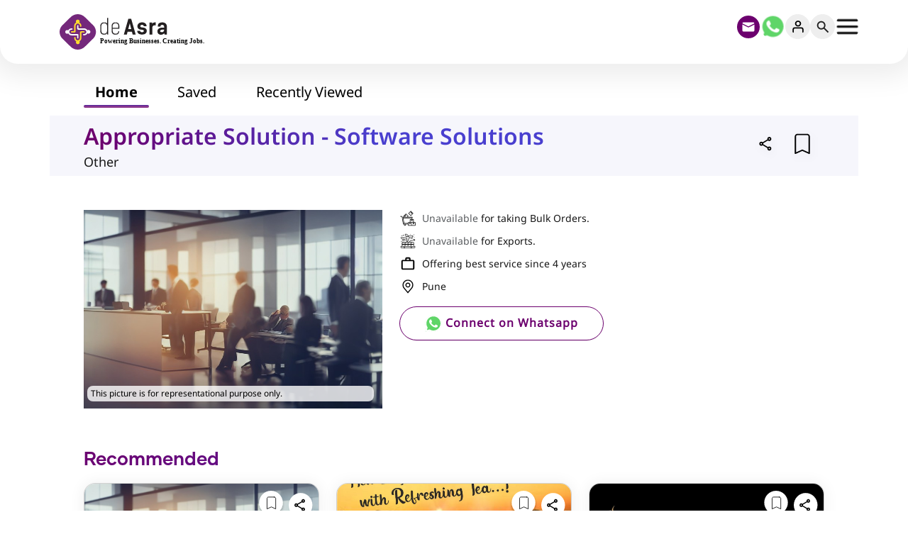

--- FILE ---
content_type: text/html; charset=UTF-8
request_url: https://www.deasra.in/depreneur/sanjay_joshi_302493/
body_size: 27204
content:
<!DOCTYPE html>
<html lang="en-US">

<head>

	<meta charset="UTF-8">
	<meta name="viewport" content="width=device-width, initial-scale=1, shrink-to-fit=no">
	<meta name="facebook-domain-verification" content="9a35ss5db0dfx52n9uy7iu7fvmn1om" />
	<meta name='robots' content='index, follow, max-image-preview:large, max-snippet:-1, max-video-preview:-1' />
	<style>img:is([sizes="auto" i], [sizes^="auto," i]) { contain-intrinsic-size: 3000px 1500px }</style>
	<link rel="preload" href="https://www.deasra.in/wp-content/plugins/rate-my-post/public/css/fonts/ratemypost.ttf" type="font/ttf" as="font" crossorigin="anonymous">
	<!-- This site is optimized with the Yoast SEO plugin v24.3 - https://yoast.com/wordpress/plugins/seo/ -->
	<title>Sanjay Joshi - deAsra Foundation</title>
	<link rel="canonical" href="https://www.deasra.in/depreneur/sanjay_joshi_302493/" />
	<meta property="og:locale" content="en_US" />
	<meta property="og:type" content="article" />
	<meta property="og:title" content="Sanjay Joshi - deAsra Foundation" />
	<meta property="og:url" content="https://www.deasra.in/depreneur/sanjay_joshi_302493/" />
	<meta property="og:site_name" content="deAsra Foundation" />
	<meta property="article:publisher" content="https://www.facebook.com/deAsra" />
	<meta property="og:image" content="https://www.deasra.in/wp-content/uploads/2021/05/dp-avatar.png" />
	<meta property="og:image:width" content="128" />
	<meta property="og:image:height" content="128" />
	<meta property="og:image:type" content="image/png" />
	<meta name="twitter:card" content="summary_large_image" />
	<meta name="twitter:site" content="@deAsra_FDN" />
	<script type="application/ld+json" class="yoast-schema-graph">{"@context":"https://schema.org","@graph":[{"@type":"WebPage","@id":"https://www.deasra.in/depreneur/sanjay_joshi_302493/","url":"https://www.deasra.in/depreneur/sanjay_joshi_302493/","name":"Sanjay Joshi - deAsra Foundation","isPartOf":{"@id":"https://www.deasra.in/#website"},"primaryImageOfPage":{"@id":"https://www.deasra.in/depreneur/sanjay_joshi_302493/#primaryimage"},"image":{"@id":"https://www.deasra.in/depreneur/sanjay_joshi_302493/#primaryimage"},"thumbnailUrl":"https://www.deasra.in/wp-content/uploads/2021/05/dp-avatar.png","datePublished":"2023-01-17T09:49:37+00:00","dateModified":"2023-01-17T09:49:37+00:00","breadcrumb":{"@id":"https://www.deasra.in/depreneur/sanjay_joshi_302493/#breadcrumb"},"inLanguage":"en-US","potentialAction":[{"@type":"ReadAction","target":["https://www.deasra.in/depreneur/sanjay_joshi_302493/"]}]},{"@type":"ImageObject","inLanguage":"en-US","@id":"https://www.deasra.in/depreneur/sanjay_joshi_302493/#primaryimage","url":"https://www.deasra.in/wp-content/uploads/2021/05/dp-avatar.png","contentUrl":"https://www.deasra.in/wp-content/uploads/2021/05/dp-avatar.png","width":128,"height":128},{"@type":"BreadcrumbList","@id":"https://www.deasra.in/depreneur/sanjay_joshi_302493/#breadcrumb","itemListElement":[{"@type":"ListItem","position":1,"name":"Home","item":"https://www.deasra.in/"},{"@type":"ListItem","position":2,"name":"Sanjay Joshi"}]},{"@type":"WebSite","@id":"https://www.deasra.in/#website","url":"https://www.deasra.in/","name":"deAsra Foundation","description":"Powering Businesses. Creating Jobs.","publisher":{"@id":"https://www.deasra.in/#organization"},"potentialAction":[{"@type":"SearchAction","target":{"@type":"EntryPoint","urlTemplate":"https://www.deasra.in/?s={search_term_string}"},"query-input":{"@type":"PropertyValueSpecification","valueRequired":true,"valueName":"search_term_string"}}],"inLanguage":"en-US"},{"@type":"Organization","@id":"https://www.deasra.in/#organization","name":"deAsra Foundation","url":"https://www.deasra.in/","logo":{"@type":"ImageObject","inLanguage":"en-US","@id":"https://www.deasra.in/#/schema/logo/image/","url":"https://www.deasra.in/wp-content/uploads/2018/07/deAsra.jpg","contentUrl":"https://www.deasra.in/wp-content/uploads/2018/07/deAsra.jpg","width":400,"height":400,"caption":"deAsra Foundation"},"image":{"@id":"https://www.deasra.in/#/schema/logo/image/"},"sameAs":["https://www.facebook.com/deAsra","https://x.com/deAsra_FDN","https://www.linkedin.com/company/deasra-foundation/","https://www.youtube.com/channel/UCWwM4I1c9_p9kKf3jh6NSsw"]}]}</script>
	<!-- / Yoast SEO plugin. -->


<link rel='dns-prefetch' href='//translate.google.com' />
<link rel='dns-prefetch' href='//use.fontawesome.com' />
<link rel="alternate" type="application/rss+xml" title="deAsra Foundation &raquo; Feed" href="https://www.deasra.in/feed/" />
<link rel="alternate" type="application/rss+xml" title="deAsra Foundation &raquo; Comments Feed" href="https://www.deasra.in/comments/feed/" />
<script>
window._wpemojiSettings = {"baseUrl":"https:\/\/s.w.org\/images\/core\/emoji\/15.0.3\/72x72\/","ext":".png","svgUrl":"https:\/\/s.w.org\/images\/core\/emoji\/15.0.3\/svg\/","svgExt":".svg","source":{"concatemoji":"https:\/\/www.deasra.in\/wp-includes\/js\/wp-emoji-release.min.js?ver=6.7.1"}};
/*! This file is auto-generated */
!function(i,n){var o,s,e;function c(e){try{var t={supportTests:e,timestamp:(new Date).valueOf()};sessionStorage.setItem(o,JSON.stringify(t))}catch(e){}}function p(e,t,n){e.clearRect(0,0,e.canvas.width,e.canvas.height),e.fillText(t,0,0);var t=new Uint32Array(e.getImageData(0,0,e.canvas.width,e.canvas.height).data),r=(e.clearRect(0,0,e.canvas.width,e.canvas.height),e.fillText(n,0,0),new Uint32Array(e.getImageData(0,0,e.canvas.width,e.canvas.height).data));return t.every(function(e,t){return e===r[t]})}function u(e,t,n){switch(t){case"flag":return n(e,"\ud83c\udff3\ufe0f\u200d\u26a7\ufe0f","\ud83c\udff3\ufe0f\u200b\u26a7\ufe0f")?!1:!n(e,"\ud83c\uddfa\ud83c\uddf3","\ud83c\uddfa\u200b\ud83c\uddf3")&&!n(e,"\ud83c\udff4\udb40\udc67\udb40\udc62\udb40\udc65\udb40\udc6e\udb40\udc67\udb40\udc7f","\ud83c\udff4\u200b\udb40\udc67\u200b\udb40\udc62\u200b\udb40\udc65\u200b\udb40\udc6e\u200b\udb40\udc67\u200b\udb40\udc7f");case"emoji":return!n(e,"\ud83d\udc26\u200d\u2b1b","\ud83d\udc26\u200b\u2b1b")}return!1}function f(e,t,n){var r="undefined"!=typeof WorkerGlobalScope&&self instanceof WorkerGlobalScope?new OffscreenCanvas(300,150):i.createElement("canvas"),a=r.getContext("2d",{willReadFrequently:!0}),o=(a.textBaseline="top",a.font="600 32px Arial",{});return e.forEach(function(e){o[e]=t(a,e,n)}),o}function t(e){var t=i.createElement("script");t.src=e,t.defer=!0,i.head.appendChild(t)}"undefined"!=typeof Promise&&(o="wpEmojiSettingsSupports",s=["flag","emoji"],n.supports={everything:!0,everythingExceptFlag:!0},e=new Promise(function(e){i.addEventListener("DOMContentLoaded",e,{once:!0})}),new Promise(function(t){var n=function(){try{var e=JSON.parse(sessionStorage.getItem(o));if("object"==typeof e&&"number"==typeof e.timestamp&&(new Date).valueOf()<e.timestamp+604800&&"object"==typeof e.supportTests)return e.supportTests}catch(e){}return null}();if(!n){if("undefined"!=typeof Worker&&"undefined"!=typeof OffscreenCanvas&&"undefined"!=typeof URL&&URL.createObjectURL&&"undefined"!=typeof Blob)try{var e="postMessage("+f.toString()+"("+[JSON.stringify(s),u.toString(),p.toString()].join(",")+"));",r=new Blob([e],{type:"text/javascript"}),a=new Worker(URL.createObjectURL(r),{name:"wpTestEmojiSupports"});return void(a.onmessage=function(e){c(n=e.data),a.terminate(),t(n)})}catch(e){}c(n=f(s,u,p))}t(n)}).then(function(e){for(var t in e)n.supports[t]=e[t],n.supports.everything=n.supports.everything&&n.supports[t],"flag"!==t&&(n.supports.everythingExceptFlag=n.supports.everythingExceptFlag&&n.supports[t]);n.supports.everythingExceptFlag=n.supports.everythingExceptFlag&&!n.supports.flag,n.DOMReady=!1,n.readyCallback=function(){n.DOMReady=!0}}).then(function(){return e}).then(function(){var e;n.supports.everything||(n.readyCallback(),(e=n.source||{}).concatemoji?t(e.concatemoji):e.wpemoji&&e.twemoji&&(t(e.twemoji),t(e.wpemoji)))}))}((window,document),window._wpemojiSettings);
</script>
<style id='wp-emoji-styles-inline-css'>

	img.wp-smiley, img.emoji {
		display: inline !important;
		border: none !important;
		box-shadow: none !important;
		height: 1em !important;
		width: 1em !important;
		margin: 0 0.07em !important;
		vertical-align: -0.1em !important;
		background: none !important;
		padding: 0 !important;
	}
</style>
<style id='pdfemb-pdf-embedder-viewer-style-inline-css'>
.wp-block-pdfemb-pdf-embedder-viewer{max-width:none}

</style>
<link rel='stylesheet' id='rate-my-post-css' href='https://www.deasra.in/wp-content/plugins/rate-my-post/public/css/rate-my-post.min.css?ver=4.4.3' defer onload='' media='all' />
<link rel='stylesheet' id='google-language-translator-css' href='https://www.deasra.in/wp-content/plugins/google-language-translator/css/style.css?ver=6.0.20' media='' />
<link rel='stylesheet' id='theme-my-login-css' href='https://www.deasra.in/wp-content/plugins/theme-my-login/assets/styles/theme-my-login.min.css?ver=7.1.10' defer onload='' media='all' />
<link rel='stylesheet' id='da-fontawesome-cdn-css' href='https://use.fontawesome.com/releases/v5.15.1/css/all.css?ver=6.7.1' defer onload='' media='all' />
<link rel='stylesheet' id='main-css' href='https://www.deasra.in/wp-content/themes/deasra-theme/assets/dist/main.css?ver=3.4.5' defer onload='' media='all' />
<link rel='stylesheet' id='style-css' href='https://www.deasra.in/wp-content/themes/deasra-theme/style.css?ver=3.4.5' media='all' />
<link rel='stylesheet' id='custom-style-css' href='https://www.deasra.in/wp-content/themes/deasra-theme/assets/custom-style.css?ver=3.4.51' media='all' />
<link rel='stylesheet' id='slick-css' href='https://www.deasra.in/wp-content/themes/deasra-theme/assets/slick/slick.css?ver=3.4.5' defer onload='' media='all' />
<link rel='stylesheet' id='slickthm-css' href='https://www.deasra.in/wp-content/themes/deasra-theme/assets/slick/slick-theme.css?ver=3.4.5' defer onload='' media='all' />
<style id='akismet-widget-style-inline-css'>

			.a-stats {
				--akismet-color-mid-green: #357b49;
				--akismet-color-white: #fff;
				--akismet-color-light-grey: #f6f7f7;

				max-width: 350px;
				width: auto;
			}

			.a-stats * {
				all: unset;
				box-sizing: border-box;
			}

			.a-stats strong {
				font-weight: 600;
			}

			.a-stats a.a-stats__link,
			.a-stats a.a-stats__link:visited,
			.a-stats a.a-stats__link:active {
				background: var(--akismet-color-mid-green);
				border: none;
				box-shadow: none;
				border-radius: 8px;
				color: var(--akismet-color-white);
				cursor: pointer;
				display: block;
				font-family: -apple-system, BlinkMacSystemFont, 'Segoe UI', 'Roboto', 'Oxygen-Sans', 'Ubuntu', 'Cantarell', 'Helvetica Neue', sans-serif;
				font-weight: 500;
				padding: 12px;
				text-align: center;
				text-decoration: none;
				transition: all 0.2s ease;
			}

			/* Extra specificity to deal with TwentyTwentyOne focus style */
			.widget .a-stats a.a-stats__link:focus {
				background: var(--akismet-color-mid-green);
				color: var(--akismet-color-white);
				text-decoration: none;
			}

			.a-stats a.a-stats__link:hover {
				filter: brightness(110%);
				box-shadow: 0 4px 12px rgba(0, 0, 0, 0.06), 0 0 2px rgba(0, 0, 0, 0.16);
			}

			.a-stats .count {
				color: var(--akismet-color-white);
				display: block;
				font-size: 1.5em;
				line-height: 1.4;
				padding: 0 13px;
				white-space: nowrap;
			}
		
</style>
<pre style="display:none">depreneur</pre><script src="https://www.deasra.in/wp-includes/js/jquery/jquery.min.js?ver=3.7.1" id="jquery-core-js"></script>
<script src="https://www.deasra.in/wp-includes/js/jquery/jquery-migrate.min.js?ver=3.4.1" id="jquery-migrate-js"></script>
<script src="https://www.deasra.in/wp-content/plugins/sticky-menu-or-anything-on-scroll/assets/js/jq-sticky-anything.min.js?ver=2.1.1" id="stickyAnythingLib-js"></script>
<link rel="https://api.w.org/" href="https://www.deasra.in/wp-json/" /><link rel="alternate" title="JSON" type="application/json" href="https://www.deasra.in/wp-json/wp/v2/depreneur/23864" /><link rel="EditURI" type="application/rsd+xml" title="RSD" href="https://www.deasra.in/xmlrpc.php?rsd" />
<meta name="generator" content="WordPress 6.7.1" />
<link rel='shortlink' href='https://www.deasra.in/?p=23864' />
<link rel="alternate" title="oEmbed (JSON)" type="application/json+oembed" href="https://www.deasra.in/wp-json/oembed/1.0/embed?url=https%3A%2F%2Fwww.deasra.in%2Fdepreneur%2Fsanjay_joshi_302493%2F" />
<link rel="alternate" title="oEmbed (XML)" type="text/xml+oembed" href="https://www.deasra.in/wp-json/oembed/1.0/embed?url=https%3A%2F%2Fwww.deasra.in%2Fdepreneur%2Fsanjay_joshi_302493%2F&#038;format=xml" />
<style> li.pmn-sum-menu { display: none; } </style><style>#google_language_translator a{display:none!important;}div.skiptranslate.goog-te-gadget{display:inline!important;}.goog-te-gadget{color:transparent!important;}.goog-te-gadget{font-size:0px!important;}.goog-branding{display:none;}.goog-tooltip{display: none!important;}.goog-tooltip:hover{display: none!important;}.goog-text-highlight{background-color:transparent!important;border:none!important;box-shadow:none!important;}#google_language_translator select.goog-te-combo{color:#000000;}#flags{display:none;}div.skiptranslate{display:none!important;}body{top:0px!important;}#goog-gt-{display:none!important;}font font{background-color:transparent!important;box-shadow:none!important;position:initial!important;}#glt-translate-trigger{left:20px;right:auto;}#glt-translate-trigger > span{color:#ffffff;}#glt-translate-trigger{background:#f89406;}.goog-te-gadget .goog-te-combo{width:100%;}#google_language_translator .goog-te-gadget .goog-te-combo{background:#ffffff;border:0!important;}</style>		<script>
			document.documentElement.className = document.documentElement.className.replace( 'no-js', 'js' );
		</script>
				<style>
			.no-js img.lazyload { display: none; }
			figure.wp-block-image img.lazyloading { min-width: 150px; }
							.lazyload, .lazyloading { opacity: 0; }
				.lazyloaded {
					opacity: 1;
					transition: opacity 400ms;
					transition-delay: 0ms;
				}
					</style>
		<link rel="icon" href="https://www.deasra.in/wp-content/uploads/2018/10/favicon-32x32-1.png" sizes="32x32" />
<link rel="icon" href="https://www.deasra.in/wp-content/uploads/2018/10/favicon-32x32-1.png" sizes="192x192" />
<link rel="apple-touch-icon" href="https://www.deasra.in/wp-content/uploads/2018/10/favicon-32x32-1.png" />
<meta name="msapplication-TileImage" content="https://www.deasra.in/wp-content/uploads/2018/10/favicon-32x32-1.png" />
		<style id="wp-custom-css">
			.career-openings .accordion__content { 
    margin-top: 25px;
}

@media(max-width:640px){
  #wonderchat-wrapper{
	  bottom:70px !important;
  }	
}

#adroll_consent_container{display:none !important}

.adroll_consent_container{display:none !important}		</style>
			<style>
		@media(min-width:768px) {
			#dsite-sidebar {
				left: -200px;
			}

			#dsite-content {
				margin-left: 0;
			}

			#dsite-sidebar.show-sidebar-menu {
				left: 0 !important;
				z-index: 9999;
			}

			#dsite-sidebar.show-sidebar-menu+#dsite-content {
				margin-left: 200px;
			}

			#header {
				border-radius: 0px 0px 25px 25px;
			}

			#dsite-sidebar .custom-menu {
				padding-top: 0px;
			}

			#dsite-sidebar .custom-menu>ul {
				padding-top: 50px;
			}

			.g-translator-con .g-translator {
				width: 80%;
			}

			a.da-whatsapp-m-icon img {
				width: 44px;
			}
		}

		span.da-count-txt {
			font-size: 28px;
			background: linear-gradient(93.63deg, #6c006e 2.92%, #493fcf 52.98%);
			display: inline-block;
			background-clip: text !important;
			-webkit-background-clip: text !important;
			-webkit-text-fill-color: transparent !important;
			line-height: 28px;
			font-weight: 700;
		}

		.menu-item.da-icon-menu>a {
			background-image: url(https://www.deasra.in/wp-content/uploads/2025/08/hamburgue.svg);
		}

		.g-translator #google_language_translator select.goog-te-combo {
			width: 70%;
		}

		#menu-top-menu .nav-item a.nav-link {
			background-repeat: no-repeat;
			background-size: 24px;
			font-size: 0;
			background-position: center;
			width: 35px;
			height: 35px;
			border: 1px solid #EEE;
			background-color: #eee;
			border-radius: 50%;
		}

		#menu-top-menu .nav-item.da-icon-notification a.nav-link {
			background-image: url([data-uri]);
		}

		#menu-top-menu .nav-item.da-icon-message a.nav-link {
			background-image: url([data-uri]);
			background-size: 20px;
		}

		#menu-top-menu .nav-item.da-icon-user a.nav-link {
			background-image: url([data-uri]);
			background-size: 16px;
		}

		#menu-top-menu .nav-item.da-icon-search a.nav-link {
			background-image: url([data-uri]);
			background-size: 22px;
		}

		/* for temporary commented this for top icons */
		/* #navbar #menu-top-menu{
			width: 100%;
			display:flex;
			justify-content: space-between;
		} */

		/* temporary displyed none notification and message */
		#navbar #menu-top-menu {
			width: 100%;
			display: flex;
			justify-content: flex-end;
			gap: 1rem;
		}

		#navbar #menu-top-menu li#menu-item-21311,
		#navbar #menu-top-menu li#menu-item-21312 {
			display: none;
		}

		.search-bar-desk {
			display: none;
			opacity: 1;
			margin-bottom: 26px;
		}

		@media(min-width:992px) {
			#header .top-header-icons-con {
				width: 10%;
			}
		}

		@media (max-width: 767px) {
			.search-bar-desk {
				display: none !important;
				opacity: 1;
				margin-bottom: 26px;
			}
		}

		.menu-item.da-icon-email>a {
			background-image: url('https://www.deasra.in/wp-content/uploads/2025/06/mail.svg');
			background-position: center;
			background-size: 32px 32px !important;
			background-color: transparent !important;
			border: none !important;
			padding: 0 !important;
		}

		.menu-item.da-icon-whatsapp>a {
			background-image: url('https://www.deasra.in/wp-content/uploads/2024/11/icon-whatsapp.svg');
			background-size: 88px 88px !important;
			background-image: url('https://www.deasra.in/wp-content/uploads/2023/10/whatsapp-svg.svg');
			background-position: center;
			background-size: 36px 36px !important;
			background-color: transparent !important;
			border: none !important;
			padding: 0 !important;
		}

		.menu-item.da-icon-menu>a {
			background-image: url('https://www.deasra.in/wp-content/uploads/2025/08/hamburgue.svg');
			background-image: url('https://www.deasra.in/wp-content/uploads/2025/08/hamburgue.svg');
			background-position: center;
			background-size: 36px 36px !important;
			background-color: transparent !important;
			border: none !important;
			padding: 0 !important;
		}
	</style>

	<!-- Google Tag Manager -->
	<script>
		// 	(function(w,d,s,l,i){w[l]=w[l]||[];w[l].push({'gtm.start':
		// new Date().getTime(),event:'gtm.js'});var f=d.getElementsByTagName(s)[0],
		// j=d.createElement(s),dl=l!='dataLayer'?'&l='+l:'';j.async=true;j.src=
		// 'https://www.googletagmanager.com/gtm.js?id='+i+dl;f.parentNode.insertBefore(j,f);
		// })(window,document,'script','dataLayer','GTM-N5LL4GB');
	</script>
	<!-- End Google Tag Manager -->

	<script>
		//  window.addEventListener("load", function(evt) {
		//     (function(i,s,o,g,r,a,m){i['GoogleAnalyticsObject']=r;i[r]=i[r]||function(){
		//         (i[r].q=i[r].q||[]).push(arguments)},i[r].l=1*new Date();a=s.createElement(o),
		//         m=s.getElementsByTagName(o)[0];a.async=1;a.src=g;m.parentNode.insertBefore(a,m)
		//     })(window,document,'script','https://www.google-analytics.com/analytics.js','ga');
		//     ga('create', 'UA-63170489-1', 'auto');
		//     ga('send', 'pageview');
		// });
	</script>
	<!-- End Google Tag Manager -->

	<!-- Facebook Pixel Code -->
	<script>
		! function(f, b, e, v, n, t, s) {
			if (f.fbq) return;
			n = f.fbq = function() {
				n.callMethod ? n.callMethod.apply(n, arguments) : n.queue.push(arguments)
			};
			if (!f._fbq) f._fbq = n;
			n.push = n;
			n.loaded = !0;
			n.version = '2.0';
			n.queue = [];
			t = b.createElement(e);
			t.async = true;
			t.src = v;
			s = b.getElementsByTagName(e)[0];
			s.parentNode.insertBefore(t, s)
		}(window, document, 'script', 'https://connect.facebook.net/en_US/fbevents.js');
		fbq('init', '3497627453804769');
		fbq('track', 'PageView');
	</script>
	<!-- End Facebook Pixel Code -->


	<!-- <script type="text/javascript" src="//script.crazyegg.com/pages/scripts/0101/2532.js" async="async" ></script>   -->
	<script>
		//captcha function is called in the footer file
		// function loadCaptcha(){
		//   var head = document.getElementsByTagName('head')[0]
		//   var script = document.createElement('script')
		//   script.type = 'text/javascript';
		//   script.src = 'https://www.google.com/recaptcha/api.js?render=6LcD3ogcAAAAAKS2rsCAF0Z6qjYXwk92sPVhv7B4&trustedtypes=true'
		//   head.appendChild(script);
		// }
	</script>
	<style>
		@media (max-width: 767px) {
			.header-search-icon-btn {
				display: none;
			}

			a.navbar-brand {
				width: auto !important;
			}

			.g-translator #google_language_translator select.goog-te-combo {
				width: 90% !important;
				font-size: 10px;
				padding: 6px 12px !important;
				background-size: 22px;
			}

			a.da-whatsapp-m-icon .whatsapp-icon {
				width: 46px !important;
			}

			a#mobile-canvas-header-logo {
				width: 80% !important;
			}

			.da-site-logo-mobile .da-whatsapp-m-icon {
				display: block;
				text-align: right;
				padding-top: 10px;
				padding-right: 10px;
			}

			.left-h-col {
				padding-left: 0px !important;
			}
		}
	</style>
	<script>
		// Use jQuery for the toggle functionality
		jQuery(document).ready(function() {
			jQuery("#menu-item-27351").click(function(e) {
				e.preventDefault();
				jQuery(".search-bar-desk").animate({
					height: 'toggle', // Toggle the height
				}, 200);
			});
			jQuery("#menu-item-27365").attr("data-bs-toggle", "collapse");
			jQuery("#menu-item-27365").attr("data-bs-target", "#dsite-mobile-menu");

			jQuery('.da-icon-menu.menu-item').click(function(e) {
				e.preventDefault();
				jQuery('#dsite-sidebar').toggleClass('show-sidebar-menu');
			});
			jQuery('#menu-close-desk').click(function(e) {
				e.preventDefault();
				jQuery('#dsite-sidebar').removeClass('show-sidebar-menu');
			});
		});
	</script>
</head>


<body data-rsssl=1 class="depreneur-template-default single single-depreneur postid-23864">
	<!-- Google Tag Manager (noscript) -->
	<noscript><iframe  height="0" width="0" style="display:none;visibility:hidden" data-src="https://www.googletagmanager.com/ns.html?id=GTM-N5LL4GB" class="lazyload" src="[data-uri]"></iframe></noscript>
	<!-- End Google Tag Manager (noscript) -->

	
	<a href="#main" class="visually-hidden-focusable">Skip to main content</a>

	<div id="wrapper" class="wrapper d-flex align-items-stretch">
		<nav id="dsite-sidebar" class="">
			<button class="menu-close-desk text-white bg-none border-0 d-none d-md-block" id="menu-close-desk" style="
    font-size: 30px !important;
    position: absolute;
    top: 10px;
    right: 10px;
    background: none !important;
"><svg xmlns="http://www.w3.org/2000/svg" viewBox="0 0 384 512" style="
    width: 20px;
    fill: #fff;
"><!--!Font Awesome Free v6.7.2 by @fontawesome - https://fontawesome.com License - https://fontawesome.com/license/free Copyright 2025 Fonticons, Inc.-->
					<path d="M342.6 150.6c12.5-12.5 12.5-32.8 0-45.3s-32.8-12.5-45.3 0L192 210.7 86.6 105.4c-12.5-12.5-32.8-12.5-45.3 0s-12.5 32.8 0 45.3L146.7 256 41.4 361.4c-12.5 12.5-12.5 32.8 0 45.3s32.8 12.5 45.3 0L192 301.3 297.4 406.6c12.5 12.5 32.8 12.5 45.3 0s12.5-32.8 0-45.3L237.3 256 342.6 150.6z"></path>
				</svg></button>
			<div class="custom-menu">
				<ul id="menu-main-menu" class="navbar-nav me-auto liftside-main-menu d-none d-md-block"><li itemscope="itemscope" itemtype="https://www.schema.org/SiteNavigationElement" id="menu-item-35990" class="da-menu-icon da-menu-home menu-item menu-item-type-post_type menu-item-object-page nav-item menu-item-35990"><a title="Home" href="https://www.deasra.in/home-new/" class="nav-link">Home</a></li>
<li itemscope="itemscope" itemtype="https://www.schema.org/SiteNavigationElement" id="menu-item-27353" class="da-menu-icon da-menu-services menu-item menu-item-type-post_type menu-item-object-page nav-item menu-item-27353"><a title="Services &amp; Resources" href="https://www.deasra.in/services-resources/" class="nav-link">Services &amp; Resources</a></li>
<li itemscope="itemscope" itemtype="https://www.schema.org/SiteNavigationElement" id="menu-item-27354" class="da-menu-icon da-menu-blogs menu-item menu-item-type-post_type menu-item-object-page nav-item menu-item-27354"><a title="Business Listing" href="https://www.deasra.in/business-listing/" class="nav-link">Business Listing</a></li>
<li itemscope="itemscope" itemtype="https://www.schema.org/SiteNavigationElement" id="menu-item-27355" class="da-menu-icon da-menu-experts menu-item menu-item-type-post_type menu-item-object-page nav-item menu-item-27355"><a title="Experts" href="https://www.deasra.in/experts-and-consultation/" class="nav-link">Experts</a></li>
<li itemscope="itemscope" itemtype="https://www.schema.org/SiteNavigationElement" id="menu-item-27598" class="da-menu-icon da-menu-marketlink menu-item menu-item-type-post_type menu-item-object-page nav-item menu-item-27598"><a title="Market Linkages" href="https://www.deasra.in/market-linkages/" class="nav-link">Market Linkages</a></li>
<li itemscope="itemscope" itemtype="https://www.schema.org/SiteNavigationElement" id="menu-item-27756" class="da-menu-icon da-menu-ejm menu-item menu-item-type-post_type menu-item-object-page nav-item menu-item-27756"><a title="Entrepreneur Journey Map" href="https://www.deasra.in/ejm/" class="nav-link"><i class="fa Entrepreneur Journey Map" aria-hidden="true"></i>&nbsp;Entrepreneur Journey Map</a></li>
<li itemscope="itemscope" itemtype="https://www.schema.org/SiteNavigationElement" id="menu-item-27356" class="da-menu-icon da-menu-partners menu-item menu-item-type-post_type menu-item-object-page nav-item menu-item-27356"><a title="Partners" href="https://www.deasra.in/partners/" class="nav-link">Partners</a></li>
<li itemscope="itemscope" itemtype="https://www.schema.org/SiteNavigationElement" id="menu-item-27357" class="da-menu-icon da-menu-events menu-item menu-item-type-post_type menu-item-object-page nav-item menu-item-27357"><a title="Events" href="https://www.deasra.in/event-calendar/" class="nav-link">Events</a></li>
<li itemscope="itemscope" itemtype="https://www.schema.org/SiteNavigationElement" id="menu-item-27358" class="da-menu-icon da-menu-insights menu-item menu-item-type-custom menu-item-object-custom nav-item menu-item-27358"><a title="Blogs" href="https://blog.deasra.in/" class="nav-link">Blogs</a></li>
<li itemscope="itemscope" itemtype="https://www.schema.org/SiteNavigationElement" id="menu-item-27359" class="da-menu-icon da-menu-about menu-item menu-item-type-post_type menu-item-object-page nav-item menu-item-27359"><a title="About Us" href="https://www.deasra.in/about-us/" class="nav-link">About Us</a></li>
<li itemscope="itemscope" itemtype="https://www.schema.org/SiteNavigationElement" id="menu-item-27360" class="da-menu-icon da-menu-contact menu-item menu-item-type-post_type menu-item-object-page nav-item menu-item-27360"><a title="Contact Us" href="https://www.deasra.in/contact-us/" class="nav-link">Contact Us</a></li>
</ul>				<ul id="menu-mobile-fixed-menu" class="navbar-nav me-auto liftside-main-menu d-block d-md-none mobile-menu-footer"><li itemscope="itemscope" itemtype="https://www.schema.org/SiteNavigationElement" id="menu-item-27361" class="menu-item menu-item-type-custom menu-item-object-custom menu-item-home nav-item menu-item-27361"><a title="   Home" href="https://www.deasra.in/" class="nav-link">   Home</a></li>
<li itemscope="itemscope" itemtype="https://www.schema.org/SiteNavigationElement" id="menu-item-27362" class="menu-item menu-item-type-post_type menu-item-object-page nav-item menu-item-27362"><a title="Services &amp; Resources" href="https://www.deasra.in/services-resources/" class="nav-link">Services &#038; Resources</a></li>
<li itemscope="itemscope" itemtype="https://www.schema.org/SiteNavigationElement" id="menu-item-27363" class="menu-item menu-item-type-post_type menu-item-object-page nav-item menu-item-27363"><a title="Business Listing" href="https://www.deasra.in/business-listing/" class="nav-link">Business Listing</a></li>
<li itemscope="itemscope" itemtype="https://www.schema.org/SiteNavigationElement" id="menu-item-27364" class="menu-item menu-item-type-post_type menu-item-object-page nav-item menu-item-27364"><a title="Events" href="https://www.deasra.in/event-calendar/" class="nav-link">Events</a></li>
<li itemscope="itemscope" itemtype="https://www.schema.org/SiteNavigationElement" id="menu-item-27365" class="menu-item menu-item-type-custom menu-item-object-custom nav-item menu-item-27365"><a title="     Profile &amp; Menu" href="#0" class="nav-link">     Profile &#038; Menu</a></li>
</ul>			</div>
		</nav>
		<div id="dsite-content" class="">
			<header id="header-main" class="position-sticky sticky-top wwww">
				<nav id="header" class="sticky-top navbar navbar-expand-md ">
					<div class="container">
						<div class="col-12">
							<div class="row align-items-baseline align-items-md-start">
								<div class="col-7 col-md-3 pb-1 pb-md-3 left-h-col">
									<a class="navbar-brand ssss" href="https://www.deasra.in" title="deAsra Foundation" rel="home">
																					<img  alt="deAsra Foundation" data-src="https://www.deasra.in/wp-content/uploads/2021/06/deAsralogo-1.svg" class="lazyload" src="[data-uri]" /><noscript><img  alt="deAsra Foundation" data-src="https://www.deasra.in/wp-content/uploads/2021/06/deAsralogo-1.svg" class="lazyload" src="[data-uri]" /><noscript><img src="https://www.deasra.in/wp-content/uploads/2021/06/deAsralogo-1.svg" alt="deAsra Foundation" /></noscript></noscript>
																			</a>
								</div>
								<div class="col-3 d-none pb-1 pb-md-3">
									<span class="da-count-txt">
										533,349									</span>
									<h3 class="fs-16  font-notosemibold txt-purple mb-3 mb-md-3 ">People connected with deAsra</h3>
								</div>
								<div class=" me-md-0  col-5 col-md-3 col-lg-2 ms-md-auto d-flex justify-content-end g-translator-con pe-lg-3 me-xl-0 p-0">
									<div class="g-translator">
										<div id="google_language_translator" class="default-language-en"></div>									</div>
									<a class="da-whatsapp-m-icon d-sm-none" href="https://wa.me/15557066164" target="_blank">
										<span class="">
											<img   data-src="https://www.deasra.in/wp-content/uploads/2023/10/whatsapp-svg.svg" class="img-fluid whatsapp-icon lazyload" src="[data-uri]" /><noscript><img src="https://www.deasra.in/wp-content/uploads/2023/10/whatsapp-svg.svg" class="img-fluid whatsapp-icon" /></noscript>
											<!-- <img   data-src="https://www.deasra.in/wp-content/uploads/2024/11/icon-whatsapp.svg" class="img-fluid lazyload" src="[data-uri]" /><noscript><img src="https://www.deasra.in/wp-content/uploads/2024/11/icon-whatsapp.svg" class="img-fluid" /></noscript> -->
										</span>
									</a>
									<!-- https://wa.me/919373035540?text=Hello I want to explore and buy from deAsra-supported local businesses. -->
									<a class="da-whatsapp-m-icon d-sm-none ms-2" href="mailto:team@deasra.co.in" title="team@deasra.co.in" target="_blank">
										<span class="">
											<img   style="margin-right: 4px;width: 30px;" data-src="https://www.deasra.in/wp-content/uploads/2025/06/mail.svg" class="img-fluid lazyload" src="[data-uri]" /><noscript><img src="https://www.deasra.in/wp-content/uploads/2025/06/mail.svg" class="img-fluid" style="margin-right: 4px;width: 30px;" /></noscript>
										</span>
									</a>
								</div>
																<div class="col-4 col-md-5 col-lg-auto top-header-icons-con p-0">
									<div id="navbar" class="collapse navbar-collapse">
										<ul id="menu-top-menu" class="navbar-nav me-auto"><li itemscope="itemscope" itemtype="https://www.schema.org/SiteNavigationElement" id="menu-item-34586" class="da-icon-email menu-item menu-item-type-custom menu-item-object-custom nav-item menu-item-34586"><a title="team@deasra.co.in" href="mailto:team@deasra.co.in" class="nav-link"><i class="fa team@deasra.co.in" aria-hidden="true"></i>&nbsp;Email</a></li>
<li itemscope="itemscope" itemtype="https://www.schema.org/SiteNavigationElement" id="menu-item-30024" class="da-icon-whatsapp menu-item menu-item-type-custom menu-item-object-custom nav-item menu-item-30024"><a title="Whatsapp" target="_blank" href="https://wa.me/15557066164" class="nav-link">Whatsapp</a></li>
<li itemscope="itemscope" itemtype="https://www.schema.org/SiteNavigationElement" id="menu-item-27350" class="da-icon-user menu-item menu-item-type-tml_action menu-item-object-login nav-item menu-item-27350"><a title="Log In" href="https://www.deasra.in/login/" class="nav-link">Log In</a></li>
<li itemscope="itemscope" itemtype="https://www.schema.org/SiteNavigationElement" id="menu-item-27351" class="da-icon-search menu-item menu-item-type-custom menu-item-object-custom nav-item menu-item-27351"><a title="Search" href="#0" class="nav-link">Search</a></li>
<li itemscope="itemscope" itemtype="https://www.schema.org/SiteNavigationElement" id="menu-item-35935" class="da-icon-menu menu-item menu-item-type-custom menu-item-object-custom nav-item menu-item-35935"><a title="Menu" href="#" class="nav-link">Menu</a></li>
</ul>									</div>
									<div id="dsite-mobile-menu" class="collapse">
										<div class="mobile-menu-bg"></div>
										<div class="dsite-mobile-menu-wrap">
											<div class="close-logo-mob-con">
												<a href="javascript:void(0)" class="closebtn" onclick="closeNavMenu()"><svg xmlns="http://www.w3.org/2000/svg" width="26" height="26" viewBox="0 0 22 22" fill="none">
														<path d="M17.4166 5.87575L16.1241 4.58325L10.9999 9.70742L5.87575 4.58325L4.58325 5.87575L9.70742 10.9999L4.58325 16.1241L5.87575 17.4166L10.9999 12.2924L16.1241 17.4166L17.4166 16.1241L12.2924 10.9999L17.4166 5.87575Z" fill="#74767B" />
													</svg></a>
												<div class="da-site-logo-mobile">
																										<a class="navbar-brand" id="mobile-canvas-header-logo" href="https://www.deasra.in" title="deAsra Foundation" rel="home"><img  alt="deAsra Foundation" data-src="https://www.deasra.in/wp-content/uploads/2021/06/deAsralogo-1.svg" class="lazyload" src="[data-uri]" /><noscript><img  alt="deAsra Foundation" data-src="https://www.deasra.in/wp-content/uploads/2021/06/deAsralogo-1.svg" class="lazyload" src="[data-uri]" /><noscript><img src="https://www.deasra.in/wp-content/uploads/2021/06/deAsralogo-1.svg" alt="deAsra Foundation" /></noscript></noscript></a>


												</div>
											</div>
											<ul id="menu-main-menu-mobile" class="navbar-nav me-auto"><li itemscope="itemscope" itemtype="https://www.schema.org/SiteNavigationElement" id="menu-item-27366" class="menu-item menu-item-type-custom menu-item-object-custom menu-item-home nav-item menu-item-27366"><a href="https://www.deasra.in/" class="nav-link"></a></li>
<li itemscope="itemscope" itemtype="https://www.schema.org/SiteNavigationElement" id="menu-item-27744" class="nmr-logged-out menu-item menu-item-type-custom menu-item-object-custom nav-item menu-item-27744"><a title=" Login or Signup" href="https://www.deasra.in/login/" class="nav-link"> Login or Signup</a></li>
<li itemscope="itemscope" itemtype="https://www.schema.org/SiteNavigationElement" id="menu-item-27367" class="menu-item menu-item-type-custom menu-item-object-custom menu-item-has-children nav-item menu-item-27367 dropdown"><a title=" Services and  Resources" href="#" data-bs-toggle="dropdown" class="nav-link dropdown-toggle" aria-expanded="false"> Services and <br/> Resources <span class="caret"></span></a><ul role="menu" class="dropdown-menu"><li itemscope="itemscope" itemtype="https://www.schema.org/SiteNavigationElement" id="menu-item-27384" class="menu-item menu-item-type-post_type menu-item-object-page menu-item-27384"><a title="Legal Compliances" href="https://www.deasra.in/services-resources/legal-compliances/" class="dropdown-item">Legal Compliances</a></li>
<li itemscope="itemscope" itemtype="https://www.schema.org/SiteNavigationElement" id="menu-item-27368" class="menu-item menu-item-type-post_type menu-item-object-page menu-item-27368"><a title="Professional Services" href="https://www.deasra.in/services-resources/professional-services/" class="dropdown-item">Professional Services</a></li>
<li itemscope="itemscope" itemtype="https://www.schema.org/SiteNavigationElement" id="menu-item-27369" class="menu-item menu-item-type-post_type menu-item-object-page menu-item-27369"><a title="Business Performance Improvement" href="https://www.deasra.in/services-resources/business-performance-improvement/" class="dropdown-item">Business Performance Improvement</a></li>
<li itemscope="itemscope" itemtype="https://www.schema.org/SiteNavigationElement" id="menu-item-27370" class="menu-item menu-item-type-post_type menu-item-object-page menu-item-27370"><a title="Proposal Creation &#038; Funding" href="https://www.deasra.in/services-resources/proposal-creation-funding/" class="dropdown-item">Proposal Creation &#038; Funding</a></li>
<li itemscope="itemscope" itemtype="https://www.schema.org/SiteNavigationElement" id="menu-item-27371" class="menu-item menu-item-type-post_type menu-item-object-page menu-item-27371"><a title="Marketing" href="https://www.deasra.in/services-resources/marketing/" class="dropdown-item">Marketing</a></li>
</ul>
</li>
<li itemscope="itemscope" itemtype="https://www.schema.org/SiteNavigationElement" id="menu-item-27372" class="menu-item menu-item-type-post_type menu-item-object-page nav-item menu-item-27372"><a title=" Experts" href="https://www.deasra.in/experts-and-consultation/" class="nav-link"> Experts</a></li>
<li itemscope="itemscope" itemtype="https://www.schema.org/SiteNavigationElement" id="menu-item-27745" class="da-menu-marketlink da-menu-icon menu-item menu-item-type-post_type menu-item-object-page nav-item menu-item-27745"><a title="Market Linkages" href="https://www.deasra.in/market-linkages/" class="nav-link">Market Linkages</a></li>
<li itemscope="itemscope" itemtype="https://www.schema.org/SiteNavigationElement" id="menu-item-27761" class="da-menu-ejm da-menu-icon menu-item menu-item-type-post_type menu-item-object-page nav-item menu-item-27761"><a title="Entrepreneur Journey Map" href="https://www.deasra.in/ejm/" class="nav-link"><i class="fa Entrepreneur Journey Map" aria-hidden="true"></i>&nbsp;Entrepreneur Journey Map</a></li>
<li itemscope="itemscope" itemtype="https://www.schema.org/SiteNavigationElement" id="menu-item-27373" class="menu-item menu-item-type-custom menu-item-object-custom nav-item menu-item-27373"><a title=" Partners" href="https://www.deasra.in/partners/" class="nav-link"> Partners</a></li>
<li itemscope="itemscope" itemtype="https://www.schema.org/SiteNavigationElement" id="menu-item-27374" class="menu-item menu-item-type-post_type menu-item-object-page nav-item menu-item-27374"><a title=" Events" href="https://www.deasra.in/event-calendar/" class="nav-link"> Events</a></li>
<li itemscope="itemscope" itemtype="https://www.schema.org/SiteNavigationElement" id="menu-item-27375" class="menu-item menu-item-type-custom menu-item-object-custom nav-item menu-item-27375"><a title=" Blogs" href="https://blog.deasra.in/" class="nav-link"> Blogs</a></li>
<li itemscope="itemscope" itemtype="https://www.schema.org/SiteNavigationElement" id="menu-item-27376" class="menu-item menu-item-type-post_type menu-item-object-page nav-item menu-item-27376"><a title=" About us" href="https://www.deasra.in/about-us/" class="nav-link"> About us</a></li>
<li itemscope="itemscope" itemtype="https://www.schema.org/SiteNavigationElement" id="menu-item-27377" class="menu-item menu-item-type-post_type menu-item-object-page nav-item menu-item-27377"><a title=" Contact Us" href="https://www.deasra.in/contact-us/" class="nav-link"> Contact Us</a></li>
</ul>										</div>
									</div>


									<button class="navbar-toggler header-search-icon-btn" type="button" data-bs-toggle="collapse" data-bs-target=".search-bar-mob" aria-controls="navbar" aria-expanded="false" aria-label="Toggle navigation">
										<span class="">
											<img   data-src="https://www.deasra.in/wp-content/uploads/2023/10/header-search-icon.png" class="img-fluid lazyload" src="[data-uri]" /><noscript><img src="https://www.deasra.in/wp-content/uploads/2023/10/header-search-icon.png" class="img-fluid" /></noscript>
										</span>
									</button>
								</div>
								<div id="search-bar" class="col-12 search-bar-desk">
																			<form class="search-form my-2 my-lg-0" role="search" method="get" action="https://www.deasra.in/">
											<div class="input-group">
												<input type="text" name="s" class="form-control search-bat-input" placeholder="Search" title="Search" />
												<button type="submit" class="btn btn-outline-secondary d-none">Search</button>
											</div>
										</form>
																	</div>
								<div id="search-bar" class="col-12 d-md-none search-bar-mob collapse">
																			<form class="search-form mb-3 my-lg-0" role="search" method="get" action="https://www.deasra.in/">
											<div class="input-group">
												<input type="text" name="s" class="form-control search-bat-input" placeholder="Search" title="Search" />
												<button type="submit" class="btn btn-outline-secondary d-none">Search</button>
											</div>
										</form>
																	</div>
							</div>
						</div>
					</div><!-- /.container -->
				</nav><!-- /#header -->
			</header>

			<main id="main" class="p-0 m-0" >

				
<div id="post-23864" class="content post-23864 depreneur type-depreneur status-publish has-post-thumbnail hentry">
	<div class="container p-4 p-md-5 pt-md-5 pb-md-3">
		<div class="row">
			<div class="col-md-6">
				<ul class="nav da-tabitems">
				  <li class="nav-item me-4"><a class="nav-link active  txt-black fs-20 font-noto" data-bs-toggle="pill" href="#BListing-Home">Home</a></li>
				  <li class="nav-item me-4"><a class="nav-link  txt-black fs-20 font-noto" data-bs-toggle="pill" href="#BListing-Saved">Saved</a></li>
				  <li class="nav-item"><a class="nav-link  txt-black fs-20 font-noto" data-bs-toggle="pill" href="#BListing-Viewed">Recently Viewed</a></li>
				</ul>
			</div>
			<div class="col-md-6">
				<!-- Button trigger modal -->
				<!-- <button type="button" class="da-btn-2 float-end" data-bs-toggle="modal" data-bs-target="#Form-Business-Listing">Get listed now</button> -->
			</div>
		</div>
	</div>
		<div class="container-fluid p-0">
		<div class="tab-content">
			<div class="tab-pane container fade active show p-0" id="BListing-Home">
				<div class="row blisting-details-section mb-md-4">
					<div class="col-md-12 mb-3 mb-md-4" style="background: #F6F6FC;">
						<div class="row p-4 px-md-5 py-2 align-items-center b-listing-detail-member-con">
							<div class="col-6 col-md-9">
								<h1 class="da-heading-2 font-notosemibold fs-32">Appropriate Solution -  Software Solutions</h1>
								<span class="fs-18">Other</span>
							</div>
							<div class="col-6 col-md-3 text-right pe-4">
								<a href="javascript:void(0);" class="da-card-bl-icon d-none">
									<svg xmlns="http://www.w3.org/2000/svg" width="30" height="41" viewBox="0 0 36 41" fill="none"><path d="M7.33333 20.6667L18 31.952L28.6667 20.776M18 2V31.3333M2 39.3333H34" stroke="black" stroke-width="3" stroke-linecap="round" stroke-linejoin="round"/></svg>
								</a>
								<div class="dropdown d-inline-block">
									<a class="da-card-bl-icon b-listing-detail-share-icon" href="javascript:void(0);" role="button" id="shareMenuLink" data-bs-toggle="dropdown" aria-expanded="false">
										<svg width="40" height="40" viewBox="0 0 49 50" fill="none" xmlns="http://www.w3.org/2000/svg"><ellipse cx="24.8377" cy="24.6122" rx="23.8904" ry="24.4794" fill=""></ellipse><path fill-rule="evenodd" clip-rule="evenodd" d="M27.7519 30.4269C28.3772 29.8224 29.2148 29.4477 30.1468 29.4477C32.1053 29.4477 33.6862 31.0675 33.6862 33.0743C33.6862 35.081 32.1053 36.7008 30.1468 36.7008C28.1884 36.7008 26.6075 35.081 26.6075 33.0743C26.6075 32.7841 26.6547 32.5061 26.7137 32.2401L18.3963 27.2596C17.7592 27.8641 16.9215 28.2388 15.9895 28.2388C14.0311 28.2388 12.4502 26.619 12.4502 24.6123C12.4502 22.6055 14.0311 20.9857 15.9895 20.9857C16.9215 20.9857 17.7592 21.3604 18.3963 21.9649L26.7137 16.9965C26.6547 16.7305 26.6075 16.4404 26.6075 16.1503C26.6075 14.1436 28.1884 12.5237 30.1468 12.5237C32.1053 12.5237 33.6862 14.1436 33.6862 16.1503C33.6862 18.157 32.1053 19.7768 30.1468 19.7768C29.2148 19.7768 28.3654 19.4021 27.7401 18.7976L19.4227 23.7661C19.4817 24.0441 19.5288 24.3221 19.5288 24.6123C19.5288 24.9024 19.4817 25.1804 19.4227 25.4585L27.7519 30.4269ZM31.3266 16.1503C31.3266 15.4854 30.7957 14.9414 30.1468 14.9414C29.4979 14.9414 28.9671 15.4854 28.9671 16.1503C28.9671 16.8151 29.4979 17.3591 30.1468 17.3591C30.7957 17.3591 31.3266 16.8151 31.3266 16.1503ZM15.9895 25.8211C15.3406 25.8211 14.8097 25.2771 14.8097 24.6123C14.8097 23.9474 15.3406 23.4034 15.9895 23.4034C16.6384 23.4034 17.1693 23.9474 17.1693 24.6123C17.1693 25.2771 16.6384 25.8211 15.9895 25.8211ZM28.9671 33.0743C28.9671 33.7391 29.4979 34.2831 30.1468 34.2831C30.7957 34.2831 31.3266 33.7391 31.3266 33.0743C31.3266 32.4094 30.7957 31.8654 30.1468 31.8654C29.4979 31.8654 28.9671 32.4094 28.9671 33.0743Z" fill="black"></path></svg>
									</a>
									<ul class="dropdown-menu" aria-labelledby="shareMenuLink">
							    		<li><a class="dropdown-item" href="https://www.facebook.com/sharer/sharer.php?u=https://www.deasra.in/depreneur/sanjay_joshi_302493/" target="_blank"><i class="me-2 fab fa-facebook-f"></i> Facebook</a></li>
                                        <li><a class="dropdown-item" href="https://twitter.com/intent/tweet?tweet=https://www.deasra.in/depreneur/sanjay_joshi_302493/" target="_blank"><i class="me-2 fab fa-twitter"></i> Twitter</a></li>
                                        <li><a class="dropdown-item" href="https://api.whatsapp.com/send?text=https://www.deasra.in/depreneur/sanjay_joshi_302493/" target="_blank"><i class="me-2 fab fa-whatsapp"></i> Whatsapp</a></li>
                                    </ul>
                                </div>
						    						    <a href="javascript:void(0);" class="da-card-bl-icon bookmarkMenuLink  d-inline-block" id="" data-blID='23864'>
						    	<svg xmlns="http://www.w3.org/2000/svg" width="30" height="48" viewBox="0 0 36 48" fill="none"><path d="M28.6667 2H7.33333C5.91885 2 4.56229 2.51082 3.5621 3.42009C2.5619 4.32936 2 5.56259 2 6.84848V45.6364L18 38.3636L34 45.6364V6.84848C34 5.56259 33.4381 4.32936 32.4379 3.42009C31.4377 2.51082 30.0812 2 28.6667 2Z" stroke="black" stroke-width="3" stroke-linecap="round" stroke-linejoin="round"/></svg>
						    </a>
							</div>
						</div>
					</div>
					<div class="col-md-12 mb-3 mb-md-4">
						<div class="row p-4 p-md-5 pt-md-4 pb-md-3">
							<div class="col-md-5">
								<figure class="position-relative">
									<img  alt=""  data-src="https://www.deasra.in/wp-content/themes/deasra-theme/assets/images/businesslisting/other.jpg" class="img-fluid lazyload" src="[data-uri]"><noscript><img src="https://www.deasra.in/wp-content/themes/deasra-theme/assets/images/businesslisting/other.jpg" alt="" class="img-fluid"></noscript>
												                        	<div class="da-dummy-img-txt">This picture is for representational purpose only.</div>
			                        								</figure>
							</div>
							<div class="col-md-7 b-listing-member-details-con">
								<div class="blisting-content"></div>
								<p class="align-items-center card-text d-flex w-100 mb-2"><i class="da-icon-available me-2"></i> <span><span class="text-muted"> Unavailable </span> for taking Bulk Orders. </span></p>
					    	<p class="align-items-center card-text d-flex w-100 mb-2"><i class="da-icon-export me-2"></i> <span><span class="text-muted"> Unavailable </span> for Exports. </span></p>
								<p class="align-items-center card-text d-flex w-100 mb-2"><i class="da-icon-briefcase me-2"></i> Offering best service since 4 years</p>
																<p class="align-items-center card-text d-flex w-100 mb-2"><i class="da-icon-mappin me-2"></i> Pune</p>
								<div class="row blisting-social-icons d-none fs-18 mb-3">
						    		<span><a href="javascript:void(0);"><i class="fab fa-facebook-f"></i>
										<img  data-src="https://www.deasra.in/wp-content/uploads/2021/05/fb.png" class="img-fluid fb lazyload" src="[data-uri]" /><noscript><img  data-src="https://www.deasra.in/wp-content/uploads/2021/05/fb.png" class="img-fluid fb lazyload" src="[data-uri]" /><noscript><img class="img-fluid fb" src="https://www.deasra.in/wp-content/uploads/2021/05/fb.png" /></noscript></noscript></a></span>
						    		<span><a href="javascript:void(0);"><i class="fab fa-twitter"></i>
										<img  data-src="https://www.deasra.in/wp-content/uploads/2021/05/fb.png" class="img-fluid fb lazyload" src="[data-uri]" /><noscript><img  data-src="https://www.deasra.in/wp-content/uploads/2021/05/fb.png" class="img-fluid fb lazyload" src="[data-uri]" /><noscript><img class="img-fluid fb" src="https://www.deasra.in/wp-content/uploads/2021/05/fb.png" /></noscript></noscript>
									</a></span>
						    		<span><a href="javascript:void(0);">
										<img  data-src="https://www.deasra.in/wp-content/uploads/2021/05/insta.png" class="img-fluid fb lazyload" src="[data-uri]" /><noscript><img class="img-fluid fb" src="https://www.deasra.in/wp-content/uploads/2021/05/insta.png" /></noscript>
									</a></span>
						    		<span><a href="javascript:void(0);">
										<img  data-src="https://www.deasra.in/wp-content/uploads/2021/05/linkedin.png" class="img-fluid fb lazyload" src="[data-uri]" /><noscript><img class="img-fluid fb" src="https://www.deasra.in/wp-content/uploads/2021/05/linkedin.png" /></noscript>
									</a></span>
						    		<span><a href="javascript:void(0);">
										<img  data-src="https://www.deasra.in/wp-content/uploads/2021/05/youtube.png" class="img-fluid fb lazyload" src="[data-uri]" /><noscript><img class="img-fluid fb" src="https://www.deasra.in/wp-content/uploads/2021/05/youtube.png" /></noscript>
									</a></span>
						    		<span><a href="javascript:void(0);">
										<img  data-src="https://www.deasra.in/wp-content/uploads/2021/05/whatsapp.png" class="img-fluid fb lazyload" src="[data-uri]" /><noscript><img class="img-fluid fb" src="https://www.deasra.in/wp-content/uploads/2021/05/whatsapp.png" /></noscript>
									</a></span>
						    	</div>
					    	<div class="row mt-3">
						    	<div class="col-12 col-md-6  da-blist-msg mb-3">
						    		<a class="btn btn-outline-primary" href="https://wa.me/919881495529?text="  target="_blank"> <svg xmlns="http://www.w3.org/2000/svg" width="24" height="25" viewBox="0 0 32 33" fill="none"><path d="M0.683562 15.9338C0.680337 18.6322 1.38857 21.2838 2.73688 23.6212L0.554688 31.5889L8.70879 29.451C10.9641 30.6787 13.4909 31.322 16.0587 31.3222H16.0655C24.5422 31.3222 31.4428 24.4243 31.4464 15.946C31.448 11.8374 29.8494 7.97445 26.9452 5.06785C24.0416 2.16152 20.1797 0.560222 16.065 0.558594C7.58691 0.558594 0.687089 7.4557 0.683562 15.9338Z" fill="url(#paint0_linear_650_5277)"/><path d="M0.133758 15.927C0.130427 18.7221 0.864024 21.4687 2.2606 23.8898L0 32.1433L8.44631 29.9285C10.7825 31.2007 13.4001 31.8673 16.0602 31.8676H16.067C24.8479 31.8676 31.9959 24.7214 32 15.9398C32.0014 11.6836 30.3452 7.68175 27.3374 4.67096C24.3291 1.66072 20.3291 0.00162789 16.067 0C7.28454 0 0.137285 7.14481 0.133758 15.927ZM5.16394 23.4739L4.8484 22.9733C3.52206 20.863 2.82016 18.4204 2.82385 15.9278C2.82656 8.62864 8.76728 2.69036 16.0722 2.69036C19.6093 2.69172 22.9337 4.07054 25.4344 6.57261C27.9349 9.07495 29.3107 12.401 29.3096 15.9387C29.3064 23.2381 23.3659 29.1775 16.0667 29.1775H16.0619C13.6902 29.1777 11.3621 28.5403 9.3213 27.332L8.83755 27.045L3.82554 28.3592L5.16367 23.4739H5.16394Z" fill="url(#paint1_linear_650_5277)"/><path d="M12.0902 9.26929C11.7918 8.60647 11.4782 8.59317 11.1946 8.58151C10.9624 8.57147 10.6968 8.57228 10.4317 8.57228C10.1658 8.57228 9.73468 8.67213 9.37004 9.07042C9.00512 9.46871 7.97656 10.4316 7.97656 12.3905C7.97656 14.3494 9.40314 16.2418 9.60201 16.5077C9.80116 16.7731 12.3561 20.9212 16.4025 22.5168C19.7658 23.843 20.45 23.5793 21.1798 23.5128C21.9097 23.4466 23.5354 22.5502 23.867 21.6204C24.1988 20.6908 24.1988 19.894 24.0992 19.7277C23.9999 19.5619 23.7343 19.4621 23.3363 19.2632C22.938 19.064 20.9807 18.1009 20.6161 17.9679C20.2509 17.8353 19.9855 17.7691 19.7199 18.1676C19.4546 18.5656 18.6922 19.4621 18.4599 19.7277C18.2277 19.9936 17.9951 20.0269 17.5971 19.8281C17.1988 19.6281 15.9166 19.2081 14.3956 17.8521C13.2121 16.7967 12.4131 15.4938 12.1809 15.0952C11.9486 14.697 12.1562 14.4815 12.3556 14.2829C12.5347 14.1047 12.7539 13.8182 12.953 13.5856C13.1516 13.3531 13.2181 13.1874 13.3508 12.9217C13.4837 12.6558 13.417 12.4236 13.3177 12.2245C13.2181 12.0253 12.4443 10.0566 12.0902 9.26929Z" fill="white"/><defs><linearGradient id="paint0_linear_650_5277" x1="1545.14" y1="3103.59" x2="1545.14" y2="0.558594" gradientUnits="userSpaceOnUse"><stop stop-color="#1FAF38"/><stop offset="1" stop-color="#60D669"/></linearGradient><linearGradient id="paint1_linear_650_5277" x1="1600" y1="3214.33" x2="1600" y2="0" gradientUnits="userSpaceOnUse"><stop stop-color="#F9F9F9"/><stop offset="1" stop-color="white"/></linearGradient></defs></svg> Connect on Whatsapp</a>
						    	</div>
						    	<div class="col-12 col-md-6 da-blist-msg">
						    		<a class="btn btn-outline-primary d-none" href="javascript:void(0);">Download Brochure</a>
						    	</div>
						    </div>
						  </div>
						</div>

						<div class="row p-4 p-md-5 py-md-3 blistin-recommended-section mt-md-2">
							<h2 class="font-gilmersemibold da-heading-1 fs-26 mb-3 pl-2 recommended-heading">Recommended</h2>
																								<div class="col-md-6 col-lg-4 mb-3 mb-md-5 blisting-item" id="blisting-21221">
				<div class="card blisting-item-card" style="">
					<div class="card-image position-relative">
						<a href="https://www.deasra.in/depreneur/ayushi_sharma_230789/"><img   alt="business-listing-image" data-src="https://www.deasra.in/wp-content/themes/deasra-theme/assets/images/businesslisting/other.jpg" class="card-img-top lazyload" src="[data-uri]"><noscript><img   alt="business-listing-image" data-src="https://www.deasra.in/wp-content/themes/deasra-theme/assets/images/businesslisting/other.jpg" class="card-img-top lazyload" src="[data-uri]"><noscript><img   alt="business-listing-image" data-src="https://www.deasra.in/wp-content/themes/deasra-theme/assets/images/businesslisting/other.jpg" class="card-img-top lazyload" src="[data-uri]"><noscript><img   alt="business-listing-image" data-src="https://www.deasra.in/wp-content/themes/deasra-theme/assets/images/businesslisting/other.jpg" class="card-img-top lazyload" src="[data-uri]"><noscript><img src="https://www.deasra.in/wp-content/themes/deasra-theme/assets/images/businesslisting/other.jpg" class="card-img-top" alt="business-listing-image"></noscript></noscript></noscript></noscript></a>
						<div class="bisting-share-icons">
														<a class="da-card-bl-icons bookmarkMenuLink  " href="javascript:void(0);" role="button" id="" data-blID='21221'>
                            	<svg xmlns="http://www.w3.org/2000/svg" width="40" height="40" viewBox="0 0 48 48" fill="none">
                            		<g filter="url(#filter0_d_14_4193)"><circle cx="24" cy="20" r="20" fill="white"/></g><path d="M29.5552 10.6665H19.7775C19.1291 10.6665 18.5074 10.9006 18.049 11.3174C17.5905 11.7341 17.333 12.2994 17.333 12.8887V30.6665L24.6663 27.3332L31.9997 30.6665V12.8887C31.9997 12.2994 31.7421 11.7341 31.2837 11.3174C30.8253 10.9006 30.2035 10.6665 29.5552 10.6665Z" stroke="black" stroke-linecap="round" stroke-linejoin="round"/><defs><filter id="filter0_d_14_4193" x="0" y="0" width="48" height="48" filterUnits="userSpaceOnUse" color-interpolation-filters="sRGB"><feFlood flood-opacity="0" result="BackgroundImageFix"/><feColorMatrix in="SourceAlpha" type="matrix" values="0 0 0 0 0 0 0 0 0 0 0 0 0 0 0 0 0 0 127 0" result="hardAlpha"/><feOffset dy="4"/><feGaussianBlur stdDeviation="2"/><feComposite in2="hardAlpha" operator="out"/><feColorMatrix type="matrix" values="0 0 0 0 0 0 0 0 0 0 0 0 0 0 0 0 0 0 0.25 0"/><feBlend mode="normal" in2="BackgroundImageFix" result="effect1_dropShadow_14_4193"/><feBlend mode="normal" in="SourceGraphic" in2="effect1_dropShadow_14_4193" result="shape"/></filter></defs>
                            	</svg>
                            </a>
                            <a class="da-card-bl-icons" href="#0" role="button" id="shareMenuLink" data-bs-toggle="dropdown" aria-expanded="false" tabindex="0">
                            	<svg width="35" height="35" viewBox="0 0 49 50" fill="none" xmlns="http://www.w3.org/2000/svg"><ellipse cx="24.8377" cy="24.6122" rx="23.8904" ry="24.4794" fill="#ffffff"></ellipse><path fill-rule="evenodd" clip-rule="evenodd" d="M27.7519 30.4269C28.3772 29.8224 29.2148 29.4477 30.1468 29.4477C32.1053 29.4477 33.6862 31.0675 33.6862 33.0743C33.6862 35.081 32.1053 36.7008 30.1468 36.7008C28.1884 36.7008 26.6075 35.081 26.6075 33.0743C26.6075 32.7841 26.6547 32.5061 26.7137 32.2401L18.3963 27.2596C17.7592 27.8641 16.9215 28.2388 15.9895 28.2388C14.0311 28.2388 12.4502 26.619 12.4502 24.6123C12.4502 22.6055 14.0311 20.9857 15.9895 20.9857C16.9215 20.9857 17.7592 21.3604 18.3963 21.9649L26.7137 16.9965C26.6547 16.7305 26.6075 16.4404 26.6075 16.1503C26.6075 14.1436 28.1884 12.5237 30.1468 12.5237C32.1053 12.5237 33.6862 14.1436 33.6862 16.1503C33.6862 18.157 32.1053 19.7768 30.1468 19.7768C29.2148 19.7768 28.3654 19.4021 27.7401 18.7976L19.4227 23.7661C19.4817 24.0441 19.5288 24.3221 19.5288 24.6123C19.5288 24.9024 19.4817 25.1804 19.4227 25.4585L27.7519 30.4269ZM31.3266 16.1503C31.3266 15.4854 30.7957 14.9414 30.1468 14.9414C29.4979 14.9414 28.9671 15.4854 28.9671 16.1503C28.9671 16.8151 29.4979 17.3591 30.1468 17.3591C30.7957 17.3591 31.3266 16.8151 31.3266 16.1503ZM15.9895 25.8211C15.3406 25.8211 14.8097 25.2771 14.8097 24.6123C14.8097 23.9474 15.3406 23.4034 15.9895 23.4034C16.6384 23.4034 17.1693 23.9474 17.1693 24.6123C17.1693 25.2771 16.6384 25.8211 15.9895 25.8211ZM28.9671 33.0743C28.9671 33.7391 29.4979 34.2831 30.1468 34.2831C30.7957 34.2831 31.3266 33.7391 31.3266 33.0743C31.3266 32.4094 30.7957 31.8654 30.1468 31.8654C29.4979 31.8654 28.9671 32.4094 28.9671 33.0743Z" fill="black"></path></svg>
                            </a>
                            <ul class="dropdown-menu" aria-labelledby="shareMenuLink" style="">
                                <li><a class="dropdown-item" href="https://www.facebook.com/sharer/sharer.php?u=https://www.deasra.in/depreneur/ayushi_sharma_230789/" target="_blank"><i class="me-2 fab fa-facebook-f"></i> Facebook</a></li>
                                <li><a class="dropdown-item" href="https://twitter.com/intent/tweet?tweet=https://www.deasra.in/depreneur/ayushi_sharma_230789/" target="_blank"><i class="me-2 fab fa-twitter"></i> Twitter</a></li>
                                <li><a class="dropdown-item" href="https://api.whatsapp.com/send?text=https://www.deasra.in/depreneur/ayushi_sharma_230789/" target="_blank"><i class="me-2 fab fa-whatsapp"></i> Whatsapp</a></li>
                            </ul>
                        </div>
                                                	<div class="da-dummy-img-txt">This picture is for representational purpose only.</div>
                        					</div>
		  			<div class="card-body">
					    <div class="row">
		  					<div class="col-9 col-md-8 col-lg-9">
		  						<h5 class="font-gilmersemibold fs-20"><a class="text-black" href="https://www.deasra.in/depreneur/ayushi_sharma_230789/">Ekin - Home decors</a></h5>
		  						<p class="text-muted">Other</p>
		  					</div>
		  					<div class="col-3 col-md-4 col-lg-3">
		  						<span class="badge blisting-offer-box text-white ">
		  							<svg xmlns="http://www.w3.org/2000/svg" width="22" height="22" viewBox="0 0 32 32" fill="none"><path d="M17.0533 28.0001L4 14.9468V17.6134C4 18.3201 4.28 19.0001 4.78667 19.4934L15.1733 29.8801C16.2133 30.9201 17.9067 30.9201 18.9467 29.8801L27.2267 21.6001C28.2667 20.5601 28.2667 18.8668 27.2267 17.8268L17.0533 28.0001Z" fill="#5C5C5C"/><path d="M15.1733 23.2133C15.6933 23.7333 16.3733 24 17.0533 24C17.7333 24 18.4133 23.7333 18.9333 23.2133L27.2133 14.9333C28.2533 13.8933 28.2533 12.2 27.2133 11.16L16.8267 0.773333C16.3333 0.28 15.6533 0 14.9467 0H6.66667C5.2 0 4 1.2 4 2.66667V10.9467C4 11.6533 4.28 12.3333 4.78667 12.8267L15.1733 23.2133ZM6.66667 2.66667H14.9467L25.3333 13.0533L17.0533 21.3333L6.66667 10.9467V2.66667Z" fill="#5C5C5C"/><path d="M9.66667 7.33333C10.5871 7.33333 11.3333 6.58714 11.3333 5.66667C11.3333 4.74619 10.5871 4 9.66667 4C8.74619 4 8 4.74619 8 5.66667C8 6.58714 8.74619 7.33333 9.66667 7.33333Z" fill="#5C5C5C"/></svg>
		  						</span>
		  						<span class="fs-10 blisting-offer-txt line-height-10">No offers right now</span>
		  					</div>
		  				</div>
					    <p class="align-items-center card-text d-flex w-100"><i class="da-icon-mappin me-2"></i> Thane</p>
					    <p class="align-items-center card-text d-flex w-100"><i class="da-icon-available me-2"></i> <span><span class="text-muted"> Unavailable </span> for taking Bulk Orders. </span></p>
					    <p class="align-items-center card-text d-flex w-100"><i class="da-icon-export me-2"></i> <span><span class="text-muted"> Unavailable </span> for Exports. </span></p>
					    <hr style="margin-top: 1.2rem;max-width: 90%;margin-left: auto;margin-right: auto;">
					    <p class="text-center mb-0"><a href="https://wa.me/919321432179?text=" class="align-items-center d-flex font-notosemibold justify-content-center text-purple" target="_blank"> <svg xmlns="http://www.w3.org/2000/svg" width="24" height="25" viewBox="0 0 32 33" fill="none"><path d="M0.683562 15.9338C0.680337 18.6322 1.38857 21.2838 2.73688 23.6212L0.554688 31.5889L8.70879 29.451C10.9641 30.6787 13.4909 31.322 16.0587 31.3222H16.0655C24.5422 31.3222 31.4428 24.4243 31.4464 15.946C31.448 11.8374 29.8494 7.97445 26.9452 5.06785C24.0416 2.16152 20.1797 0.560222 16.065 0.558594C7.58691 0.558594 0.687089 7.4557 0.683562 15.9338Z" fill="url(#paint0_linear_650_5277)"/><path d="M0.133758 15.927C0.130427 18.7221 0.864024 21.4687 2.2606 23.8898L0 32.1433L8.44631 29.9285C10.7825 31.2007 13.4001 31.8673 16.0602 31.8676H16.067C24.8479 31.8676 31.9959 24.7214 32 15.9398C32.0014 11.6836 30.3452 7.68175 27.3374 4.67096C24.3291 1.66072 20.3291 0.00162789 16.067 0C7.28454 0 0.137285 7.14481 0.133758 15.927ZM5.16394 23.4739L4.8484 22.9733C3.52206 20.863 2.82016 18.4204 2.82385 15.9278C2.82656 8.62864 8.76728 2.69036 16.0722 2.69036C19.6093 2.69172 22.9337 4.07054 25.4344 6.57261C27.9349 9.07495 29.3107 12.401 29.3096 15.9387C29.3064 23.2381 23.3659 29.1775 16.0667 29.1775H16.0619C13.6902 29.1777 11.3621 28.5403 9.3213 27.332L8.83755 27.045L3.82554 28.3592L5.16367 23.4739H5.16394Z" fill="url(#paint1_linear_650_5277)"/><path d="M12.0902 9.26929C11.7918 8.60647 11.4782 8.59317 11.1946 8.58151C10.9624 8.57147 10.6968 8.57228 10.4317 8.57228C10.1658 8.57228 9.73468 8.67213 9.37004 9.07042C9.00512 9.46871 7.97656 10.4316 7.97656 12.3905C7.97656 14.3494 9.40314 16.2418 9.60201 16.5077C9.80116 16.7731 12.3561 20.9212 16.4025 22.5168C19.7658 23.843 20.45 23.5793 21.1798 23.5128C21.9097 23.4466 23.5354 22.5502 23.867 21.6204C24.1988 20.6908 24.1988 19.894 24.0992 19.7277C23.9999 19.5619 23.7343 19.4621 23.3363 19.2632C22.938 19.064 20.9807 18.1009 20.6161 17.9679C20.2509 17.8353 19.9855 17.7691 19.7199 18.1676C19.4546 18.5656 18.6922 19.4621 18.4599 19.7277C18.2277 19.9936 17.9951 20.0269 17.5971 19.8281C17.1988 19.6281 15.9166 19.2081 14.3956 17.8521C13.2121 16.7967 12.4131 15.4938 12.1809 15.0952C11.9486 14.697 12.1562 14.4815 12.3556 14.2829C12.5347 14.1047 12.7539 13.8182 12.953 13.5856C13.1516 13.3531 13.2181 13.1874 13.3508 12.9217C13.4837 12.6558 13.417 12.4236 13.3177 12.2245C13.2181 12.0253 12.4443 10.0566 12.0902 9.26929Z" fill="white"/><defs><linearGradient id="paint0_linear_650_5277" x1="1545.14" y1="3103.59" x2="1545.14" y2="0.558594" gradientUnits="userSpaceOnUse"><stop stop-color="#1FAF38"/><stop offset="1" stop-color="#60D669"/></linearGradient><linearGradient id="paint1_linear_650_5277" x1="1600" y1="3214.33" x2="1600" y2="0" gradientUnits="userSpaceOnUse"><stop stop-color="#F9F9F9"/><stop offset="1" stop-color="white"/></linearGradient></defs></svg> Connect on Whatsapp</a></p>
					</div>
				</div>
			</div>
								<div class="col-md-6 col-lg-4 mb-3 mb-md-5 blisting-item" id="blisting-25265">
				<div class="card blisting-item-card" style="">
					<div class="card-image position-relative">
						<a href="https://www.deasra.in/depreneur/zinglebasket_foods-beverages_344984/"><img   alt="business-listing-image" data-src="https://www.deasra.in/wp-content/uploads/2023/05/hero-image.jpg" class="card-img-top lazyload" src="[data-uri]"><noscript><img src="https://www.deasra.in/wp-content/uploads/2023/05/hero-image.jpg" class="card-img-top" alt="business-listing-image"></noscript></a>
						<div class="bisting-share-icons">
														<a class="da-card-bl-icons bookmarkMenuLink  " href="javascript:void(0);" role="button" id="" data-blID='25265'>
                            	<svg xmlns="http://www.w3.org/2000/svg" width="40" height="40" viewBox="0 0 48 48" fill="none">
                            		<g filter="url(#filter0_d_14_4193)"><circle cx="24" cy="20" r="20" fill="white"/></g><path d="M29.5552 10.6665H19.7775C19.1291 10.6665 18.5074 10.9006 18.049 11.3174C17.5905 11.7341 17.333 12.2994 17.333 12.8887V30.6665L24.6663 27.3332L31.9997 30.6665V12.8887C31.9997 12.2994 31.7421 11.7341 31.2837 11.3174C30.8253 10.9006 30.2035 10.6665 29.5552 10.6665Z" stroke="black" stroke-linecap="round" stroke-linejoin="round"/><defs><filter id="filter0_d_14_4193" x="0" y="0" width="48" height="48" filterUnits="userSpaceOnUse" color-interpolation-filters="sRGB"><feFlood flood-opacity="0" result="BackgroundImageFix"/><feColorMatrix in="SourceAlpha" type="matrix" values="0 0 0 0 0 0 0 0 0 0 0 0 0 0 0 0 0 0 127 0" result="hardAlpha"/><feOffset dy="4"/><feGaussianBlur stdDeviation="2"/><feComposite in2="hardAlpha" operator="out"/><feColorMatrix type="matrix" values="0 0 0 0 0 0 0 0 0 0 0 0 0 0 0 0 0 0 0.25 0"/><feBlend mode="normal" in2="BackgroundImageFix" result="effect1_dropShadow_14_4193"/><feBlend mode="normal" in="SourceGraphic" in2="effect1_dropShadow_14_4193" result="shape"/></filter></defs>
                            	</svg>
                            </a>
                            <a class="da-card-bl-icons" href="#0" role="button" id="shareMenuLink" data-bs-toggle="dropdown" aria-expanded="false" tabindex="0">
                            	<svg width="35" height="35" viewBox="0 0 49 50" fill="none" xmlns="http://www.w3.org/2000/svg"><ellipse cx="24.8377" cy="24.6122" rx="23.8904" ry="24.4794" fill="#ffffff"></ellipse><path fill-rule="evenodd" clip-rule="evenodd" d="M27.7519 30.4269C28.3772 29.8224 29.2148 29.4477 30.1468 29.4477C32.1053 29.4477 33.6862 31.0675 33.6862 33.0743C33.6862 35.081 32.1053 36.7008 30.1468 36.7008C28.1884 36.7008 26.6075 35.081 26.6075 33.0743C26.6075 32.7841 26.6547 32.5061 26.7137 32.2401L18.3963 27.2596C17.7592 27.8641 16.9215 28.2388 15.9895 28.2388C14.0311 28.2388 12.4502 26.619 12.4502 24.6123C12.4502 22.6055 14.0311 20.9857 15.9895 20.9857C16.9215 20.9857 17.7592 21.3604 18.3963 21.9649L26.7137 16.9965C26.6547 16.7305 26.6075 16.4404 26.6075 16.1503C26.6075 14.1436 28.1884 12.5237 30.1468 12.5237C32.1053 12.5237 33.6862 14.1436 33.6862 16.1503C33.6862 18.157 32.1053 19.7768 30.1468 19.7768C29.2148 19.7768 28.3654 19.4021 27.7401 18.7976L19.4227 23.7661C19.4817 24.0441 19.5288 24.3221 19.5288 24.6123C19.5288 24.9024 19.4817 25.1804 19.4227 25.4585L27.7519 30.4269ZM31.3266 16.1503C31.3266 15.4854 30.7957 14.9414 30.1468 14.9414C29.4979 14.9414 28.9671 15.4854 28.9671 16.1503C28.9671 16.8151 29.4979 17.3591 30.1468 17.3591C30.7957 17.3591 31.3266 16.8151 31.3266 16.1503ZM15.9895 25.8211C15.3406 25.8211 14.8097 25.2771 14.8097 24.6123C14.8097 23.9474 15.3406 23.4034 15.9895 23.4034C16.6384 23.4034 17.1693 23.9474 17.1693 24.6123C17.1693 25.2771 16.6384 25.8211 15.9895 25.8211ZM28.9671 33.0743C28.9671 33.7391 29.4979 34.2831 30.1468 34.2831C30.7957 34.2831 31.3266 33.7391 31.3266 33.0743C31.3266 32.4094 30.7957 31.8654 30.1468 31.8654C29.4979 31.8654 28.9671 32.4094 28.9671 33.0743Z" fill="black"></path></svg>
                            </a>
                            <ul class="dropdown-menu" aria-labelledby="shareMenuLink" style="">
                                <li><a class="dropdown-item" href="https://www.facebook.com/sharer/sharer.php?u=https://www.deasra.in/depreneur/zinglebasket_foods-beverages_344984/" target="_blank"><i class="me-2 fab fa-facebook-f"></i> Facebook</a></li>
                                <li><a class="dropdown-item" href="https://twitter.com/intent/tweet?tweet=https://www.deasra.in/depreneur/zinglebasket_foods-beverages_344984/" target="_blank"><i class="me-2 fab fa-twitter"></i> Twitter</a></li>
                                <li><a class="dropdown-item" href="https://api.whatsapp.com/send?text=https://www.deasra.in/depreneur/zinglebasket_foods-beverages_344984/" target="_blank"><i class="me-2 fab fa-whatsapp"></i> Whatsapp</a></li>
                            </ul>
                        </div>
                        					</div>
		  			<div class="card-body">
					    <div class="row">
		  					<div class="col-9 col-md-8 col-lg-9">
		  						<h5 class="font-gilmersemibold fs-20"><a class="text-black" href="https://www.deasra.in/depreneur/zinglebasket_foods-beverages_344984/">ZingleBasket Foods & Beverages</a></h5>
		  						<p class="text-muted">Food</p>
		  					</div>
		  					<div class="col-3 col-md-4 col-lg-3">
		  						<span class="badge blisting-offer-box text-white ">
		  							<svg xmlns="http://www.w3.org/2000/svg" width="22" height="22" viewBox="0 0 32 32" fill="none"><path d="M17.0533 28.0001L4 14.9468V17.6134C4 18.3201 4.28 19.0001 4.78667 19.4934L15.1733 29.8801C16.2133 30.9201 17.9067 30.9201 18.9467 29.8801L27.2267 21.6001C28.2667 20.5601 28.2667 18.8668 27.2267 17.8268L17.0533 28.0001Z" fill="#5C5C5C"/><path d="M15.1733 23.2133C15.6933 23.7333 16.3733 24 17.0533 24C17.7333 24 18.4133 23.7333 18.9333 23.2133L27.2133 14.9333C28.2533 13.8933 28.2533 12.2 27.2133 11.16L16.8267 0.773333C16.3333 0.28 15.6533 0 14.9467 0H6.66667C5.2 0 4 1.2 4 2.66667V10.9467C4 11.6533 4.28 12.3333 4.78667 12.8267L15.1733 23.2133ZM6.66667 2.66667H14.9467L25.3333 13.0533L17.0533 21.3333L6.66667 10.9467V2.66667Z" fill="#5C5C5C"/><path d="M9.66667 7.33333C10.5871 7.33333 11.3333 6.58714 11.3333 5.66667C11.3333 4.74619 10.5871 4 9.66667 4C8.74619 4 8 4.74619 8 5.66667C8 6.58714 8.74619 7.33333 9.66667 7.33333Z" fill="#5C5C5C"/></svg>
		  						</span>
		  						<span class="fs-10 blisting-offer-txt line-height-10">No offers right now</span>
		  					</div>
		  				</div>
					    <p class="align-items-center card-text d-flex w-100"><i class="da-icon-mappin me-2"></i> Kalyan</p>
					    <p class="align-items-center card-text d-flex w-100"><i class="da-icon-available me-2"></i> <span><span class="text-muted"> Unavailable </span> for taking Bulk Orders. </span></p>
					    <p class="align-items-center card-text d-flex w-100"><i class="da-icon-export me-2"></i> <span><span class="text-muted"> Unavailable </span> for Exports. </span></p>
					    <hr style="margin-top: 1.2rem;max-width: 90%;margin-left: auto;margin-right: auto;">
					    <p class="text-center mb-0"><a href="https://wa.me/919004382142?text=" class="align-items-center d-flex font-notosemibold justify-content-center text-purple" target="_blank"> <svg xmlns="http://www.w3.org/2000/svg" width="24" height="25" viewBox="0 0 32 33" fill="none"><path d="M0.683562 15.9338C0.680337 18.6322 1.38857 21.2838 2.73688 23.6212L0.554688 31.5889L8.70879 29.451C10.9641 30.6787 13.4909 31.322 16.0587 31.3222H16.0655C24.5422 31.3222 31.4428 24.4243 31.4464 15.946C31.448 11.8374 29.8494 7.97445 26.9452 5.06785C24.0416 2.16152 20.1797 0.560222 16.065 0.558594C7.58691 0.558594 0.687089 7.4557 0.683562 15.9338Z" fill="url(#paint0_linear_650_5277)"/><path d="M0.133758 15.927C0.130427 18.7221 0.864024 21.4687 2.2606 23.8898L0 32.1433L8.44631 29.9285C10.7825 31.2007 13.4001 31.8673 16.0602 31.8676H16.067C24.8479 31.8676 31.9959 24.7214 32 15.9398C32.0014 11.6836 30.3452 7.68175 27.3374 4.67096C24.3291 1.66072 20.3291 0.00162789 16.067 0C7.28454 0 0.137285 7.14481 0.133758 15.927ZM5.16394 23.4739L4.8484 22.9733C3.52206 20.863 2.82016 18.4204 2.82385 15.9278C2.82656 8.62864 8.76728 2.69036 16.0722 2.69036C19.6093 2.69172 22.9337 4.07054 25.4344 6.57261C27.9349 9.07495 29.3107 12.401 29.3096 15.9387C29.3064 23.2381 23.3659 29.1775 16.0667 29.1775H16.0619C13.6902 29.1777 11.3621 28.5403 9.3213 27.332L8.83755 27.045L3.82554 28.3592L5.16367 23.4739H5.16394Z" fill="url(#paint1_linear_650_5277)"/><path d="M12.0902 9.26929C11.7918 8.60647 11.4782 8.59317 11.1946 8.58151C10.9624 8.57147 10.6968 8.57228 10.4317 8.57228C10.1658 8.57228 9.73468 8.67213 9.37004 9.07042C9.00512 9.46871 7.97656 10.4316 7.97656 12.3905C7.97656 14.3494 9.40314 16.2418 9.60201 16.5077C9.80116 16.7731 12.3561 20.9212 16.4025 22.5168C19.7658 23.843 20.45 23.5793 21.1798 23.5128C21.9097 23.4466 23.5354 22.5502 23.867 21.6204C24.1988 20.6908 24.1988 19.894 24.0992 19.7277C23.9999 19.5619 23.7343 19.4621 23.3363 19.2632C22.938 19.064 20.9807 18.1009 20.6161 17.9679C20.2509 17.8353 19.9855 17.7691 19.7199 18.1676C19.4546 18.5656 18.6922 19.4621 18.4599 19.7277C18.2277 19.9936 17.9951 20.0269 17.5971 19.8281C17.1988 19.6281 15.9166 19.2081 14.3956 17.8521C13.2121 16.7967 12.4131 15.4938 12.1809 15.0952C11.9486 14.697 12.1562 14.4815 12.3556 14.2829C12.5347 14.1047 12.7539 13.8182 12.953 13.5856C13.1516 13.3531 13.2181 13.1874 13.3508 12.9217C13.4837 12.6558 13.417 12.4236 13.3177 12.2245C13.2181 12.0253 12.4443 10.0566 12.0902 9.26929Z" fill="white"/><defs><linearGradient id="paint0_linear_650_5277" x1="1545.14" y1="3103.59" x2="1545.14" y2="0.558594" gradientUnits="userSpaceOnUse"><stop stop-color="#1FAF38"/><stop offset="1" stop-color="#60D669"/></linearGradient><linearGradient id="paint1_linear_650_5277" x1="1600" y1="3214.33" x2="1600" y2="0" gradientUnits="userSpaceOnUse"><stop stop-color="#F9F9F9"/><stop offset="1" stop-color="white"/></linearGradient></defs></svg> Connect on Whatsapp</a></p>
					</div>
				</div>
			</div>
								<div class="col-md-6 col-lg-4 mb-3 mb-md-5 blisting-item" id="blisting-22865">
				<div class="card blisting-item-card" style="">
					<div class="card-image position-relative">
						<a href="https://www.deasra.in/depreneur/kiran_sathe_282334/"><img   alt="business-listing-image" data-src="https://www.deasra.in/wp-content/uploads/2022/05/IMG_20220509_123354-3.jpg" class="card-img-top lazyload" src="[data-uri]"><noscript><img src="https://www.deasra.in/wp-content/uploads/2022/05/IMG_20220509_123354-3.jpg" class="card-img-top" alt="business-listing-image"></noscript></a>
						<div class="bisting-share-icons">
														<a class="da-card-bl-icons bookmarkMenuLink  " href="javascript:void(0);" role="button" id="" data-blID='22865'>
                            	<svg xmlns="http://www.w3.org/2000/svg" width="40" height="40" viewBox="0 0 48 48" fill="none">
                            		<g filter="url(#filter0_d_14_4193)"><circle cx="24" cy="20" r="20" fill="white"/></g><path d="M29.5552 10.6665H19.7775C19.1291 10.6665 18.5074 10.9006 18.049 11.3174C17.5905 11.7341 17.333 12.2994 17.333 12.8887V30.6665L24.6663 27.3332L31.9997 30.6665V12.8887C31.9997 12.2994 31.7421 11.7341 31.2837 11.3174C30.8253 10.9006 30.2035 10.6665 29.5552 10.6665Z" stroke="black" stroke-linecap="round" stroke-linejoin="round"/><defs><filter id="filter0_d_14_4193" x="0" y="0" width="48" height="48" filterUnits="userSpaceOnUse" color-interpolation-filters="sRGB"><feFlood flood-opacity="0" result="BackgroundImageFix"/><feColorMatrix in="SourceAlpha" type="matrix" values="0 0 0 0 0 0 0 0 0 0 0 0 0 0 0 0 0 0 127 0" result="hardAlpha"/><feOffset dy="4"/><feGaussianBlur stdDeviation="2"/><feComposite in2="hardAlpha" operator="out"/><feColorMatrix type="matrix" values="0 0 0 0 0 0 0 0 0 0 0 0 0 0 0 0 0 0 0.25 0"/><feBlend mode="normal" in2="BackgroundImageFix" result="effect1_dropShadow_14_4193"/><feBlend mode="normal" in="SourceGraphic" in2="effect1_dropShadow_14_4193" result="shape"/></filter></defs>
                            	</svg>
                            </a>
                            <a class="da-card-bl-icons" href="#0" role="button" id="shareMenuLink" data-bs-toggle="dropdown" aria-expanded="false" tabindex="0">
                            	<svg width="35" height="35" viewBox="0 0 49 50" fill="none" xmlns="http://www.w3.org/2000/svg"><ellipse cx="24.8377" cy="24.6122" rx="23.8904" ry="24.4794" fill="#ffffff"></ellipse><path fill-rule="evenodd" clip-rule="evenodd" d="M27.7519 30.4269C28.3772 29.8224 29.2148 29.4477 30.1468 29.4477C32.1053 29.4477 33.6862 31.0675 33.6862 33.0743C33.6862 35.081 32.1053 36.7008 30.1468 36.7008C28.1884 36.7008 26.6075 35.081 26.6075 33.0743C26.6075 32.7841 26.6547 32.5061 26.7137 32.2401L18.3963 27.2596C17.7592 27.8641 16.9215 28.2388 15.9895 28.2388C14.0311 28.2388 12.4502 26.619 12.4502 24.6123C12.4502 22.6055 14.0311 20.9857 15.9895 20.9857C16.9215 20.9857 17.7592 21.3604 18.3963 21.9649L26.7137 16.9965C26.6547 16.7305 26.6075 16.4404 26.6075 16.1503C26.6075 14.1436 28.1884 12.5237 30.1468 12.5237C32.1053 12.5237 33.6862 14.1436 33.6862 16.1503C33.6862 18.157 32.1053 19.7768 30.1468 19.7768C29.2148 19.7768 28.3654 19.4021 27.7401 18.7976L19.4227 23.7661C19.4817 24.0441 19.5288 24.3221 19.5288 24.6123C19.5288 24.9024 19.4817 25.1804 19.4227 25.4585L27.7519 30.4269ZM31.3266 16.1503C31.3266 15.4854 30.7957 14.9414 30.1468 14.9414C29.4979 14.9414 28.9671 15.4854 28.9671 16.1503C28.9671 16.8151 29.4979 17.3591 30.1468 17.3591C30.7957 17.3591 31.3266 16.8151 31.3266 16.1503ZM15.9895 25.8211C15.3406 25.8211 14.8097 25.2771 14.8097 24.6123C14.8097 23.9474 15.3406 23.4034 15.9895 23.4034C16.6384 23.4034 17.1693 23.9474 17.1693 24.6123C17.1693 25.2771 16.6384 25.8211 15.9895 25.8211ZM28.9671 33.0743C28.9671 33.7391 29.4979 34.2831 30.1468 34.2831C30.7957 34.2831 31.3266 33.7391 31.3266 33.0743C31.3266 32.4094 30.7957 31.8654 30.1468 31.8654C29.4979 31.8654 28.9671 32.4094 28.9671 33.0743Z" fill="black"></path></svg>
                            </a>
                            <ul class="dropdown-menu" aria-labelledby="shareMenuLink" style="">
                                <li><a class="dropdown-item" href="https://www.facebook.com/sharer/sharer.php?u=https://www.deasra.in/depreneur/kiran_sathe_282334/" target="_blank"><i class="me-2 fab fa-facebook-f"></i> Facebook</a></li>
                                <li><a class="dropdown-item" href="https://twitter.com/intent/tweet?tweet=https://www.deasra.in/depreneur/kiran_sathe_282334/" target="_blank"><i class="me-2 fab fa-twitter"></i> Twitter</a></li>
                                <li><a class="dropdown-item" href="https://api.whatsapp.com/send?text=https://www.deasra.in/depreneur/kiran_sathe_282334/" target="_blank"><i class="me-2 fab fa-whatsapp"></i> Whatsapp</a></li>
                            </ul>
                        </div>
                        					</div>
		  			<div class="card-body">
					    <div class="row">
		  					<div class="col-9 col-md-8 col-lg-9">
		  						<h5 class="font-gilmersemibold fs-20"><a class="text-black" href="https://www.deasra.in/depreneur/kiran_sathe_282334/">Muscle Mustang 24 X 7  Fitness & Functional  Hub</a></h5>
		  						<p class="text-muted">Health Management</p>
		  					</div>
		  					<div class="col-3 col-md-4 col-lg-3">
		  						<span class="badge blisting-offer-box text-white ">
		  							<svg xmlns="http://www.w3.org/2000/svg" width="22" height="22" viewBox="0 0 32 32" fill="none"><path d="M17.0533 28.0001L4 14.9468V17.6134C4 18.3201 4.28 19.0001 4.78667 19.4934L15.1733 29.8801C16.2133 30.9201 17.9067 30.9201 18.9467 29.8801L27.2267 21.6001C28.2667 20.5601 28.2667 18.8668 27.2267 17.8268L17.0533 28.0001Z" fill="#5C5C5C"/><path d="M15.1733 23.2133C15.6933 23.7333 16.3733 24 17.0533 24C17.7333 24 18.4133 23.7333 18.9333 23.2133L27.2133 14.9333C28.2533 13.8933 28.2533 12.2 27.2133 11.16L16.8267 0.773333C16.3333 0.28 15.6533 0 14.9467 0H6.66667C5.2 0 4 1.2 4 2.66667V10.9467C4 11.6533 4.28 12.3333 4.78667 12.8267L15.1733 23.2133ZM6.66667 2.66667H14.9467L25.3333 13.0533L17.0533 21.3333L6.66667 10.9467V2.66667Z" fill="#5C5C5C"/><path d="M9.66667 7.33333C10.5871 7.33333 11.3333 6.58714 11.3333 5.66667C11.3333 4.74619 10.5871 4 9.66667 4C8.74619 4 8 4.74619 8 5.66667C8 6.58714 8.74619 7.33333 9.66667 7.33333Z" fill="#5C5C5C"/></svg>
		  						</span>
		  						<span class="fs-10 blisting-offer-txt line-height-10">No offers right now</span>
		  					</div>
		  				</div>
					    <p class="align-items-center card-text d-flex w-100"><i class="da-icon-mappin me-2"></i> Pune City</p>
					    <p class="align-items-center card-text d-flex w-100"><i class="da-icon-available me-2"></i> <span><span class="text-muted"> Unavailable </span> for taking Bulk Orders. </span></p>
					    <p class="align-items-center card-text d-flex w-100"><i class="da-icon-export me-2"></i> <span><span class="text-muted"> Unavailable </span> for Exports. </span></p>
					    <hr style="margin-top: 1.2rem;max-width: 90%;margin-left: auto;margin-right: auto;">
					    <p class="text-center mb-0"><a href="https://wa.me/919766978496?text=" class="align-items-center d-flex font-notosemibold justify-content-center text-purple" target="_blank"> <svg xmlns="http://www.w3.org/2000/svg" width="24" height="25" viewBox="0 0 32 33" fill="none"><path d="M0.683562 15.9338C0.680337 18.6322 1.38857 21.2838 2.73688 23.6212L0.554688 31.5889L8.70879 29.451C10.9641 30.6787 13.4909 31.322 16.0587 31.3222H16.0655C24.5422 31.3222 31.4428 24.4243 31.4464 15.946C31.448 11.8374 29.8494 7.97445 26.9452 5.06785C24.0416 2.16152 20.1797 0.560222 16.065 0.558594C7.58691 0.558594 0.687089 7.4557 0.683562 15.9338Z" fill="url(#paint0_linear_650_5277)"/><path d="M0.133758 15.927C0.130427 18.7221 0.864024 21.4687 2.2606 23.8898L0 32.1433L8.44631 29.9285C10.7825 31.2007 13.4001 31.8673 16.0602 31.8676H16.067C24.8479 31.8676 31.9959 24.7214 32 15.9398C32.0014 11.6836 30.3452 7.68175 27.3374 4.67096C24.3291 1.66072 20.3291 0.00162789 16.067 0C7.28454 0 0.137285 7.14481 0.133758 15.927ZM5.16394 23.4739L4.8484 22.9733C3.52206 20.863 2.82016 18.4204 2.82385 15.9278C2.82656 8.62864 8.76728 2.69036 16.0722 2.69036C19.6093 2.69172 22.9337 4.07054 25.4344 6.57261C27.9349 9.07495 29.3107 12.401 29.3096 15.9387C29.3064 23.2381 23.3659 29.1775 16.0667 29.1775H16.0619C13.6902 29.1777 11.3621 28.5403 9.3213 27.332L8.83755 27.045L3.82554 28.3592L5.16367 23.4739H5.16394Z" fill="url(#paint1_linear_650_5277)"/><path d="M12.0902 9.26929C11.7918 8.60647 11.4782 8.59317 11.1946 8.58151C10.9624 8.57147 10.6968 8.57228 10.4317 8.57228C10.1658 8.57228 9.73468 8.67213 9.37004 9.07042C9.00512 9.46871 7.97656 10.4316 7.97656 12.3905C7.97656 14.3494 9.40314 16.2418 9.60201 16.5077C9.80116 16.7731 12.3561 20.9212 16.4025 22.5168C19.7658 23.843 20.45 23.5793 21.1798 23.5128C21.9097 23.4466 23.5354 22.5502 23.867 21.6204C24.1988 20.6908 24.1988 19.894 24.0992 19.7277C23.9999 19.5619 23.7343 19.4621 23.3363 19.2632C22.938 19.064 20.9807 18.1009 20.6161 17.9679C20.2509 17.8353 19.9855 17.7691 19.7199 18.1676C19.4546 18.5656 18.6922 19.4621 18.4599 19.7277C18.2277 19.9936 17.9951 20.0269 17.5971 19.8281C17.1988 19.6281 15.9166 19.2081 14.3956 17.8521C13.2121 16.7967 12.4131 15.4938 12.1809 15.0952C11.9486 14.697 12.1562 14.4815 12.3556 14.2829C12.5347 14.1047 12.7539 13.8182 12.953 13.5856C13.1516 13.3531 13.2181 13.1874 13.3508 12.9217C13.4837 12.6558 13.417 12.4236 13.3177 12.2245C13.2181 12.0253 12.4443 10.0566 12.0902 9.26929Z" fill="white"/><defs><linearGradient id="paint0_linear_650_5277" x1="1545.14" y1="3103.59" x2="1545.14" y2="0.558594" gradientUnits="userSpaceOnUse"><stop stop-color="#1FAF38"/><stop offset="1" stop-color="#60D669"/></linearGradient><linearGradient id="paint1_linear_650_5277" x1="1600" y1="3214.33" x2="1600" y2="0" gradientUnits="userSpaceOnUse"><stop stop-color="#F9F9F9"/><stop offset="1" stop-color="white"/></linearGradient></defs></svg> Connect on Whatsapp</a></p>
					</div>
				</div>
			</div>
				<div class="da-businesslisting-loader d-none" data-cpage="1" data-maxpage="914"></div>
									</div>
						<div class="row p-4 p-md-5 py-md-3 blistin-explore-section mt-md-3">
							<h2 class="font-gilmersemibold da-heading-1 fs-26 mb-3 pl-2">Explore Other Industry Listings</h2>
																								<div class="col-md-6 col-lg-4 mb-3 mb-md-5 blisting-item" id="blisting-23228">
				<div class="card blisting-item-card" style="">
					<div class="card-image position-relative">
						<a href="https://www.deasra.in/depreneur/rajesh_gokhale_292844/"><img   alt="business-listing-image" data-src="https://www.deasra.in/wp-content/themes/deasra-theme/assets/images/businesslisting/other.jpg" class="card-img-top lazyload" src="[data-uri]"><noscript><img   alt="business-listing-image" data-src="https://www.deasra.in/wp-content/themes/deasra-theme/assets/images/businesslisting/other.jpg" class="card-img-top lazyload" src="[data-uri]"><noscript><img   alt="business-listing-image" data-src="https://www.deasra.in/wp-content/themes/deasra-theme/assets/images/businesslisting/other.jpg" class="card-img-top lazyload" src="[data-uri]"><noscript><img   alt="business-listing-image" data-src="https://www.deasra.in/wp-content/themes/deasra-theme/assets/images/businesslisting/other.jpg" class="card-img-top lazyload" src="[data-uri]"><noscript><img src="https://www.deasra.in/wp-content/themes/deasra-theme/assets/images/businesslisting/other.jpg" class="card-img-top" alt="business-listing-image"></noscript></noscript></noscript></noscript></a>
						<div class="bisting-share-icons">
														<a class="da-card-bl-icons bookmarkMenuLink  " href="javascript:void(0);" role="button" id="" data-blID='23228'>
                            	<svg xmlns="http://www.w3.org/2000/svg" width="40" height="40" viewBox="0 0 48 48" fill="none">
                            		<g filter="url(#filter0_d_14_4193)"><circle cx="24" cy="20" r="20" fill="white"/></g><path d="M29.5552 10.6665H19.7775C19.1291 10.6665 18.5074 10.9006 18.049 11.3174C17.5905 11.7341 17.333 12.2994 17.333 12.8887V30.6665L24.6663 27.3332L31.9997 30.6665V12.8887C31.9997 12.2994 31.7421 11.7341 31.2837 11.3174C30.8253 10.9006 30.2035 10.6665 29.5552 10.6665Z" stroke="black" stroke-linecap="round" stroke-linejoin="round"/><defs><filter id="filter0_d_14_4193" x="0" y="0" width="48" height="48" filterUnits="userSpaceOnUse" color-interpolation-filters="sRGB"><feFlood flood-opacity="0" result="BackgroundImageFix"/><feColorMatrix in="SourceAlpha" type="matrix" values="0 0 0 0 0 0 0 0 0 0 0 0 0 0 0 0 0 0 127 0" result="hardAlpha"/><feOffset dy="4"/><feGaussianBlur stdDeviation="2"/><feComposite in2="hardAlpha" operator="out"/><feColorMatrix type="matrix" values="0 0 0 0 0 0 0 0 0 0 0 0 0 0 0 0 0 0 0.25 0"/><feBlend mode="normal" in2="BackgroundImageFix" result="effect1_dropShadow_14_4193"/><feBlend mode="normal" in="SourceGraphic" in2="effect1_dropShadow_14_4193" result="shape"/></filter></defs>
                            	</svg>
                            </a>
                            <a class="da-card-bl-icons" href="#0" role="button" id="shareMenuLink" data-bs-toggle="dropdown" aria-expanded="false" tabindex="0">
                            	<svg width="35" height="35" viewBox="0 0 49 50" fill="none" xmlns="http://www.w3.org/2000/svg"><ellipse cx="24.8377" cy="24.6122" rx="23.8904" ry="24.4794" fill="#ffffff"></ellipse><path fill-rule="evenodd" clip-rule="evenodd" d="M27.7519 30.4269C28.3772 29.8224 29.2148 29.4477 30.1468 29.4477C32.1053 29.4477 33.6862 31.0675 33.6862 33.0743C33.6862 35.081 32.1053 36.7008 30.1468 36.7008C28.1884 36.7008 26.6075 35.081 26.6075 33.0743C26.6075 32.7841 26.6547 32.5061 26.7137 32.2401L18.3963 27.2596C17.7592 27.8641 16.9215 28.2388 15.9895 28.2388C14.0311 28.2388 12.4502 26.619 12.4502 24.6123C12.4502 22.6055 14.0311 20.9857 15.9895 20.9857C16.9215 20.9857 17.7592 21.3604 18.3963 21.9649L26.7137 16.9965C26.6547 16.7305 26.6075 16.4404 26.6075 16.1503C26.6075 14.1436 28.1884 12.5237 30.1468 12.5237C32.1053 12.5237 33.6862 14.1436 33.6862 16.1503C33.6862 18.157 32.1053 19.7768 30.1468 19.7768C29.2148 19.7768 28.3654 19.4021 27.7401 18.7976L19.4227 23.7661C19.4817 24.0441 19.5288 24.3221 19.5288 24.6123C19.5288 24.9024 19.4817 25.1804 19.4227 25.4585L27.7519 30.4269ZM31.3266 16.1503C31.3266 15.4854 30.7957 14.9414 30.1468 14.9414C29.4979 14.9414 28.9671 15.4854 28.9671 16.1503C28.9671 16.8151 29.4979 17.3591 30.1468 17.3591C30.7957 17.3591 31.3266 16.8151 31.3266 16.1503ZM15.9895 25.8211C15.3406 25.8211 14.8097 25.2771 14.8097 24.6123C14.8097 23.9474 15.3406 23.4034 15.9895 23.4034C16.6384 23.4034 17.1693 23.9474 17.1693 24.6123C17.1693 25.2771 16.6384 25.8211 15.9895 25.8211ZM28.9671 33.0743C28.9671 33.7391 29.4979 34.2831 30.1468 34.2831C30.7957 34.2831 31.3266 33.7391 31.3266 33.0743C31.3266 32.4094 30.7957 31.8654 30.1468 31.8654C29.4979 31.8654 28.9671 32.4094 28.9671 33.0743Z" fill="black"></path></svg>
                            </a>
                            <ul class="dropdown-menu" aria-labelledby="shareMenuLink" style="">
                                <li><a class="dropdown-item" href="https://www.facebook.com/sharer/sharer.php?u=https://www.deasra.in/depreneur/rajesh_gokhale_292844/" target="_blank"><i class="me-2 fab fa-facebook-f"></i> Facebook</a></li>
                                <li><a class="dropdown-item" href="https://twitter.com/intent/tweet?tweet=https://www.deasra.in/depreneur/rajesh_gokhale_292844/" target="_blank"><i class="me-2 fab fa-twitter"></i> Twitter</a></li>
                                <li><a class="dropdown-item" href="https://api.whatsapp.com/send?text=https://www.deasra.in/depreneur/rajesh_gokhale_292844/" target="_blank"><i class="me-2 fab fa-whatsapp"></i> Whatsapp</a></li>
                            </ul>
                        </div>
                                                	<div class="da-dummy-img-txt">This picture is for representational purpose only.</div>
                        					</div>
		  			<div class="card-body">
					    <div class="row">
		  					<div class="col-9 col-md-8 col-lg-9">
		  						<h5 class="font-gilmersemibold fs-20"><a class="text-black" href="https://www.deasra.in/depreneur/rajesh_gokhale_292844/">Disabled, Tribal Rural Manufacturers</a></h5>
		  						<p class="text-muted">Other</p>
		  					</div>
		  					<div class="col-3 col-md-4 col-lg-3">
		  						<span class="badge blisting-offer-box text-white ">
		  							<svg xmlns="http://www.w3.org/2000/svg" width="22" height="22" viewBox="0 0 32 32" fill="none"><path d="M17.0533 28.0001L4 14.9468V17.6134C4 18.3201 4.28 19.0001 4.78667 19.4934L15.1733 29.8801C16.2133 30.9201 17.9067 30.9201 18.9467 29.8801L27.2267 21.6001C28.2667 20.5601 28.2667 18.8668 27.2267 17.8268L17.0533 28.0001Z" fill="#5C5C5C"/><path d="M15.1733 23.2133C15.6933 23.7333 16.3733 24 17.0533 24C17.7333 24 18.4133 23.7333 18.9333 23.2133L27.2133 14.9333C28.2533 13.8933 28.2533 12.2 27.2133 11.16L16.8267 0.773333C16.3333 0.28 15.6533 0 14.9467 0H6.66667C5.2 0 4 1.2 4 2.66667V10.9467C4 11.6533 4.28 12.3333 4.78667 12.8267L15.1733 23.2133ZM6.66667 2.66667H14.9467L25.3333 13.0533L17.0533 21.3333L6.66667 10.9467V2.66667Z" fill="#5C5C5C"/><path d="M9.66667 7.33333C10.5871 7.33333 11.3333 6.58714 11.3333 5.66667C11.3333 4.74619 10.5871 4 9.66667 4C8.74619 4 8 4.74619 8 5.66667C8 6.58714 8.74619 7.33333 9.66667 7.33333Z" fill="#5C5C5C"/></svg>
		  						</span>
		  						<span class="fs-10 blisting-offer-txt line-height-10">No offers right now</span>
		  					</div>
		  				</div>
					    <p class="align-items-center card-text d-flex w-100"><i class="da-icon-mappin me-2"></i> Ambarnath</p>
					    <p class="align-items-center card-text d-flex w-100"><i class="da-icon-available me-2"></i> <span><span class="text-muted"> Unavailable </span> for taking Bulk Orders. </span></p>
					    <p class="align-items-center card-text d-flex w-100"><i class="da-icon-export me-2"></i> <span><span class="text-muted"> Unavailable </span> for Exports. </span></p>
					    <hr style="margin-top: 1.2rem;max-width: 90%;margin-left: auto;margin-right: auto;">
					    <p class="text-center mb-0"><a href="https://wa.me/919420299945?text=" class="align-items-center d-flex font-notosemibold justify-content-center text-purple" target="_blank"> <svg xmlns="http://www.w3.org/2000/svg" width="24" height="25" viewBox="0 0 32 33" fill="none"><path d="M0.683562 15.9338C0.680337 18.6322 1.38857 21.2838 2.73688 23.6212L0.554688 31.5889L8.70879 29.451C10.9641 30.6787 13.4909 31.322 16.0587 31.3222H16.0655C24.5422 31.3222 31.4428 24.4243 31.4464 15.946C31.448 11.8374 29.8494 7.97445 26.9452 5.06785C24.0416 2.16152 20.1797 0.560222 16.065 0.558594C7.58691 0.558594 0.687089 7.4557 0.683562 15.9338Z" fill="url(#paint0_linear_650_5277)"/><path d="M0.133758 15.927C0.130427 18.7221 0.864024 21.4687 2.2606 23.8898L0 32.1433L8.44631 29.9285C10.7825 31.2007 13.4001 31.8673 16.0602 31.8676H16.067C24.8479 31.8676 31.9959 24.7214 32 15.9398C32.0014 11.6836 30.3452 7.68175 27.3374 4.67096C24.3291 1.66072 20.3291 0.00162789 16.067 0C7.28454 0 0.137285 7.14481 0.133758 15.927ZM5.16394 23.4739L4.8484 22.9733C3.52206 20.863 2.82016 18.4204 2.82385 15.9278C2.82656 8.62864 8.76728 2.69036 16.0722 2.69036C19.6093 2.69172 22.9337 4.07054 25.4344 6.57261C27.9349 9.07495 29.3107 12.401 29.3096 15.9387C29.3064 23.2381 23.3659 29.1775 16.0667 29.1775H16.0619C13.6902 29.1777 11.3621 28.5403 9.3213 27.332L8.83755 27.045L3.82554 28.3592L5.16367 23.4739H5.16394Z" fill="url(#paint1_linear_650_5277)"/><path d="M12.0902 9.26929C11.7918 8.60647 11.4782 8.59317 11.1946 8.58151C10.9624 8.57147 10.6968 8.57228 10.4317 8.57228C10.1658 8.57228 9.73468 8.67213 9.37004 9.07042C9.00512 9.46871 7.97656 10.4316 7.97656 12.3905C7.97656 14.3494 9.40314 16.2418 9.60201 16.5077C9.80116 16.7731 12.3561 20.9212 16.4025 22.5168C19.7658 23.843 20.45 23.5793 21.1798 23.5128C21.9097 23.4466 23.5354 22.5502 23.867 21.6204C24.1988 20.6908 24.1988 19.894 24.0992 19.7277C23.9999 19.5619 23.7343 19.4621 23.3363 19.2632C22.938 19.064 20.9807 18.1009 20.6161 17.9679C20.2509 17.8353 19.9855 17.7691 19.7199 18.1676C19.4546 18.5656 18.6922 19.4621 18.4599 19.7277C18.2277 19.9936 17.9951 20.0269 17.5971 19.8281C17.1988 19.6281 15.9166 19.2081 14.3956 17.8521C13.2121 16.7967 12.4131 15.4938 12.1809 15.0952C11.9486 14.697 12.1562 14.4815 12.3556 14.2829C12.5347 14.1047 12.7539 13.8182 12.953 13.5856C13.1516 13.3531 13.2181 13.1874 13.3508 12.9217C13.4837 12.6558 13.417 12.4236 13.3177 12.2245C13.2181 12.0253 12.4443 10.0566 12.0902 9.26929Z" fill="white"/><defs><linearGradient id="paint0_linear_650_5277" x1="1545.14" y1="3103.59" x2="1545.14" y2="0.558594" gradientUnits="userSpaceOnUse"><stop stop-color="#1FAF38"/><stop offset="1" stop-color="#60D669"/></linearGradient><linearGradient id="paint1_linear_650_5277" x1="1600" y1="3214.33" x2="1600" y2="0" gradientUnits="userSpaceOnUse"><stop stop-color="#F9F9F9"/><stop offset="1" stop-color="white"/></linearGradient></defs></svg> Connect on Whatsapp</a></p>
					</div>
				</div>
			</div>
								<div class="col-md-6 col-lg-4 mb-3 mb-md-5 blisting-item" id="blisting-28895">
				<div class="card blisting-item-card" style="">
					<div class="card-image position-relative">
						<a href="https://www.deasra.in/depreneur/sayed_nashra_470927/"><img   alt="business-listing-image" data-src="https://www.deasra.in/wp-content/themes/deasra-theme/assets/images/businesslisting/other.jpg" class="card-img-top lazyload" src="[data-uri]"><noscript><img   alt="business-listing-image" data-src="https://www.deasra.in/wp-content/themes/deasra-theme/assets/images/businesslisting/other.jpg" class="card-img-top lazyload" src="[data-uri]"><noscript><img   alt="business-listing-image" data-src="https://www.deasra.in/wp-content/themes/deasra-theme/assets/images/businesslisting/other.jpg" class="card-img-top lazyload" src="[data-uri]"><noscript><img   alt="business-listing-image" data-src="https://www.deasra.in/wp-content/themes/deasra-theme/assets/images/businesslisting/other.jpg" class="card-img-top lazyload" src="[data-uri]"><noscript><img src="https://www.deasra.in/wp-content/themes/deasra-theme/assets/images/businesslisting/other.jpg" class="card-img-top" alt="business-listing-image"></noscript></noscript></noscript></noscript></a>
						<div class="bisting-share-icons">
														<a class="da-card-bl-icons bookmarkMenuLink  " href="javascript:void(0);" role="button" id="" data-blID='28895'>
                            	<svg xmlns="http://www.w3.org/2000/svg" width="40" height="40" viewBox="0 0 48 48" fill="none">
                            		<g filter="url(#filter0_d_14_4193)"><circle cx="24" cy="20" r="20" fill="white"/></g><path d="M29.5552 10.6665H19.7775C19.1291 10.6665 18.5074 10.9006 18.049 11.3174C17.5905 11.7341 17.333 12.2994 17.333 12.8887V30.6665L24.6663 27.3332L31.9997 30.6665V12.8887C31.9997 12.2994 31.7421 11.7341 31.2837 11.3174C30.8253 10.9006 30.2035 10.6665 29.5552 10.6665Z" stroke="black" stroke-linecap="round" stroke-linejoin="round"/><defs><filter id="filter0_d_14_4193" x="0" y="0" width="48" height="48" filterUnits="userSpaceOnUse" color-interpolation-filters="sRGB"><feFlood flood-opacity="0" result="BackgroundImageFix"/><feColorMatrix in="SourceAlpha" type="matrix" values="0 0 0 0 0 0 0 0 0 0 0 0 0 0 0 0 0 0 127 0" result="hardAlpha"/><feOffset dy="4"/><feGaussianBlur stdDeviation="2"/><feComposite in2="hardAlpha" operator="out"/><feColorMatrix type="matrix" values="0 0 0 0 0 0 0 0 0 0 0 0 0 0 0 0 0 0 0.25 0"/><feBlend mode="normal" in2="BackgroundImageFix" result="effect1_dropShadow_14_4193"/><feBlend mode="normal" in="SourceGraphic" in2="effect1_dropShadow_14_4193" result="shape"/></filter></defs>
                            	</svg>
                            </a>
                            <a class="da-card-bl-icons" href="#0" role="button" id="shareMenuLink" data-bs-toggle="dropdown" aria-expanded="false" tabindex="0">
                            	<svg width="35" height="35" viewBox="0 0 49 50" fill="none" xmlns="http://www.w3.org/2000/svg"><ellipse cx="24.8377" cy="24.6122" rx="23.8904" ry="24.4794" fill="#ffffff"></ellipse><path fill-rule="evenodd" clip-rule="evenodd" d="M27.7519 30.4269C28.3772 29.8224 29.2148 29.4477 30.1468 29.4477C32.1053 29.4477 33.6862 31.0675 33.6862 33.0743C33.6862 35.081 32.1053 36.7008 30.1468 36.7008C28.1884 36.7008 26.6075 35.081 26.6075 33.0743C26.6075 32.7841 26.6547 32.5061 26.7137 32.2401L18.3963 27.2596C17.7592 27.8641 16.9215 28.2388 15.9895 28.2388C14.0311 28.2388 12.4502 26.619 12.4502 24.6123C12.4502 22.6055 14.0311 20.9857 15.9895 20.9857C16.9215 20.9857 17.7592 21.3604 18.3963 21.9649L26.7137 16.9965C26.6547 16.7305 26.6075 16.4404 26.6075 16.1503C26.6075 14.1436 28.1884 12.5237 30.1468 12.5237C32.1053 12.5237 33.6862 14.1436 33.6862 16.1503C33.6862 18.157 32.1053 19.7768 30.1468 19.7768C29.2148 19.7768 28.3654 19.4021 27.7401 18.7976L19.4227 23.7661C19.4817 24.0441 19.5288 24.3221 19.5288 24.6123C19.5288 24.9024 19.4817 25.1804 19.4227 25.4585L27.7519 30.4269ZM31.3266 16.1503C31.3266 15.4854 30.7957 14.9414 30.1468 14.9414C29.4979 14.9414 28.9671 15.4854 28.9671 16.1503C28.9671 16.8151 29.4979 17.3591 30.1468 17.3591C30.7957 17.3591 31.3266 16.8151 31.3266 16.1503ZM15.9895 25.8211C15.3406 25.8211 14.8097 25.2771 14.8097 24.6123C14.8097 23.9474 15.3406 23.4034 15.9895 23.4034C16.6384 23.4034 17.1693 23.9474 17.1693 24.6123C17.1693 25.2771 16.6384 25.8211 15.9895 25.8211ZM28.9671 33.0743C28.9671 33.7391 29.4979 34.2831 30.1468 34.2831C30.7957 34.2831 31.3266 33.7391 31.3266 33.0743C31.3266 32.4094 30.7957 31.8654 30.1468 31.8654C29.4979 31.8654 28.9671 32.4094 28.9671 33.0743Z" fill="black"></path></svg>
                            </a>
                            <ul class="dropdown-menu" aria-labelledby="shareMenuLink" style="">
                                <li><a class="dropdown-item" href="https://www.facebook.com/sharer/sharer.php?u=https://www.deasra.in/depreneur/sayed_nashra_470927/" target="_blank"><i class="me-2 fab fa-facebook-f"></i> Facebook</a></li>
                                <li><a class="dropdown-item" href="https://twitter.com/intent/tweet?tweet=https://www.deasra.in/depreneur/sayed_nashra_470927/" target="_blank"><i class="me-2 fab fa-twitter"></i> Twitter</a></li>
                                <li><a class="dropdown-item" href="https://api.whatsapp.com/send?text=https://www.deasra.in/depreneur/sayed_nashra_470927/" target="_blank"><i class="me-2 fab fa-whatsapp"></i> Whatsapp</a></li>
                            </ul>
                        </div>
                                                	<div class="da-dummy-img-txt">This picture is for representational purpose only.</div>
                        					</div>
		  			<div class="card-body">
					    <div class="row">
		  					<div class="col-9 col-md-8 col-lg-9">
		  						<h5 class="font-gilmersemibold fs-20"><a class="text-black" href="https://www.deasra.in/depreneur/sayed_nashra_470927/">Iunicorn Arts</a></h5>
		  						<p class="text-muted">Other</p>
		  					</div>
		  					<div class="col-3 col-md-4 col-lg-3">
		  						<span class="badge blisting-offer-box text-white ">
		  							<svg xmlns="http://www.w3.org/2000/svg" width="22" height="22" viewBox="0 0 32 32" fill="none"><path d="M17.0533 28.0001L4 14.9468V17.6134C4 18.3201 4.28 19.0001 4.78667 19.4934L15.1733 29.8801C16.2133 30.9201 17.9067 30.9201 18.9467 29.8801L27.2267 21.6001C28.2667 20.5601 28.2667 18.8668 27.2267 17.8268L17.0533 28.0001Z" fill="#5C5C5C"/><path d="M15.1733 23.2133C15.6933 23.7333 16.3733 24 17.0533 24C17.7333 24 18.4133 23.7333 18.9333 23.2133L27.2133 14.9333C28.2533 13.8933 28.2533 12.2 27.2133 11.16L16.8267 0.773333C16.3333 0.28 15.6533 0 14.9467 0H6.66667C5.2 0 4 1.2 4 2.66667V10.9467C4 11.6533 4.28 12.3333 4.78667 12.8267L15.1733 23.2133ZM6.66667 2.66667H14.9467L25.3333 13.0533L17.0533 21.3333L6.66667 10.9467V2.66667Z" fill="#5C5C5C"/><path d="M9.66667 7.33333C10.5871 7.33333 11.3333 6.58714 11.3333 5.66667C11.3333 4.74619 10.5871 4 9.66667 4C8.74619 4 8 4.74619 8 5.66667C8 6.58714 8.74619 7.33333 9.66667 7.33333Z" fill="#5C5C5C"/></svg>
		  						</span>
		  						<span class="fs-10 blisting-offer-txt line-height-10">No offers right now</span>
		  					</div>
		  				</div>
					    <p class="align-items-center card-text d-flex w-100"><i class="da-icon-mappin me-2"></i> Ahmednagar</p>
					    <p class="align-items-center card-text d-flex w-100"><i class="da-icon-available me-2"></i> <span><span class="text-muted"> Unavailable </span> for taking Bulk Orders. </span></p>
					    <p class="align-items-center card-text d-flex w-100"><i class="da-icon-export me-2"></i> <span><span class="text-muted"> Unavailable </span> for Exports. </span></p>
					    <hr style="margin-top: 1.2rem;max-width: 90%;margin-left: auto;margin-right: auto;">
					    <p class="text-center mb-0"><a href="https://wa.me/917722028992?text=" class="align-items-center d-flex font-notosemibold justify-content-center text-purple" target="_blank"> <svg xmlns="http://www.w3.org/2000/svg" width="24" height="25" viewBox="0 0 32 33" fill="none"><path d="M0.683562 15.9338C0.680337 18.6322 1.38857 21.2838 2.73688 23.6212L0.554688 31.5889L8.70879 29.451C10.9641 30.6787 13.4909 31.322 16.0587 31.3222H16.0655C24.5422 31.3222 31.4428 24.4243 31.4464 15.946C31.448 11.8374 29.8494 7.97445 26.9452 5.06785C24.0416 2.16152 20.1797 0.560222 16.065 0.558594C7.58691 0.558594 0.687089 7.4557 0.683562 15.9338Z" fill="url(#paint0_linear_650_5277)"/><path d="M0.133758 15.927C0.130427 18.7221 0.864024 21.4687 2.2606 23.8898L0 32.1433L8.44631 29.9285C10.7825 31.2007 13.4001 31.8673 16.0602 31.8676H16.067C24.8479 31.8676 31.9959 24.7214 32 15.9398C32.0014 11.6836 30.3452 7.68175 27.3374 4.67096C24.3291 1.66072 20.3291 0.00162789 16.067 0C7.28454 0 0.137285 7.14481 0.133758 15.927ZM5.16394 23.4739L4.8484 22.9733C3.52206 20.863 2.82016 18.4204 2.82385 15.9278C2.82656 8.62864 8.76728 2.69036 16.0722 2.69036C19.6093 2.69172 22.9337 4.07054 25.4344 6.57261C27.9349 9.07495 29.3107 12.401 29.3096 15.9387C29.3064 23.2381 23.3659 29.1775 16.0667 29.1775H16.0619C13.6902 29.1777 11.3621 28.5403 9.3213 27.332L8.83755 27.045L3.82554 28.3592L5.16367 23.4739H5.16394Z" fill="url(#paint1_linear_650_5277)"/><path d="M12.0902 9.26929C11.7918 8.60647 11.4782 8.59317 11.1946 8.58151C10.9624 8.57147 10.6968 8.57228 10.4317 8.57228C10.1658 8.57228 9.73468 8.67213 9.37004 9.07042C9.00512 9.46871 7.97656 10.4316 7.97656 12.3905C7.97656 14.3494 9.40314 16.2418 9.60201 16.5077C9.80116 16.7731 12.3561 20.9212 16.4025 22.5168C19.7658 23.843 20.45 23.5793 21.1798 23.5128C21.9097 23.4466 23.5354 22.5502 23.867 21.6204C24.1988 20.6908 24.1988 19.894 24.0992 19.7277C23.9999 19.5619 23.7343 19.4621 23.3363 19.2632C22.938 19.064 20.9807 18.1009 20.6161 17.9679C20.2509 17.8353 19.9855 17.7691 19.7199 18.1676C19.4546 18.5656 18.6922 19.4621 18.4599 19.7277C18.2277 19.9936 17.9951 20.0269 17.5971 19.8281C17.1988 19.6281 15.9166 19.2081 14.3956 17.8521C13.2121 16.7967 12.4131 15.4938 12.1809 15.0952C11.9486 14.697 12.1562 14.4815 12.3556 14.2829C12.5347 14.1047 12.7539 13.8182 12.953 13.5856C13.1516 13.3531 13.2181 13.1874 13.3508 12.9217C13.4837 12.6558 13.417 12.4236 13.3177 12.2245C13.2181 12.0253 12.4443 10.0566 12.0902 9.26929Z" fill="white"/><defs><linearGradient id="paint0_linear_650_5277" x1="1545.14" y1="3103.59" x2="1545.14" y2="0.558594" gradientUnits="userSpaceOnUse"><stop stop-color="#1FAF38"/><stop offset="1" stop-color="#60D669"/></linearGradient><linearGradient id="paint1_linear_650_5277" x1="1600" y1="3214.33" x2="1600" y2="0" gradientUnits="userSpaceOnUse"><stop stop-color="#F9F9F9"/><stop offset="1" stop-color="white"/></linearGradient></defs></svg> Connect on Whatsapp</a></p>
					</div>
				</div>
			</div>
								<div class="col-md-6 col-lg-4 mb-3 mb-md-5 blisting-item" id="blisting-25123">
				<div class="card blisting-item-card" style="">
					<div class="card-image position-relative">
						<a href="https://www.deasra.in/depreneur/ar-nikita_deshpande_335623/"><img   alt="business-listing-image" data-src="https://www.deasra.in/wp-content/themes/deasra-theme/assets/images/businesslisting/other.jpg" class="card-img-top lazyload" src="[data-uri]"><noscript><img   alt="business-listing-image" data-src="https://www.deasra.in/wp-content/themes/deasra-theme/assets/images/businesslisting/other.jpg" class="card-img-top lazyload" src="[data-uri]"><noscript><img   alt="business-listing-image" data-src="https://www.deasra.in/wp-content/themes/deasra-theme/assets/images/businesslisting/other.jpg" class="card-img-top lazyload" src="[data-uri]"><noscript><img   alt="business-listing-image" data-src="https://www.deasra.in/wp-content/themes/deasra-theme/assets/images/businesslisting/other.jpg" class="card-img-top lazyload" src="[data-uri]"><noscript><img src="https://www.deasra.in/wp-content/themes/deasra-theme/assets/images/businesslisting/other.jpg" class="card-img-top" alt="business-listing-image"></noscript></noscript></noscript></noscript></a>
						<div class="bisting-share-icons">
														<a class="da-card-bl-icons bookmarkMenuLink  " href="javascript:void(0);" role="button" id="" data-blID='25123'>
                            	<svg xmlns="http://www.w3.org/2000/svg" width="40" height="40" viewBox="0 0 48 48" fill="none">
                            		<g filter="url(#filter0_d_14_4193)"><circle cx="24" cy="20" r="20" fill="white"/></g><path d="M29.5552 10.6665H19.7775C19.1291 10.6665 18.5074 10.9006 18.049 11.3174C17.5905 11.7341 17.333 12.2994 17.333 12.8887V30.6665L24.6663 27.3332L31.9997 30.6665V12.8887C31.9997 12.2994 31.7421 11.7341 31.2837 11.3174C30.8253 10.9006 30.2035 10.6665 29.5552 10.6665Z" stroke="black" stroke-linecap="round" stroke-linejoin="round"/><defs><filter id="filter0_d_14_4193" x="0" y="0" width="48" height="48" filterUnits="userSpaceOnUse" color-interpolation-filters="sRGB"><feFlood flood-opacity="0" result="BackgroundImageFix"/><feColorMatrix in="SourceAlpha" type="matrix" values="0 0 0 0 0 0 0 0 0 0 0 0 0 0 0 0 0 0 127 0" result="hardAlpha"/><feOffset dy="4"/><feGaussianBlur stdDeviation="2"/><feComposite in2="hardAlpha" operator="out"/><feColorMatrix type="matrix" values="0 0 0 0 0 0 0 0 0 0 0 0 0 0 0 0 0 0 0.25 0"/><feBlend mode="normal" in2="BackgroundImageFix" result="effect1_dropShadow_14_4193"/><feBlend mode="normal" in="SourceGraphic" in2="effect1_dropShadow_14_4193" result="shape"/></filter></defs>
                            	</svg>
                            </a>
                            <a class="da-card-bl-icons" href="#0" role="button" id="shareMenuLink" data-bs-toggle="dropdown" aria-expanded="false" tabindex="0">
                            	<svg width="35" height="35" viewBox="0 0 49 50" fill="none" xmlns="http://www.w3.org/2000/svg"><ellipse cx="24.8377" cy="24.6122" rx="23.8904" ry="24.4794" fill="#ffffff"></ellipse><path fill-rule="evenodd" clip-rule="evenodd" d="M27.7519 30.4269C28.3772 29.8224 29.2148 29.4477 30.1468 29.4477C32.1053 29.4477 33.6862 31.0675 33.6862 33.0743C33.6862 35.081 32.1053 36.7008 30.1468 36.7008C28.1884 36.7008 26.6075 35.081 26.6075 33.0743C26.6075 32.7841 26.6547 32.5061 26.7137 32.2401L18.3963 27.2596C17.7592 27.8641 16.9215 28.2388 15.9895 28.2388C14.0311 28.2388 12.4502 26.619 12.4502 24.6123C12.4502 22.6055 14.0311 20.9857 15.9895 20.9857C16.9215 20.9857 17.7592 21.3604 18.3963 21.9649L26.7137 16.9965C26.6547 16.7305 26.6075 16.4404 26.6075 16.1503C26.6075 14.1436 28.1884 12.5237 30.1468 12.5237C32.1053 12.5237 33.6862 14.1436 33.6862 16.1503C33.6862 18.157 32.1053 19.7768 30.1468 19.7768C29.2148 19.7768 28.3654 19.4021 27.7401 18.7976L19.4227 23.7661C19.4817 24.0441 19.5288 24.3221 19.5288 24.6123C19.5288 24.9024 19.4817 25.1804 19.4227 25.4585L27.7519 30.4269ZM31.3266 16.1503C31.3266 15.4854 30.7957 14.9414 30.1468 14.9414C29.4979 14.9414 28.9671 15.4854 28.9671 16.1503C28.9671 16.8151 29.4979 17.3591 30.1468 17.3591C30.7957 17.3591 31.3266 16.8151 31.3266 16.1503ZM15.9895 25.8211C15.3406 25.8211 14.8097 25.2771 14.8097 24.6123C14.8097 23.9474 15.3406 23.4034 15.9895 23.4034C16.6384 23.4034 17.1693 23.9474 17.1693 24.6123C17.1693 25.2771 16.6384 25.8211 15.9895 25.8211ZM28.9671 33.0743C28.9671 33.7391 29.4979 34.2831 30.1468 34.2831C30.7957 34.2831 31.3266 33.7391 31.3266 33.0743C31.3266 32.4094 30.7957 31.8654 30.1468 31.8654C29.4979 31.8654 28.9671 32.4094 28.9671 33.0743Z" fill="black"></path></svg>
                            </a>
                            <ul class="dropdown-menu" aria-labelledby="shareMenuLink" style="">
                                <li><a class="dropdown-item" href="https://www.facebook.com/sharer/sharer.php?u=https://www.deasra.in/depreneur/ar-nikita_deshpande_335623/" target="_blank"><i class="me-2 fab fa-facebook-f"></i> Facebook</a></li>
                                <li><a class="dropdown-item" href="https://twitter.com/intent/tweet?tweet=https://www.deasra.in/depreneur/ar-nikita_deshpande_335623/" target="_blank"><i class="me-2 fab fa-twitter"></i> Twitter</a></li>
                                <li><a class="dropdown-item" href="https://api.whatsapp.com/send?text=https://www.deasra.in/depreneur/ar-nikita_deshpande_335623/" target="_blank"><i class="me-2 fab fa-whatsapp"></i> Whatsapp</a></li>
                            </ul>
                        </div>
                                                	<div class="da-dummy-img-txt">This picture is for representational purpose only.</div>
                        					</div>
		  			<div class="card-body">
					    <div class="row">
		  					<div class="col-9 col-md-8 col-lg-9">
		  						<h5 class="font-gilmersemibold fs-20"><a class="text-black" href="https://www.deasra.in/depreneur/ar-nikita_deshpande_335623/">Dreaming Beauty Collection</a></h5>
		  						<p class="text-muted">Other</p>
		  					</div>
		  					<div class="col-3 col-md-4 col-lg-3">
		  						<span class="badge blisting-offer-box text-white ">
		  							<svg xmlns="http://www.w3.org/2000/svg" width="22" height="22" viewBox="0 0 32 32" fill="none"><path d="M17.0533 28.0001L4 14.9468V17.6134C4 18.3201 4.28 19.0001 4.78667 19.4934L15.1733 29.8801C16.2133 30.9201 17.9067 30.9201 18.9467 29.8801L27.2267 21.6001C28.2667 20.5601 28.2667 18.8668 27.2267 17.8268L17.0533 28.0001Z" fill="#5C5C5C"/><path d="M15.1733 23.2133C15.6933 23.7333 16.3733 24 17.0533 24C17.7333 24 18.4133 23.7333 18.9333 23.2133L27.2133 14.9333C28.2533 13.8933 28.2533 12.2 27.2133 11.16L16.8267 0.773333C16.3333 0.28 15.6533 0 14.9467 0H6.66667C5.2 0 4 1.2 4 2.66667V10.9467C4 11.6533 4.28 12.3333 4.78667 12.8267L15.1733 23.2133ZM6.66667 2.66667H14.9467L25.3333 13.0533L17.0533 21.3333L6.66667 10.9467V2.66667Z" fill="#5C5C5C"/><path d="M9.66667 7.33333C10.5871 7.33333 11.3333 6.58714 11.3333 5.66667C11.3333 4.74619 10.5871 4 9.66667 4C8.74619 4 8 4.74619 8 5.66667C8 6.58714 8.74619 7.33333 9.66667 7.33333Z" fill="#5C5C5C"/></svg>
		  						</span>
		  						<span class="fs-10 blisting-offer-txt line-height-10">No offers right now</span>
		  					</div>
		  				</div>
					    <p class="align-items-center card-text d-flex w-100"><i class="da-icon-mappin me-2"></i> Ahmed Nagar</p>
					    <p class="align-items-center card-text d-flex w-100"><i class="da-icon-available me-2"></i> <span><span class="text-muted"> Unavailable </span> for taking Bulk Orders. </span></p>
					    <p class="align-items-center card-text d-flex w-100"><i class="da-icon-export me-2"></i> <span><span class="text-muted"> Unavailable </span> for Exports. </span></p>
					    <hr style="margin-top: 1.2rem;max-width: 90%;margin-left: auto;margin-right: auto;">
					    <p class="text-center mb-0"><a href="https://wa.me/917977048711?text=" class="align-items-center d-flex font-notosemibold justify-content-center text-purple" target="_blank"> <svg xmlns="http://www.w3.org/2000/svg" width="24" height="25" viewBox="0 0 32 33" fill="none"><path d="M0.683562 15.9338C0.680337 18.6322 1.38857 21.2838 2.73688 23.6212L0.554688 31.5889L8.70879 29.451C10.9641 30.6787 13.4909 31.322 16.0587 31.3222H16.0655C24.5422 31.3222 31.4428 24.4243 31.4464 15.946C31.448 11.8374 29.8494 7.97445 26.9452 5.06785C24.0416 2.16152 20.1797 0.560222 16.065 0.558594C7.58691 0.558594 0.687089 7.4557 0.683562 15.9338Z" fill="url(#paint0_linear_650_5277)"/><path d="M0.133758 15.927C0.130427 18.7221 0.864024 21.4687 2.2606 23.8898L0 32.1433L8.44631 29.9285C10.7825 31.2007 13.4001 31.8673 16.0602 31.8676H16.067C24.8479 31.8676 31.9959 24.7214 32 15.9398C32.0014 11.6836 30.3452 7.68175 27.3374 4.67096C24.3291 1.66072 20.3291 0.00162789 16.067 0C7.28454 0 0.137285 7.14481 0.133758 15.927ZM5.16394 23.4739L4.8484 22.9733C3.52206 20.863 2.82016 18.4204 2.82385 15.9278C2.82656 8.62864 8.76728 2.69036 16.0722 2.69036C19.6093 2.69172 22.9337 4.07054 25.4344 6.57261C27.9349 9.07495 29.3107 12.401 29.3096 15.9387C29.3064 23.2381 23.3659 29.1775 16.0667 29.1775H16.0619C13.6902 29.1777 11.3621 28.5403 9.3213 27.332L8.83755 27.045L3.82554 28.3592L5.16367 23.4739H5.16394Z" fill="url(#paint1_linear_650_5277)"/><path d="M12.0902 9.26929C11.7918 8.60647 11.4782 8.59317 11.1946 8.58151C10.9624 8.57147 10.6968 8.57228 10.4317 8.57228C10.1658 8.57228 9.73468 8.67213 9.37004 9.07042C9.00512 9.46871 7.97656 10.4316 7.97656 12.3905C7.97656 14.3494 9.40314 16.2418 9.60201 16.5077C9.80116 16.7731 12.3561 20.9212 16.4025 22.5168C19.7658 23.843 20.45 23.5793 21.1798 23.5128C21.9097 23.4466 23.5354 22.5502 23.867 21.6204C24.1988 20.6908 24.1988 19.894 24.0992 19.7277C23.9999 19.5619 23.7343 19.4621 23.3363 19.2632C22.938 19.064 20.9807 18.1009 20.6161 17.9679C20.2509 17.8353 19.9855 17.7691 19.7199 18.1676C19.4546 18.5656 18.6922 19.4621 18.4599 19.7277C18.2277 19.9936 17.9951 20.0269 17.5971 19.8281C17.1988 19.6281 15.9166 19.2081 14.3956 17.8521C13.2121 16.7967 12.4131 15.4938 12.1809 15.0952C11.9486 14.697 12.1562 14.4815 12.3556 14.2829C12.5347 14.1047 12.7539 13.8182 12.953 13.5856C13.1516 13.3531 13.2181 13.1874 13.3508 12.9217C13.4837 12.6558 13.417 12.4236 13.3177 12.2245C13.2181 12.0253 12.4443 10.0566 12.0902 9.26929Z" fill="white"/><defs><linearGradient id="paint0_linear_650_5277" x1="1545.14" y1="3103.59" x2="1545.14" y2="0.558594" gradientUnits="userSpaceOnUse"><stop stop-color="#1FAF38"/><stop offset="1" stop-color="#60D669"/></linearGradient><linearGradient id="paint1_linear_650_5277" x1="1600" y1="3214.33" x2="1600" y2="0" gradientUnits="userSpaceOnUse"><stop stop-color="#F9F9F9"/><stop offset="1" stop-color="white"/></linearGradient></defs></svg> Connect on Whatsapp</a></p>
					</div>
				</div>
			</div>
				<div class="da-businesslisting-loader d-none" data-cpage="1" data-maxpage="111"></div>
									</div>
					</div>
				</div>
			</div>

			<div class="tab-pane container fade" id="BListing-Saved">
				<div class="row p-3 p-md-4">
										<div class="col-12 text-center my-md-5">
						<h6 class="da-heading-1 font-gilmerbold fs-20">Log in now to save</h6>
						<p class="text-muted mb-3 d-block">Your saved leads will appear here once you log in</p>
						<div class="da-btn-wrapper d-flex align-items-center flex-column">
							<a href="https://www.deasra.in/login/" class="da-btn-1">Login with Phone Number</a>
							<p class="text-muted">or</p>
							<a href="https://www.deasra.in/register/" class="da-btn-2">Sign up now</a>
						</div>
					</div>
									</div>
			</div>
			<div class="tab-pane container fade" id="BListing-Viewed">
				<div class="row p-3 p-md-4">
											<div class="col-12 text-center my-md-5">
							<h6 class="da-heading-1 font-gilmerbold fs-20">Log in now to see your recently viewed leads</h6>
							<p class="text-muted mb-3 d-block">Your viewed leads will appear here once you log in</p>
							<div class="da-btn-wrapper d-flex align-items-center flex-column">
								<a href="https://www.deasra.in/login/" class="da-btn-1">Login with Phone Number</a>
								<p class="text-muted">or</p>
								<a href="https://www.deasra.in/register/" class="da-btn-2">Sign up now</a>
							</div>
						</div>
									</div>
			</div>
		</div>
	</div>
</div><!-- /#post-23864 -->
		</main><!-- /#main -->

		

		<style>
			/* ---- FOOTER ACCORDION (Mobile Only) ---- */
/* ---- FOOTER ACCORDION STYLES ---- */

/* MOBILE ONLY (< 768px) */
@media (max-width: 767px) {

    .footer-links-list-con {
        max-height: 0;
        overflow: hidden;
        transition: max-height 0.35s ease;
    }

    .footer-links__heading {
        display: flex;
        justify-content: space-between;
        align-items: center;
        cursor: pointer;
        padding: 8px 0;
        margin-bottom: 0;
    }

    .footer-links__heading .footer-menu-link-heading {
        flex: 1;
    }

    .accordion-icon {
        width: 18px;
        height: 18px;
        margin-left: 10px;
        transition: transform 0.3s ease;
        display: inline-block;
    }

    .footer-links__heading.active .accordion-icon {
        transform: rotate(180deg);
    }
}

/* TABLET & DESKTOP (>= 768px) — DO NOTHING, HIDE ICON */
@media (min-width: 768px) {
    .accordion-icon {
        display: none !important;
    }

    .footer-links-list-con {
        max-height: none !important;
        overflow: visible !important;
    }
}


		</style>
<footer id="footer"> 
    <div class="container">
    
        
        <div class="row">
            <!-- COLUMN 1 -->
            <div class="col-md-3 col-lg-3">
                <h4 class="footer-links__heading">
                    <a href="javascript:void(0);" class="footer-menu-link-heading">Increasing Sales</a>
                    <span class="accordion-icon">
                        <svg viewBox="0 0 24 24" fill="none" stroke="currentColor" stroke-width="2">
                            <path d="M6 9l6 6 6-6"/>
                        </svg>
                    </span>
                </h4>
                <ul class="footer-links-list-con">
                    <li class="menu-item"><a href="/dreambig/branding-for-business-growth/" class="menu-link">Branding</a></li>
                    <li class="menu-item"><a href="/dreambig/growth-driven-digital-marketing/" class="menu-link">Digital Marketing</a></li>
                    <li class="menu-item"><a href="/dreambig/franchise-for-business-growth/" class="menu-link">Franchise</a></li>
                    <li class="menu-item"><a href="/dreambig/instagram-for-small-business/" class="menu-link">Instagram</a></li>
                    <li class="menu-item"><a href="/dreambig/sales-growth/" class="menu-link">Sales </a></li>
                    <li class="menu-item"><a href="/market-linkages/" class="menu-link">Market Linkage</a></li>
                    <li class="menu-item"><a href="/market-linkages/corporate-linkage/" class="menu-link">Access to Corporate Stalls</a></li>
                    <li class="menu-item"><a href="/market-linkages/exhibitions/" class="menu-link">Access to Exhibitions</a></li>
                    <li class="menu-item"><a href="/market-linkages/exports/" class="menu-link">Access to Exports</a></li>
                    <li class="menu-item"><a href="/market-linkages/bulk-buyers/" class="menu-link">Access to Bulk Selling</a></li>
                    <li class="menu-item"><a href="/market-linkages/shop-in-shop/" class="menu-link">Access to Shop-in-shop</a></li>
                    <li class="menu-item"><a href="/services/paid-campaign-management/" class="menu-link">Paid Campaign Management Service</a></li>
                    <li class="menu-item"><a href="/services/google-my-business-listing-management/" class="menu-link">Google My Business Listing</a></li>
                    <li class="menu-item"><a href="/services/go-online/" class="menu-link">Online Starter Pack</a></li>
                    <li class="menu-item"><a href="/services/social-media-management/" class="menu-link">Social Media Management</a></li>	
                </ul>
            </div>

            <!-- COLUMN 2 -->
            <div class="col-md-3 col-lg-3">
                <h4 class="footer-links__heading">
                    <a href="javascript:void(0);" class="footer-menu-link-heading">Legal & Formalities</a>
                    <span class="accordion-icon">
                        <svg viewBox="0 0 24 24" fill="none" stroke="currentColor" stroke-width="2">
                            <path d="M6 9l6 6 6-6"/>
                        </svg>
                    </span>
                </h4>

                <ul class="footer-links-list-con">
                    <li class="menu-item"><a href="/dreambig/accounting-and-taxation/" class="menu-link">Accounting & Taxation</a></li>
                    <li class="menu-item"><a href="/experts-and-consultation/" class="menu-link">Expert Consultation</a></li>
                    <li class="menu-item"><a href="/services/shop-act-intimation-support/" class="menu-link">Shop Act Intimation Service</a></li>
                    <li class="menu-item"><a href="/services/gst-returns-filing/" class="menu-link">GST Return Filling Service</a></li>
                    <li class="menu-item"><a href="/services/udyam-registration/" class="menu-link">Udyam Registration Service</a></li>
                    <li class="menu-item"><a href="/services/fssai-registration/" class="menu-link">FSSAI Registration Service</a></li>
                    <li class="menu-item"><a href="/services/fssai-license/" class="menu-link">FSSAI License</a></li>
                    <li class="menu-item"><a href="/services/itr-filing/" class="menu-link">ITR Filing Service</a></li>
                    <li class="menu-item"><a href="/services/accounting-services/" class="menu-link">Accounting Service</a></li>
                </ul>

                <h4 class="footer-links__heading">
                    <a href="javascript:void(0);" class="footer-menu-link-heading">Raising Funds & Managing Finances</a>
                    <span class="accordion-icon">
                        <svg viewBox="0 0 24 24" fill="none" stroke="currentColor" stroke-width="2">
                            <path d="M6 9l6 6 6-6"/>
                        </svg>
                    </span>
                </h4>
                <ul class="footer-links-list-con">
                    <li class="menu-item"><a href="/dreambig/start-a-business/" class="menu-link">Start a Business</a></li>
                    <li class="menu-item"><a href="/services/funding-proposal-to-start-a-business/" class="menu-link">Funding Proposal Creation Service</a></li>
                    <li class="menu-item"><a href="/services/cashflow-management/" class="menu-link">Cash Flow Management Service</a></li>
                </ul>
            </div>

            <!-- COLUMN 3 -->
            <div class="col-md-3 col-lg-3 position-relative">
                <h4 class="footer-links__heading">
                    <a href="javascript:void(0);" class="footer-menu-link-heading">Hiring & Team Building</a>
                    <span class="accordion-icon">
                        <svg viewBox="0 0 24 24" fill="none" stroke="currentColor" stroke-width="2">
                            <path d="M6 9l6 6 6-6"/>
                        </svg>
                    </span>
                </h4>
                <ul class="footer-links-list-con">
                    <li class="menu-item"><a href="/dreambig/hiring-for-growth/" class="menu-link">Hiring</a></li>
                    <li class="menu-item"><a href="/dreambig/team-management-strategies/" class="menu-link">Team Management and Delegation</a></li>
                    <li class="menu-item"><a href="/dreambig/training-and-retention/" class="menu-link">Training and Retention</a></li>
                </ul>

                <h4 class="footer-links__heading">
                    <a href="javascript:void(0);" class="footer-menu-link-heading">Technology Solutions</a>
                    <span class="accordion-icon">
                        <svg viewBox="0 0 24 24" fill="none" stroke="currentColor" stroke-width="2">
                            <path d="M6 9l6 6 6-6"/>
                        </svg>
                    </span>
                </h4>
                <ul class="footer-links-list-con">
                    <li class="menu-item"><a href="/dreambig/ai-for-business-growth/" class="menu-link">AI</a></li>
                </ul>						
            </div>

            <!-- COLUMN 4 -->
            <div class="col-md-3 col-lg-3">
                <h4 class="footer-links__heading">
                    <a href="javascript:void(0);" class="footer-menu-link-heading">Quick Links</a>
                    <span class="accordion-icon">
                        <svg viewBox="0 0 24 24" fill="none" stroke="currentColor" stroke-width="2">
                            <path d="M6 9l6 6 6-6"/>
                        </svg>
                    </span>
                </h4>
                <ul class="footer-links-list-con">
                    <li class="menu-item"><a href="/inspire/" class="menu-link">Inspire</a></li>
                    <li class="menu-item"><a href="/insights/" class="menu-link">Insights</a></li>
                    <li class="menu-item"><a href="https://yashaswiudyojak.com/" target="_blank" class="menu-link">Yashaswi Udyojak</a></li>
                    <li class="menu-item"><a href="/business-listing/" class="menu-link">Business Listings</a></li>
                    <li class="menu-item"><a href="/experts-and-consultation/" class="menu-link">Expert Consultation</a></li>
                    <li class="menu-item"><a href="/services-resources/" class="menu-link">Services & Resources</a></li>
                    <li class="menu-item"><a href="/event-calendar/" class="menu-link">Events</a></li>
                    <li class="menu-item"><a href="https://blog.deasra.in/" target="_blank" class="menu-link">Blogs</a></li>
                    <li class="menu-item"><a href="/contact-us/" class="menu-link">Contact us</a></li>
                </ul>
            </div>
        </div>

        <!-- FULL BOTTOM CONTENT - UNTOUCHED -->
        <div class="row mt-4">
            <div class="col-lg-4 col-md-6 mb-3 text-center text-md-start ">
                                <a href="https://www.deasra.in">
                    <img  alt="deAsra Foundation" data-src="https://www.deasra.in/wp-content/themes/deasra-theme/assets/images/DeAsra-footer-logo.png" class="lazyload" src="[data-uri]" /><noscript><img src="https://www.deasra.in/wp-content/themes/deasra-theme/assets/images/DeAsra-footer-logo.png" alt="deAsra Foundation" /></noscript>
                </a>
                <p>&copy; 2026 deAsra Foundation. All rights reserved.</p>
            </div>

            <div class="col-md-6 col-lg-4 mb-3">
                <div class="row">
                    <a target="_blank" href="https://www.yashaswiudyojak.com/" class="col-5 col-lg-5 mb-md-4 footer-yu-img-con">
                        <img   data-src="https://www.deasra.in/wp-content/uploads/2024/08/YU-Logo-Variations-01-5.svg" class="footer-yu-img img-fluid lazyload" src="[data-uri]"><noscript><img src="https://www.deasra.in/wp-content/uploads/2024/08/YU-Logo-Variations-01-5.svg" class="footer-yu-img img-fluid"></noscript>
                    </a>
                    <a href="https://www.yashaswiudyojak.com/" class="text-white fs-14 col-6 col-lg-2 ms-0 line-height-20">
                        Our Marathi <br class="d-none d-md-block" /> Entrepreneurship <br class="d-none d-md-block" /> Publication
                    </a>
                </div>
            </div>

            <div class="col-md-12 col-lg-4">
                <ul class="social-links-group menu d-md-flex nav mb-3 mb-md-4">
                    <li class="menu-item nav-item"><a target="_blank" href="https://twitter.com/deAsra_FDN" class="nav-link"><i class="fab fa-twitter"></i></a></li>
                    <li class="menu-item nav-item"><a target="_blank" href="https://www.quora.com/profile/Ekta-Shah-134" class="nav-link"><i class="fab fa-quora"></i></a></li>
                    <li class="menu-item nav-item"><a target="_blank" href="https://www.youtube.com/channel/UCWwM4I1c9_p9kKf3jh6NSsw" class="nav-link"><i class="fab fa-youtube"></i></a></li>
                    <li class="menu-item nav-item"><a target="_blank" href="https://www.instagram.com/deasrafdn/" class="nav-link"><i class="fab fa-instagram"></i></a></li>
                    <li class="menu-item nav-item"><a target="_blank" href="https://wa.me/15557066164" class="nav-link"><i class="fab fa-whatsapp"></i></a></li>
                    <li class="menu-item nav-item"><a target="_blank" href="https://www.linkedin.com/company/deasra-foundation" class="nav-link"><i class="fab fa-linkedin"></i></a></li>
                    <li class="menu-item nav-item"><a target="_blank" href="https://www.facebook.com/deAsra" class="nav-link"><i class="fab fa-facebook-f"></i></a></li>
                </ul>
            </div>
        </div>

        <div class="row">
            <div class="col-md-12 col-12">
                <h3 class="widget-title">Disclaimer</h3>
                <div class="row justify-content-between align-items-center mb-5">
                    <div class="col-10">
                        The information/ recommendations/ suggestions provided on the website are for reference and guidance and compiled based on experience, knowledge, suggestions and inputs gathered from domain specific experts.
                    </div>
                    <div class="col-2 d-none d-md-block text-right">
                        <a id="back-to-top" href="#">
                            <img  alt="go to top icon" data-src="https://www.deasra.in/wp-content/uploads/2021/03/go-to-top.svg" class="img-fluid lazyload" src="[data-uri]" /><noscript><img class="img-fluid" alt="go to top icon" src="https://www.deasra.in/wp-content/uploads/2021/03/go-to-top.svg" /></noscript>
                        </a>
                    </div>
                </div>
            </div>
        </div>

    </div><!-- /.container -->
</footer>


	</div><!-- /#wrapper -->
</div><!-- /#wrapper -->
<div id="flags" style="display:none" class="size18"><ul id="sortable" class="ui-sortable"><li id="English"><a href="#" title="English" class="nturl notranslate en flag united-states"></a></li><li id="Hindi"><a href="#" title="Hindi" class="nturl notranslate hi flag Hindi"></a></li><li id="Marathi"><a href="#" title="Marathi" class="nturl notranslate mr flag Marathi"></a></li></ul></div><div id='glt-footer'></div><script>function GoogleLanguageTranslatorInit() { new google.translate.TranslateElement({pageLanguage: 'en', includedLanguages:'en,hi,mr', autoDisplay: false}, 'google_language_translator');}</script>					<script type="text/javascript" src="https://web.mxradon.com/t/Tracker.js"></script>
					<script type="text/javascript">
												pidTracker('14529');			
					</script>
				<script type="text/javascript">
var getUrlParameter = function getUrlParameter(sParam) {
    var sPageURL = decodeURIComponent(window.location.search.substring(1)),
        sURLVariables = sPageURL.split('&'),
        sParameterName,
        i;

    for (i = 0; i < sURLVariables.length; i++) {
        sParameterName = sURLVariables[i].split('=');

        if (sParameterName[0] === sParam) {
            return sParameterName[1] === undefined ? true : sParameterName[1];
        }
    }
};	
var lsqresult =  getUrlParameter('result');
if(lsqresult == 'success'){
	jQuery('#sec-message-wrapper').toggle();
}
</script><script id="da-citystate-js-extra">
var MyAjax = {"ajaxurl":"https:\/\/www.deasra.in\/wp-admin\/admin-ajax.php","security":"04b2ddbaa4","postID":"23864"};
</script>
<script src="https://www.deasra.in/wp-content/themes/deasra-theme/assets/js/da-city-state.js?ver=1.0" id="da-citystate-js"></script>
<script src="https://www.deasra.in/wp-content/plugins/google-language-translator/js/scripts.js?ver=6.0.20" id="scripts-js"></script>
<script src="//translate.google.com/translate_a/element.js?cb=GoogleLanguageTranslatorInit" id="scripts-google-js"></script>
<script id="rate-my-post-js-extra">
var rmp_frontend = {"admin_ajax":"https:\/\/www.deasra.in\/wp-admin\/admin-ajax.php","postID":"23864","noVotes":"No votes so far! Be the first to rate this post.","cookie":"You already voted! This vote will not be counted!","afterVote":"Thank you for rating this post!","notShowRating":"1","social":"1","feedback":"1","cookieDisable":"1","emptyFeedback":"Please insert your feedback in the box above!","hoverTexts":"1","preventAccidental":"1","grecaptcha":"1","siteKey":"","votingPriv":"1","loggedIn":"","positiveThreshold":"2","ajaxLoad":"1","disableClearCache":"1","nonce":"2f4f74f98e","is_not_votable":"false"};
</script>
<script src="https://www.deasra.in/wp-content/plugins/rate-my-post/public/js/rate-my-post.min.js?ver=4.4.3" id="rate-my-post-js"></script>
<script id="stickThis-js-extra">
var sticky_anything_engage = {"element":".stickyForm","topspace":"260","minscreenwidth":"0","maxscreenwidth":"999999","zindex":"1","legacymode":"","dynamicmode":"","debugmode":"","pushup":"#headingTwo","adminbar":"1"};
</script>
<script src="https://www.deasra.in/wp-content/plugins/sticky-menu-or-anything-on-scroll/assets/js/stickThis.js?ver=2.1.1" id="stickThis-js"></script>
<script id="theme-my-login-js-extra">
var themeMyLogin = {"action":"","errors":[]};
</script>
<script src="https://www.deasra.in/wp-content/plugins/theme-my-login/assets/scripts/theme-my-login.min.js?ver=7.1.10" id="theme-my-login-js"></script>
<script src="https://www.deasra.in/wp-content/themes/deasra-theme/assets/slick/slick.min.js?ver=3.4.5" id="slickjs-js"></script>
<script src="https://www.deasra.in/wp-content/themes/deasra-theme/assets/dist/main.bundle.js?ver=3.4.5" id="mainjs-js"></script>
<script src="https://www.deasra.in/wp-content/themes/deasra-theme/assets/main.js?ver=3.4.5" id="themejs-js"></script>
<script src="https://www.deasra.in/wp-content/themes/deasra-theme/assets/js/da-shared.js?ver=3.4.5" id="sharedjs-js"></script>
<script src="https://www.deasra.in/wp-content/themes/deasra-theme/assets/js/swiper-bundle.min.js?ver=3.4.5" id="swiperjs-js"></script>
<script src="https://www.deasra.in/wp-content/plugins/wp-smushit/app/assets/js/smush-lazy-load.min.js?ver=3.21.1" id="smush-lazy-load-js"></script>

	<script>
	function load_image() {
	var imgDefer = document.getElementsByTagName('img');
	for (var i = 0; i < imgDefer.length; i++) {
	if (imgDefer[i].getAttribute('data-original-src')) {
	imgDefer[i].setAttribute('src',imgDefer[i].getAttribute('data-original-src'));
	}
	}
	}
	window.onload = load_image;
	</script>
<script>
jQuery(document).ready(function(){
	setTimeout(function(){
					//$(".goog-te-combo option[value='']").remove();
			jQuery(".goog-te-combo option[value='']").after('<option selected value="en">English</option>');
			},1000);
});
</script>
<script>
jQuery(document).ready(function() {
    jQuery("#playButton").click(function(e) {
        e.stopPropagation();
        var iframe = jQuery("#play-youtub").find("iframe");
        var videoSrc = "https://www.youtube.com/embed/avXzy1xNrqg?si=3KAo-GPZ2qGzSR8P";
        iframe.attr("src", videoSrc + "&autoplay=1" + "&controls=0");
    });

    jQuery(".btn-close").click(function() {
        var iframe = jQuery("#play-youtub").find("iframe");
        iframe.attr("src", "");
    });

	// var myModalEl = document.getElementById('play-youtub');
	// if (myModalEl.length > 0){
	// 	myModalEl.addEventListener('hidden.bs.modal', function (event) {
	// 		var iframe = jQuery("#play-youtub").find("iframe");
	//         iframe.attr("src", "");
	// 	});
	// }
 
	jQuery("#back-to-top").click(function() { 
		jQuery("html, body").animate({ scrollTop: 0 }, "fast");
		return false;
	});

});
function closeNavMenu() {
  document.getElementById("dsite-mobile-menu").classList.remove('show');
}
</script>

<script src="https://app.wonderchat.io/scripts/wonderchat.js" data-name="wonderchat" data-address="app.wonderchat.io" data-id="clxncssz5005iq6p8l6f61sib" data-widget-size="normal" data-widget-button-size="normal" defer ></script>
<script>
document.addEventListener("DOMContentLoaded", function () {

    if (window.innerWidth > 767) return; // MOBILE ONLY

    const headings = document.querySelectorAll(".footer-links__heading");

    headings.forEach(head => {
        head.addEventListener("click", function () {

            // Close all others
            headings.forEach(h => {
                if (h !== head) {
                    h.classList.remove("active");
                    let ul = h.nextElementSibling;
                    if (ul && ul.classList.contains("footer-links-list-con")) {
                        ul.style.maxHeight = "0px";
                    }
                }
            });

            // Toggle clicked one
            head.classList.toggle("active");
            let content = head.nextElementSibling;

            if (content && content.classList.contains("footer-links-list-con")) {
                if (head.classList.contains("active")) {
                    content.style.maxHeight = content.scrollHeight + "px";
                } else {
                    content.style.maxHeight = "0px";
                }
            }
        });
    });
});
</script>


</body>
</html>


<style>
	.bisting-share-icons {
    position: absolute;
    top: 10px;
    right: 8px;
	}
	.badge.blisting-offer-box{
		width: 50px;
    height: 50px;
    display: flex;
    align-items: center;
    align-content: center;
    justify-content: center;
    border-radius: 4px;
		background: rgba(92, 92, 92, 0.22);
	}

	.badge.blisting-offer-box.bg-success-lite{
    background-color: rgba(13, 121, 4, 0.1);
	}

	.bg-success-lite svg path{
		fill:#0D7904;
	}
	.da-heading-2{
	  background: linear-gradient(94deg, #6C006E 2.92%, #493FCF 52.98%);
	  background-clip: text;
	  -webkit-background-clip: text;
	  -webkit-text-fill-color: transparent;
	}
	.blisting-item .card{
		border-radius: 16px;
		background: #FFF;
		box-shadow: 0px 1px 20px 2px rgba(0, 0, 0, 0.06);
		overflow: hidden;
	}
	.da-tabitems li.nav-item a {
	    position: relative;
	}
	.da-tabitems li.nav-item a.nav-link.active:after {
	    position: absolute;
	    content: "";
	    width: 100%;
	    display: inline-block;
	    height: 4px;
	    background: linear-gradient(180deg, #51249F 4.70%, rgba(108, 0, 110, 0.78) 52.09%);
	    bottom: -5px;
	    left: 0;
	    border-radius: 10px;
	}
	.da-card-bl-icon{
/*			background: rgba(238, 238, 238, 0.34);*/
	    filter: drop-shadow(2px 4px 6px rgba(0, 0, 0, 0.07));
	    border-radius: 50%;
	    padding: 8px;
	    margin-bottom: 5px;
	}
	a.da-card-bl-icon.d-inline-block svg {
	    max-width: 22px;
	}
	.d-flex.da-btn-wrapper * {margin: 6px 0;}
	img.card-img-top {
	    height: 200px;
	    width: 100%;
	    object-fit: cover;
	}
	.badge.bg-light-purple {
	    border-radius: 16px;
	    background: rgba(73, 63, 207, 0.15) !important;
	    color: #000;
	    font-size: 15px;
	    text-transform: capitalize;
	}
	i.da-icon-briefcase {
	    background-image: url([data-uri]);
	    width: 24px;
	    height: 24px;
	    display: inline-block;
	    background-size: 22px;
	    background-repeat: no-repeat;
	    background-position: center;
	}

	i.da-icon-mappin {
		width: 24px;
	    height: 24px;
	    display: inline-block;
	    background-size: 22px;
	    background-repeat: no-repeat;
	    background-position: center;
		background-image: url([data-uri]);
	}

	i.da-icon-clock {
		width: 24px;
	    height: 24px;
	    display: inline-block;
	    background-size: 22px;
	    background-repeat: no-repeat;
	    background-position: center;
	    background-image: url([data-uri]);		
	}

	/* iPads (landscape) ----------- */
	@media only screen  and (min-device-width : 300px) and (max-device-width : 768px) {
		.da-tabitems li.nav-item.me-4{margin-right: 6px !important;}
		.da-tabitems li.nav-item a{font-size: 16px !important;}


	}

	.da-blist-msg .btn-primary {
	    padding: 10px 50px;
	}
	.da-blist-msg .btn-outline-primary {
	    padding: 10px 15px;
		width: 100%;
	}
.bl-already-bookmarked svg path {
    fill: #6d0b6e;
    stroke: #6d0b6e;
}

.bookmarkMenuLink i.fas.fa-spinner.fa-spin {
    background: #ffff;
    padding: 10px;
    color: #6d0b6e;
    border-radius: 50%;
}
.da-blist-msg .btn-outline-primary {
		padding: 10px 15px !important;
	}
@media (max-width:767px){
		
	.b-listing-detail-member-con h1.da-heading-2{
		font-size: 20px !important;
		font-weight: 500;
	}
	.b-listing-detail-member-con a.da-card-bl-icon svg {
	max-width: 22px;
	width: 13px;
	}
	a#shareMenuLink.b-listing-detail-share-icon svg{
		width:22px;
	}
	.recommended-heading{
		font-size:20px !important;
	}
	.b-listing-member-details-con{
		position: relative;
		z-index:+2;
		padding-block: 20px;
	}
	.b-listing-member-details-con:after{
		position: absolute;
		content: "";
		background-color: #F6F6FC;
		width: 100vw;
		height: 100%;
		left: -13px;
		top: 0;
		z-index: -1;
	}
}
</style>
<script>
	jQuery(document).ready(function(){
		
	});

	// Example starter JavaScript for disabling form submissions if there are invalid fields
	(function () {
	  'use strict'

	  // Fetch all the forms we want to apply custom Bootstrap validation styles to
	  var forms = document.querySelectorAll('.needs-validation')

	  // Loop over them and prevent submission
	  Array.prototype.slice.call(forms)
	    .forEach(function (form) {
	      form.addEventListener('submit', function (event) {
	        if (!form.checkValidity()) {
	          event.preventDefault()
	          event.stopPropagation()
	        }

	        form.classList.add('was-validated')
	      }, false)
	    })
	})()
</script>




--- FILE ---
content_type: text/html; charset=utf-8
request_url: https://web.mxradon.com/t/wt?p1=14529&p2=Sanjay%20Joshi%20-%20deAsra%20Foundation&p3=-1&p4=&p5=1&p6=&p7=&p8=&p9=0&p10=https%3A%2F%2Fwww.deasra.in%2Fdepreneur%2Fsanjay_joshi_302493%2F
body_size: 208
content:
document.cookie = 'ORG14529=c0b8f5e9-bdef-47a4-8fc9-9d479c0ea2e6;expires=Thu, 20 Jan 2028 04:39:04 GMT;Domain=deasra.in;path=/;'; var MXCProspectId = null; try { MXCProspectId = 'c0b8f5e9-bdef-47a4-8fc9-9d479c0ea2e6'; window.leadsquared.tracker.pids['14529'] = 'c0b8f5e9-bdef-47a4-8fc9-9d479c0ea2e6'; } catch(e) { } if(window && window.leadsquared && window.leadsquared.tracker) { window.leadsquared.tracker.cookieExpiryDurationInDays = window.leadsquared.tracker.cookieExpiryDurationInDays || {};  window.leadsquared.tracker.cookieExpiryDurationInDays['14529'] = '730'; }

--- FILE ---
content_type: text/css
request_url: https://www.deasra.in/wp-content/themes/deasra-theme/style.css?ver=3.4.5
body_size: 74119
content:
/*
Theme Name: deAsra Theme
Theme URI: https://them.es/starter
Author: deAsra Team
Author URI: https://www.deasra.in
Description: New Theme For deAsra Site.
Version: 3.4.5
Requires at least: 5.0
Tested up to: 6.3
Requires PHP: 7.2
License: GPL version 2 or later
License URI: https://www.gnu.org/licenses/gpl-2.0
Tags: custom-background, custom-colors, featured-images, flexible-header, microformats, post-formats, rtl-language-support, theme-options, translation-ready, accessibility-ready
Text Domain: deasra-theme
*/

/* Don't overwrite this file. Compile "/assets/main.scss" to "/assets/dist/main.css" */

/* From http://codex.wordpress.org/CSS */

:root {
  --purple: #6c006e;
  --blue: #493fcf;
  --green: #0d7904;
  --gray: #74767b;
  --light-gray: #6c6c6c;
  --ash: #939393;
  --breakpoint-xs: 0;
  --breakpoint-sm: 576px;
  --breakpoint-md: 768px;
  --breakpoint-lg: 992px;
  --breakpoint-xl: 1200px;
  --font-family-sans-serif: -apple-system, BlinkMacSystemFont, "Segoe UI",
    Roboto, "Helvetica Neue", Arial, "Noto Sans", sans-serif,
    "Apple Color Emoji", "Segoe UI Emoji", "Segoe UI Symbol", "Noto Color Emoji";
  --font-family-monospace: SFMono-Regular, Menlo, Monaco, Consolas,
    "Liberation Mono", "Courier New", monospace;
}
/* Colors Classes start */
.purple {
  color: var(--purple) !important;
}
.txt-blue {
  color: var(--blue) !important;
}
.txt-green {
  color: var(--green) !important;
}
.txt-gray {
  color: var(--gray) !important;
}
.txt-light-gray {
  color: var(--light-gray) !important;
}
.txt-ash {
  color: var(--ash) !important;
}

/* Colors Classes End */

@font-face {
  font-family: "Noto Sans";
  src: url("assets/fonts/NotoSans-Regular.ttf");
}
@font-face {
  font-family: "Noto Sans SemiBold";
  src: url("assets/fonts/NotoSans-SemiBold.ttf");
}
@font-face {
  font-family: "Noto Sans Bold";
  src: url("assets/fonts/NotoSans-Bold.ttf");
}
@font-face {
  font-family: "Gilmer";
  src: url("assets/fonts/Gilmer-Regular.otf");
}
@font-face {
  font-family: "Gilmer SemiBold";
  src: url("assets/fonts/Gilmer-SemiBold.otf");
}
@font-face {
  font-family: "Gilmer Bold";
  src: url("assets/fonts/Gilmer-Bold.otf");
}
.font-noto {
  font-family: "Noto Sans", sans-serif;
}
.font-notosemibold {
  font-family: "Noto Sans SemiBold", sans-serif;
}
.font-notobold {
  font-family: "Noto Sans Bold", sans-serif;
}
.font-gilmer {
  font-family: "Gilmer", sans-serif;
}
.font-gilmersemibold {
  font-family: "Gilmer SemiBold", sans-serif;
}
.font-gilmerbold {
  font-family: "Gilmer Bold", sans-serif;
}
.text-left {
  text-align: left;
}
.text-right {
  text-align: right;
}

.txt-black {
  color: #000000 !important;
}
.txt-purple {
  color: #6c006e !important;
}
.fs-10 {
  font-size: 10px !important;
}
.fs-12 {
  font-size: 12px !important;
}
.fs-14 {
  font-size: 14px !important;
}
.fs-16 {
  font-size: 16px !important;
}
.fs-17 {
  font-size: 17px !important;
}
.fs-18 {
  font-size: 18px !important;
}
.fs-20 {
  font-size: 20px !important;
}
.fs-22 {
  font-size: 22px !important;
}
.fs-24 {
  font-size: 24px !important;
}
.fs-26 {
  font-size: 26px !important;
}
.fs-28 {
  font-size: 28px !important;
}
.fs-30 {
  font-size: 30px !important;
}
.fs-32 {
  font-size: 32px !important;
}
.fs-34 {
  font-size: 34px !important;
}
.fs-36 {
  font-size: 36px;
}
.fs-38 {
  font-size: 38px !important;
}
.fs-40 {
  font-size: 40px !important;
}
.fs-42 {
  font-size: 42px !important;
}
.fs-44 {
  font-size: 44px !important;
}
.fs-46 {
  font-size: 46px !important;
}
.fs-48 {
  font-size: 48px !important;
}
.fs-50 {
  font-size: 50px !important;
}
.line-height-normal {
  line-height: normal !important;
}
.line-height-10 {
  line-height: 10px !important;
}
.line-height-12 {
  line-height: 12px !important;
}
.line-height-14 {
  line-height: 14px !important;
}
.line-height-16 {
  line-height: 16px !important;
}
.line-height-18 {
  line-height: 18px !important;
}
.line-height-20 {
  line-height: 20px !important;
}
.line-height-22 {
  line-height: 22px !important;
}
.line-height-24 {
  line-height: 24px !important;
}
.line-height-25 {
  line-height: 25px !important;
}
.line-height-26 {
  line-height: 26px !important;
}
.line-height-28 {
  line-height: 28px !important;
}
.line-height-30 {
  line-height: 30px;
}
.line-height-32 {
  line-height: 32px !important;
}
.line-height-34 {
  line-height: 34px !important;
}
.line-height-36 {
  line-height: 36px !important;
}
.line-height-38 {
  line-height: 38px !important;
}
.line-height-40 {
  line-height: 40px !important;
}
.line-height-44 {
  line-height: 44px !important;
}
.line-height-46 {
  line-height: 46px !important;
}
.line-height-50 {
  line-height: 50px !important;
}
.line-height-55 {
  line-height: 55px !important;
}
.line-height-60 {
  line-height: 60px !important;
}

/* ---------row Gutters Start--------------- */
.row.mar-gutters-50 > [class^="col"],
.row.mar-gutters-50 > [class^="col-"],
.row.mar-gutters-50 > [class*=" col-"] {
  padding-right: 25px;
  padding-left: 25px;
}
.row.mar-gutters-50 {
  margin-right: -25px;
  margin-left: -25px;
}
.row.mar-gutters-40 > [class^="col"],
.row.mar-gutters-40 > [class^="col-"],
.row.mar-gutters-40 > [class*=" col-"] {
  padding-right: 20px;
  padding-left: 20px;
}
.row.mar-gutters-40 {
  margin-right: -20px;
  margin-left: -20px;
}
.row.mar-gutters-30 > [class^="col"],
.row.mar-gutters-30 > [class^="col-"],
.row.mar-gutters-30 > [class*=" col-"] {
  padding-right: 15px;
  padding-left: 15px;
}
.row.mar-gutters-30 {
  margin-right: -15px;
  margin-left: -15px;
}
.row.mar-gutters-20 > [class^="col"],
.row.mar-gutters-20 > [class^="col-"],
.row.mar-gutters-20 > [class*=" col-"] {
  padding-right: 10px;
  padding-left: 10px;
}
.row.mar-gutters-20 {
  margin-right: -10px;
  margin-left: -10px;
}
.row.mar-gutters-10 > [class^="col"],
.row.mar-gutters-10 > [class^="col-"],
.row.mar-gutters-10 > [class*=" col-"] {
  padding-right: 5px;
  padding-left: 5px;
}
.row.mar-gutters-10 {
  margin-right: -5px;
  margin-left: -5px;
}
/* ---------row Gutters End--------------- */
 
/* padding start */
.padd-1 {
  padding: 1px;
}
.padd-2 {
  padding: 2px;
}
.padd-3 {
  padding: 3px;
}
.padd-4 {
  padding: 4px;
}
.padd-5 {
  padding: 5px;
}
.padd-6 {
  padding: 6px;
}
.padd-7 {
  padding: 7px;
}
.padd-8 {
  padding: 8px;
}
.padd-9 {
  padding: 9px;
}
.padd-10 {
  padding: 10px;
}
.padd-12 {
  padding: 12px;
}
.padd-14 {
  padding: 14px;
}
.padd-16 {
  padding: 16px;
}
.padd-18 {
  padding: 18px;
}
.padd-20 {
  padding: 20px;
}
.padd-22 {
  padding: 22px;
}
.padd-24 {
  padding: 24px;
}
.padd-26 {
  padding: 26px;
}
.padd-28 {
  padding: 28px;
}
.padd-30 {
  padding: 30px;
}
.padd-32 {
  padding: 32px;
}
.padd-34 {
  padding: 34px;
}
.padd-36 {
  padding: 36px;
}
.padd-38 {
  padding: 38px;
}
.padd-40 {
  padding: 40px;
}
.padd-42 {
  padding: 42px;
}
.padd-44 {
  padding: 44px;
}
.padd-46 {
  padding: 46px;
}
.padd-48 {
  padding: 48px;
}
.padd-50 {
  padding: 50px;
}
.padd-52 {
  padding: 52px;
}
.padd-54 {
  padding: 54px;
}
.padd-56 {
  padding: 56px;
}
.padd-58 {
  padding: 58px;
}
.padd-60 {
  padding: 60px;
}
.padd-62 {
  padding: 62px;
}
.padd-64 {
  padding: 64px;
}
.padd-66 {
  padding: 66px;
}
.padd-68 {
  padding: 68px;
}
.padd-70 {
  padding: 70px;
}
.padd-72 {
  padding: 72px;
}
.padd-74 {
  padding: 74px;
}
.padd-76 {
  padding: 76px;
}
.padd-78 {
  padding: 78px;
}
.padd-80 {
  padding: 80px;
}
.padd-82 {
  padding: 82px;
}
.padd-84 {
  padding: 84px;
}
.padd-86 {
  padding: 86px;
}
.padd-88 {
  padding: 88px;
}
.padd-90 {
  padding: 90px;
}
.padd-92 {
  padding: 92px;
}
.padd-94 {
  padding: 94px;
}
.padd-96 {
  padding: 96px;
}
.padd-98 {
  padding: 98px;
}
.padd-100 {
  padding: 100px;
}
 
/* padding start */
.padd-t-1 {
  padding-top: 1px;
}
.padd-t-2 {
  padding-top: 2px;
}
.padd-t-3 {
  padding-top: 3px;
}
.padd-t-4 {
  padding-top: 4px;
}
.padd-t-5 {
  padding-top: 5px;
}
.padd-t-6 {
  padding-top: 6px;
}
.padd-t-7 {
  padding-top: 7px;
}
.padd-t-8 {
  padding-top: 8px;
}
.padd-t-9 {
  padding-top: 9px;
}
.padd-t-10 {
  padding-top: 10px;
}
.padd-t-12 {
  padding-top: 12px;
}
.padd-t-14 {
  padding-top: 14px;
}
.padd-t-16 {
  padding-top: 16px;
}
.padd-t-18 {
  padding-top: 18px;
}
.padd-t-20 {
  padding-top: 20px;
}
.padd-t-22 {
  padding-top: 22px;
}
.padd-t-24 {
  padding-top: 24px;
}
.padd-t-26 {
  padding-top: 26px;
}
.padd-t-28 {
  padding-top: 28px;
}
.padd-t-30 {
  padding-top: 30px;
}
.padd-t-32 {
  padding-top: 32px;
}
.padd-t-34 {
  padding-top: 34px;
}
.padd-t-36 {
  padding-top: 36px;
}
.padd-t-38 {
  padding-top: 38px;
}
.padd-t-40 {
  padding-top: 40px;
}
.padd-t-42 {
  padding-top: 42px;
}
.padd-t-44 {
  padding-top: 44px;
}
.padd-t-46 {
  padding-top: 46px;
}
.padd-t-48 {
  padding-top: 48px;
}
.padd-t-50 {
  padding-top: 50px;
}
.padd-t-52 {
  padding-top: 52px;
}
.padd-t-54 {
  padding-top: 54px;
}
.padd-t-56 {
  padding-top: 56px;
}
.padd-t-58 {
  padding-top: 58px;
}
.padd-t-60 {
  padding-top: 60px;
}
.padd-t-62 {
  padding-top: 62px;
}
.padd-t-64 {
  padding-top: 64px;
}
.padd-t-66 {
  padding-top: 66px;
}
.padd-t-68 {
  padding-top: 68px;
}
.padd-t-70 {
  padding-top: 70px;
}
.padd-t-72 {
  padding-top: 72px;
}
.padd-t-74 {
  padding-top: 74px;
}
.padd-t-76 {
  padding-top: 76px;
}
.padd-t-78 {
  padding-top: 78px;
}
.padd-t-80 {
  padding-top: 80px;
}
.padd-t-82 {
  padding-top: 82px;
}
.padd-t-84 {
  padding-top: 84px;
}
.padd-t-86 {
  padding-top: 86px;
}
.padd-t-88 {
  padding-top: 88px;
}
.padd-t-90 {
  padding-top: 90px;
}
.padd-t-92 {
  padding-top: 92px;
}
.padd-t-94 {
  padding-top: 94px;
}
.padd-t-96 {
  padding-top: 96px;
}
.padd-t-98 {
  padding-top: 98px;
}
.padd-t-100 {
  padding-top: 100px;
}
 
.padd-b-1 {
  padding-bottom: 1px;
}
.padd-b-2 {
  padding-bottom: 2px;
}
.padd-b-3 {
  padding-bottom: 3px;
}
.padd-b-4 {
  padding-bottom: 4px;
}
.padd-b-5 {
  padding-bottom: 5px;
}
.padd-b-6 {
  padding-bottom: 6px;
}
.padd-b-7 {
  padding-bottom: 7px;
}
.padd-b-8 {
  padding-bottom: 8px;
}
.padd-b-9 {
  padding-bottom: 9px;
}
.padd-b-10 {
  padding-bottom: 10px;
}
.padd-b-12 {
  padding-bottom: 12px;
}
.padd-b-14 {
  padding-bottom: 14px;
}
.padd-b-16 {
  padding-bottom: 16px;
}
.padd-b-18 {
  padding-bottom: 18px;
}
.padd-b-20 {
  padding-bottom: 20px;
}
.padd-b-22 {
  padding-bottom: 22px;
}
.padd-b-24 {
  padding-bottom: 24px;
}
.padd-b-26 {
  padding-bottom: 26px;
}
.padd-b-28 {
  padding-bottom: 28px;
}
.padd-b-30 {
  padding-bottom: 30px;
}
.padd-b-32 {
  padding-bottom: 32px;
}
.padd-b-34 {
  padding-bottom: 34px;
}
.padd-b-36 {
  padding-bottom: 36px;
}
.padd-b-38 {
  padding-bottom: 38px;
}
.padd-b-40 {
  padding-bottom: 40px;
}
.padd-b-42 {
  padding-bottom: 42px;
}
.padd-b-44 {
  padding-bottom: 44px;
}
.padd-b-46 {
  padding-bottom: 46px;
}
.padd-b-48 {
  padding-bottom: 48px;
}
.padd-b-50 {
  padding-bottom: 50px;
}
.padd-b-52 {
  padding-bottom: 52px;
}
.padd-b-54 {
  padding-bottom: 54px;
}
.padd-b-56 {
  padding-bottom: 56px;
}
.padd-b-58 {
  padding-bottom: 58px;
}
.padd-b-60 {
  padding-bottom: 60px;
}
.padd-b-62 {
  padding-bottom: 62px;
}
.padd-b-64 {
  padding-bottom: 64px;
}
.padd-b-66 {
  padding-bottom: 66px;
}
.padd-b-68 {
  padding-bottom: 68px;
}
.padd-b-70 {
  padding-bottom: 70px;
}
.padd-b-72 {
  padding-bottom: 72px;
}
.padd-b-74 {
  padding-bottom: 74px;
}
.padd-b-76 {
  padding-bottom: 76px;
}
.padd-b-78 {
  padding-bottom: 78px;
}
.padd-b-80 {
  padding-bottom: 80px;
}
.padd-b-82 {
  padding-bottom: 82px;
}
.padd-b-84 {
  padding-bottom: 84px;
}
.padd-b-86 {
  padding-bottom: 86px;
}
.padd-b-88 {
  padding-bottom: 88px;
}
.padd-b-90 {
  padding-bottom: 90px;
}
.padd-b-92 {
  padding-bottom: 92px;
}
.padd-b-94 {
  padding-bottom: 94px;
}
.padd-b-96 {
  padding-bottom: 96px;
}
.padd-b-98 {
  padding-bottom: 98px;
}
.padd-b-100 {
  padding-bottom: 100px;
}
/* padding end */
 
/* -----------------margin start--------------- */
.mar-1 {
  margin: 1px;
}
.mar-2 {
  margin: 2px;
}
.mar-3 {
  margin: 3px;
}
.mar-4 {
  margin: 4px;
}
.mar-5 {
  margin: 5px;
}
.mar-6 {
  margin: 6px;
}
.mar-7 {
  margin: 7px;
}
.mar-8 {
  margin: 8px;
}
.mar-9 {
  margin: 9px;
}
.mar-10 {
  margin: 10px;
}
.mar-12 {
  margin: 12px;
}
.mar-14 {
  margin: 14px;
}
.mar-16 {
  margin: 16px;
}
.mar-18 {
  margin: 18px;
}
.mar-20 {
  margin: 20px;
}
.mar-22 {
  margin: 22px;
}
.mar-24 {
  margin: 24px;
}
.mar-26 {
  margin: 26px;
}
.mar-28 {
  margin: 28px;
}
.mar-30 {
  margin: 30px;
}
.mar-32 {
  margin: 32px;
}
.mar-34 {
  margin: 34px;
}
.mar-36 {
  margin: 36px;
}
.mar-38 {
  margin: 38px;
}
.mar-40 {
  margin: 40px;
}
.mar-42 {
  margin: 42px;
}
.mar-44 {
  margin: 44px;
}
.mar-46 {
  margin: 46px;
}
.mar-48 {
  margin: 48px;
}
.mar-50 {
  margin: 50px;
}
.mar-52 {
  margin: 52px;
}
.mar-54 {
  margin: 54px;
}
.mar-56 {
  margin: 56px;
}
.mar-58 {
  margin: 58px;
}
.mar-60 {
  margin: 60px;
}
.mar-62 {
  margin: 62px;
}
.mar-64 {
  margin: 64px;
}
.mar-66 {
  margin: 66px;
}
.mar-68 {
  margin: 68px;
}
.mar-70 {
  margin: 70px;
}
.mar-72 {
  margin: 72px;
}
.mar-74 {
  margin: 74px;
}
.mar-76 {
  margin: 76px;
}
.mar-78 {
  margin: 78px;
}
.mar-80 {
  margin: 80px;
}
.mar-82 {
  margin: 82px;
}
.mar-84 {
  margin: 84px;
}
.mar-86 {
  margin: 86px;
}
.mar-88 {
  margin: 88px;
}
.mar-90 {
  margin: 90px;
}
.mar-92 {
  margin: 92px;
}
.mar-94 {
  margin: 94px;
}
.mar-96 {
  margin: 96px;
}
.mar-98 {
  margin: 98px;
}
.mar-100 {
  margin: 100px;
}
 
.mar-t-1 {
  margin-top: 1px;
}
.mar-t-2 {
  margin-top: 2px;
}
.mar-t-3 {
  margin-top: 3px;
}
.mar-t-4 {
  margin-top: 4px;
}
.mar-t-5 {
  margin-top: 5px;
}
.mar-t-6 {
  margin-top: 6px;
}
.mar-t-7 {
  margin-top: 7px;
}
.mar-t-8 {
  margin-top: 8px;
}
.mar-t-9 {
  margin-top: 9px;
}
.mar-t-10 {
  margin-top: 10px;
}
.mar-t-12 {
  margin-top: 12px;
}
.mar-t-14 {
  margin-top: 14px;
}
.mar-t-16 {
  margin-top: 16px;
}
.mar-t-18 {
  margin-top: 18px;
}
.mar-t-20 {
  margin-top: 20px;
}
.mar-t-22 {
  margin-top: 22px;
}
.mar-t-24 {
  margin-top: 24px;
}
.mar-t-26 {
  margin-top: 26px;
}
.mar-t-28 {
  margin-top: 28px;
}
.mar-t-30 {
  margin-top: 30px;
}
.mar-t-32 {
  margin-top: 32px;
}
.mar-t-34 {
  margin-top: 34px;
}
.mar-t-36 {
  margin-top: 36px;
}
.mar-t-38 {
  margin-top: 38px;
}
.mar-t-40 {
  margin-top: 40px;
}
.mar-t-42 {
  margin-top: 42px;
}
.mar-t-44 {
  margin-top: 44px;
}
.mar-t-46 {
  margin-top: 46px;
}
.mar-t-48 {
  margin-top: 48px;
}
.mar-t-50 {
  margin-top: 50px;
}
.mar-t-52 {
  margin-top: 52px;
}
.mar-t-54 {
  margin-top: 54px;
}
.mar-t-56 {
  margin-top: 56px;
}
.mar-t-58 {
  margin-top: 58px;
}
.mar-t-60 {
  margin-top: 60px;
}
.mar-t-62 {
  margin-top: 62px;
}
.mar-t-64 {
  margin-top: 64px;
}
.mar-t-66 {
  margin-top: 66px;
}
.mar-t-68 {
  margin-top: 68px;
}
.mar-t-70 {
  margin-top: 70px;
}
.mar-t-72 {
  margin-top: 72px;
}
.mar-t-74 {
  margin-top: 74px;
}
.mar-t-76 {
  margin-top: 76px;
}
.mar-t-78 {
  margin-top: 78px;
}
.mar-t-80 {
  margin-top: 80px;
}
.mar-t-82 {
  margin-top: 82px;
}
.mar-t-84 {
  margin-top: 84px;
}
.mar-t-86 {
  margin-top: 86px;
}
.mar-t-88 {
  margin-top: 88px;
}
.mar-t-90 {
  margin-top: 90px;
}
.mar-t-92 {
  margin-top: 92px;
}
.mar-t-94 {
  margin-top: 94px;
}
.mar-t-96 {
  margin-top: 96px;
}
.mar-t-98 {
  margin-top: 98px;
}
.mar-t-100 {
  margin-top: 100px;
}
 
.mar-b-1 {
  margin-bottom: 1px;
}
.mar-b-2 {
  margin-bottom: 2px;
}
.mar-b-3 {
  margin-bottom: 3px;
}
.mar-b-4 {
  margin-bottom: 4px;
}
.mar-b-5 {
  margin-bottom: 5px;
}
.mar-b-6 {
  margin-bottom: 6px;
}
.mar-b-7 {
  margin-bottom: 7px;
}
.mar-b-8 {
  margin-bottom: 8px;
}
.mar-b-9 {
  margin-bottom: 9px;
}
.mar-b-10 {
  margin-bottom: 10px;
}
.mar-b-12 {
  margin-bottom: 12px;
}
.mar-b-14 {
  margin-bottom: 14px;
}
.mar-b-16 {
  margin-bottom: 16px;
}
.mar-b-18 {
  margin-bottom: 18px;
}
.mar-b-20 {
  margin-bottom: 20px;
}
.mar-b-22 {
  margin-bottom: 22px;
}
.mar-b-24 {
  margin-bottom: 24px;
}
.mar-b-26 {
  margin-bottom: 26px;
}
.mar-b-28 {
  margin-bottom: 28px;
}
.mar-b-30 {
  margin-bottom: 30px;
}
.mar-b-32 {
  margin-bottom: 32px;
}
.mar-b-34 {
  margin-bottom: 34px;
}
.mar-b-36 {
  margin-bottom: 36px;
}
.mar-b-38 {
  margin-bottom: 38px;
}
.mar-b-40 {
  margin-bottom: 40px;
}
.mar-b-42 {
  margin-bottom: 42px;
}
.mar-b-44 {
  margin-bottom: 44px;
}
.mar-b-46 {
  margin-bottom: 46px;
}
.mar-b-48 {
  margin-bottom: 48px;
}
.mar-b-50 {
  margin-bottom: 50px;
}
.mar-b-52 {
  margin-bottom: 52px;
}
.mar-b-54 {
  margin-bottom: 54px;
}
.mar-b-56 {
  margin-bottom: 56px;
}
.mar-b-58 {
  margin-bottom: 58px;
}
.mar-b-60 {
  margin-bottom: 60px;
}
.mar-b-62 {
  margin-bottom: 62px;
}
.mar-b-64 {
  margin-bottom: 64px;
}
.mar-b-66 {
  margin-bottom: 66px;
}
.mar-b-68 {
  margin-bottom: 68px;
}
.mar-b-70 {
  margin-bottom: 70px;
}
.mar-b-72 {
  margin-bottom: 72px;
}
.mar-b-74 {
  margin-bottom: 74px;
}
.mar-b-76 {
  margin-bottom: 76px;
}
.mar-b-78 {
  margin-bottom: 78px;
}
.mar-b-80 {
  margin-bottom: 80px;
}
.mar-b-82 {
  margin-bottom: 82px;
}
.mar-b-84 {
  margin-bottom: 84px;
}
.mar-b-86 {
  margin-bottom: 86px;
}
.mar-b-88 {
  margin-bottom: 88px;
}
.mar-b-90 {
  margin-bottom: 90px;
}
.mar-b-92 {
  margin-bottom: 92px;
}
.mar-b-94 {
  margin-bottom: 94px;
}
.mar-b-96 {
  margin-bottom: 96px;
}
.mar-b-98 {
  margin-bottom: 98px;
}
.mar-b-100 {
  margin-bottom: 100px;
}
/* -----------------margin end--------------- */
 
@media (min-width: 768px) {
  .fs-md-10 {
    font-size: 10px !important;
  }
  .fs-md-12 {
    font-size: 12px !important;
  }
  .fs-md-14 {
    font-size: 14px !important;
  }
  .fs-md-16 {
    font-size: 16px !important;
  }
  .fs-md-17 {
    font-size: 17px !important;
  }
  .fs-md-18 {
    font-size: 18px !important;
  }
  .fs-md-20 {
    font-size: 20px !important;
  }
  .fs-md-22 {
    font-size: 22px !important;
  }
  .fs-md-24 {
    font-size: 24px !important;
  }
  .fs-md-26 {
    font-size: 26px !important;
  }
  .fs-md-28 {
    font-size: 28px !important;
  }
  .fs-md-30 {
    font-size: 30px !important;
  }
  .fs-md-32 {
    font-size: 32px !important;
  }
  .fs-md-34 {
    font-size: 34px !important;
  }
  .fs-md-36 {
    font-size: 36px !important;
  }
  .fs-md-38 {
    font-size: 38px !important;
  }
  .fs-md-40 {
    font-size: 40px !important;
  }
  .fs-md-42 {
    font-size: 42px !important;
  }
  .fs-md-44 {
    font-size: 44px !important;
  }
  .fs-md-46 {
    font-size: 46px !important;
  }
  .fs-md-48 {
    font-size: 48px !important;
  }
  .fs-md-50 {
    font-size: 50px !important;
  }
  .fs-md-52 {
    font-size: 52px !important;
  }
  .fs-md-54 {
    font-size: 54px !important;
  }
  .fs-md-56 {
    font-size: 56px !important;
  }
  .fs-md-58 {
    font-size: 58px !important;
  }
  .fs-md-60 {
    font-size: 60px !important;
  }
 
  .line-height-md-normal {
    line-height: normal !important;
  }
  .line-height-md-10 {
    line-height: 10px !important;
  }
  .line-height-md-12 {
    line-height: 12px !important;
  }
  .line-height-md-14 {
    line-height: 14px !important;
  }
  .line-height-md-16 {
    line-height: 16px !important;
  }
  .line-height-md-18 {
    line-height: 18px !important;
  }
  .line-height-md-20 {
    line-height: 20px !important;
  }
  .line-height-md-22 {
    line-height: 22px !important;
  }
  .line-height-md-24 {
    line-height: 24px !important;
  }
  .line-height-md-25 {
    line-height: 25px !important;
  }
  .line-height-md-26 {
    line-height: 26px !important;
  }
  .line-height-md-28 {
    line-height: 28px !important;
  }
  .line-height-md-30 {
    line-height: 30px !important;
  }
  .line-height-md-32 {
    line-height: 32px !important;
  }
  .line-height-md-34 {
    line-height: 34px !important;
  }
  .line-height-md-36 {
    line-height: 36px !important;
  }
  .line-height-md-38 {
    line-height: 38px !important;
  }
  .line-height-md-40 {
    line-height: 40px !important;
  }
  .line-height-md-44 {
    line-height: 44px !important;
  }
  .line-height-md-46 {
    line-height: 46px !important;
  }
  .line-height-md-50 {
    line-height: 50px !important;
  }
  .line-height-md-55 {
    line-height: 55px !important;
  }
  .line-height-md-60 {
    line-height: 60px !important;
  }
 
  /* ---------row Gutters Start--------------- */
  .row.mar-gutters-md-50 > [class^="col"],
  .row.mar-gutters-md-50 > [class^="col-"],
  .row.mar-gutters-md-50 > [class*=" col-"] {
    padding-right: 25px;
    padding-left: 25px;
  }
  .row.mar-gutters-md-50 {
    margin-right: -25px;
    margin-left: -25px;
  }
  .row.mar-gutters-md-40 > [class^="col"],
  .row.mar-gutters-md-40 > [class^="col-"],
  .row.mar-gutters-md-40 > [class*=" col-"] {
    padding-right: 20px;
    padding-left: 20px;
  }
  .row.mar-gutters-md-40 {
    margin-right: -20px;
    margin-left: -20px;
  }
  .row.mar-gutters-md-30 > [class^="col"],
  .row.mar-gutters-md-30 > [class^="col-"],
  .row.mar-gutters-md-30 > [class*=" col-"] {
    padding-right: 15px;
    padding-left: 15px;
  }
  .row.mar-gutters-md-30 {
    margin-right: -15px;
    margin-left: -15px;
  }
  .row.mar-gutters-md-20 > [class^="col"],
  .row.mar-gutters-md-20 > [class^="col-"],
  .row.mar-gutters-md-20 > [class*=" col-"] {
    padding-right: 10px;
    padding-left: 10px;
  }
  .row.mar-gutters-md-20 {
    margin-right: -10px;
    margin-left: -10px;
  }
  .row.mar-gutters-md-10 > [class^="col"],
  .row.mar-gutters-md-10 > [class^="col-"],
  .row.mar-gutters-md-10 > [class*=" col-"] {
    padding-right: 5px;
    padding-left: 5px;
  }
  .row.mar-gutters-md-10 {
    margin-right: -5px;
    margin-left: -5px;
  }
  /* ---------row Gutters End--------------- */
 
  /* padding start */
  .padd-md-1 {
    padding: 1px;
  }
  .padd-md-2 {
    padding: 2px;
  }
  .padd-md-3 {
    padding: 3px;
  }
  .padd-md-4 {
    padding: 4px;
  }
  .padd-md-5 {
    padding: 5px;
  }
  .padd-md-6 {
    padding: 6px;
  }
  .padd-md-7 {
    padding: 7px;
  }
  .padd-md-8 {
    padding: 8px;
  }
  .padd-md-9 {
    padding: 9px;
  }
  .padd-md-10 {
    padding: 10px;
  }
  .padd-md-12 {
    padding: 12px;
  }
  .padd-md-14 {
    padding: 14px;
  }
  .padd-md-16 {
    padding: 16px;
  }
  .padd-md-18 {
    padding: 18px;
  }
  .padd-md-20 {
    padding: 20px;
  }
  .padd-md-22 {
    padding: 22px;
  }
  .padd-md-24 {
    padding: 24px;
  }
  .padd-md-26 {
    padding: 26px;
  }
  .padd-md-28 {
    padding: 28px;
  }
  .padd-md-30 {
    padding: 30px;
  }
  .padd-md-32 {
    padding: 32px;
  }
  .padd-md-34 {
    padding: 34px;
  }
  .padd-md-36 {
    padding: 36px;
  }
  .padd-md-38 {
    padding: 38px;
  }
  .padd-md-40 {
    padding: 40px;
  }
  .padd-md-42 {
    padding: 42px;
  }
  .padd-md-44 {
    padding: 44px;
  }
  .padd-md-46 {
    padding: 46px;
  }
  .padd-md-48 {
    padding: 48px;
  }
  .padd-md-50 {
    padding: 50px;
  }
  .padd-md-52 {
    padding: 52px;
  }
  .padd-md-54 {
    padding: 54px;
  }
  .padd-md-56 {
    padding: 56px;
  }
  .padd-md-58 {
    padding: 58px;
  }
  .padd-md-60 {
    padding: 60px;
  }
  .padd-md-62 {
    padding: 62px;
  }
  .padd-md-64 {
    padding: 64px;
  }
  .padd-md-66 {
    padding: 66px;
  }
  .padd-md-68 {
    padding: 68px;
  }
  .padd-md-70 {
    padding: 70px;
  }
  .padd-md-72 {
    padding: 72px;
  }
  .padd-md-74 {
    padding: 74px;
  }
  .padd-md-76 {
    padding: 76px;
  }
  .padd-md-78 {
    padding: 78px;
  }
  .padd-md-80 {
    padding: 80px;
  }
  .padd-md-82 {
    padding: 82px;
  }
  .padd-md-84 {
    padding: 84px;
  }
  .padd-md-86 {
    padding: 86px;
  }
  .padd-md-88 {
    padding: 88px;
  }
  .padd-md-90 {
    padding: 90px;
  }
  .padd-md-92 {
    padding: 92px;
  }
  .padd-md-94 {
    padding: 94px;
  }
  .padd-md-96 {
    padding: 96px;
  }
  .padd-md-98 {
    padding: 98px;
  }
  .padd-md-100 {
    padding: 100px;
  }
 
  /* padding start */
  .padd-t-md-1 {
    padding-top: 1px;
  }
  .padd-t-md-2 {
    padding-top: 2px;
  }
  .padd-t-md-3 {
    padding-top: 3px;
  }
  .padd-t-md-4 {
    padding-top: 4px;
  }
  .padd-t-md-5 {
    padding-top: 5px;
  }
  .padd-t-md-6 {
    padding-top: 6px;
  }
  .padd-t-md-7 {
    padding-top: 7px;
  }
  .padd-t-md-8 {
    padding-top: 8px;
  }
  .padd-t-md-9 {
    padding-top: 9px;
  }
  .padd-t-md-10 {
    padding-top: 10px;
  }
  .padd-t-md-12 {
    padding-top: 12px;
  }
  .padd-t-md-14 {
    padding-top: 14px;
  }
  .padd-t-md-16 {
    padding-top: 16px;
  }
  .padd-t-md-18 {
    padding-top: 18px;
  }
  .padd-t-md-20 {
    padding-top: 20px;
  }
  .padd-t-md-22 {
    padding-top: 22px;
  }
  .padd-t-md-24 {
    padding-top: 24px;
  }
  .padd-t-md-26 {
    padding-top: 26px;
  }
  .padd-t-md-28 {
    padding-top: 28px;
  }
  .padd-t-md-30 {
    padding-top: 30px;
  }
  .padd-t-md-32 {
    padding-top: 32px;
  }
  .padd-t-md-34 {
    padding-top: 34px;
  }
  .padd-t-md-36 {
    padding-top: 36px;
  }
  .padd-t-md-38 {
    padding-top: 38px;
  }
  .padd-t-md-40 {
    padding-top: 40px;
  }
  .padd-t-md-42 {
    padding-top: 42px;
  }
  .padd-t-md-44 {
    padding-top: 44px;
  }
  .padd-t-md-46 {
    padding-top: 46px;
  }
  .padd-t-md-48 {
    padding-top: 48px;
  }
  .padd-t-md-50 {
    padding-top: 50px;
  }
  .padd-t-md-52 {
    padding-top: 52px;
  }
  .padd-t-md-54 {
    padding-top: 54px;
  }
  .padd-t-md-56 {
    padding-top: 56px;
  }
  .padd-t-md-58 {
    padding-top: 58px;
  }
  .padd-t-md-60 {
    padding-top: 60px;
  }
  .padd-t-md-62 {
    padding-top: 62px;
  }
  .padd-t-md-64 {
    padding-top: 64px;
  }
  .padd-t-md-66 {
    padding-top: 66px;
  }
  .padd-t-md-68 {
    padding-top: 68px;
  }
  .padd-t-md-70 {
    padding-top: 70px;
  }
  .padd-t-md-72 {
    padding-top: 72px;
  }
  .padd-t-md-74 {
    padding-top: 74px;
  }
  .padd-t-md-76 {
    padding-top: 76px;
  }
  .padd-t-md-78 {
    padding-top: 78px;
  }
  .padd-t-md-80 {
    padding-top: 80px;
  }
  .padd-t-md-82 {
    padding-top: 82px;
  }
  .padd-t-md-84 {
    padding-top: 84px;
  }
  .padd-t-md-86 {
    padding-top: 86px;
  }
  .padd-t-md-88 {
    padding-top: 88px;
  }
  .padd-t-md-90 {
    padding-top: 90px;
  }
  .padd-t-md-92 {
    padding-top: 92px;
  }
  .padd-t-md-94 {
    padding-top: 94px;
  }
  .padd-t-md-96 {
    padding-top: 96px;
  }
  .padd-t-md-98 {
    padding-top: 98px;
  }
  .padd-t-md-100 {
    padding-top: 100px;
  }
 
  .padd-b-md-1 {
    padding-bottom: 1px;
  }
  .padd-b-md-2 {
    padding-bottom: 2px;
  }
  .padd-b-md-3 {
    padding-bottom: 3px;
  }
  .padd-b-md-4 {
    padding-bottom: 4px;
  }
  .padd-b-md-5 {
    padding-bottom: 5px;
  }
  .padd-b-md-6 {
    padding-bottom: 6px;
  }
  .padd-b-md-7 {
    padding-bottom: 7px;
  }
  .padd-b-md-8 {
    padding-bottom: 8px;
  }
  .padd-b-md-9 {
    padding-bottom: 9px;
  }
  .padd-b-md-10 {
    padding-bottom: 10px;
  }
  .padd-b-md-12 {
    padding-bottom: 12px;
  }
  .padd-b-md-14 {
    padding-bottom: 14px;
  }
  .padd-b-md-16 {
    padding-bottom: 16px;
  }
  .padd-b-md-18 {
    padding-bottom: 18px;
  }
  .padd-b-md-20 {
    padding-bottom: 20px;
  }
  .padd-b-md-22 {
    padding-bottom: 22px;
  }
  .padd-b-md-24 {
    padding-bottom: 24px;
  }
  .padd-b-md-26 {
    padding-bottom: 26px;
  }
  .padd-b-md-28 {
    padding-bottom: 28px;
  }
  .padd-b-md-30 {
    padding-bottom: 30px;
  }
  .padd-b-md-32 {
    padding-bottom: 32px;
  }
  .padd-b-md-34 {
    padding-bottom: 34px;
  }
  .padd-b-md-36 {
    padding-bottom: 36px;
  }
  .padd-b-md-38 {
    padding-bottom: 38px;
  }
  .padd-b-md-40 {
    padding-bottom: 40px;
  }
  .padd-b-md-42 {
    padding-bottom: 42px;
  }
  .padd-b-md-44 {
    padding-bottom: 44px;
  }
  .padd-b-md-46 {
    padding-bottom: 46px;
  }
  .padd-b-md-48 {
    padding-bottom: 48px;
  }
  .padd-b-md-50 {
    padding-bottom: 50px;
  }
  .padd-b-md-52 {
    padding-bottom: 52px;
  }
  .padd-b-md-54 {
    padding-bottom: 54px;
  }
  .padd-b-md-56 {
    padding-bottom: 56px;
  }
  .padd-b-md-58 {
    padding-bottom: 58px;
  }
  .padd-b-md-60 {
    padding-bottom: 60px;
  }
  .padd-b-md-62 {
    padding-bottom: 62px;
  }
  .padd-b-md-64 {
    padding-bottom: 64px;
  }
  .padd-b-md-66 {
    padding-bottom: 66px;
  }
  .padd-b-md-68 {
    padding-bottom: 68px;
  }
  .padd-b-md-70 {
    padding-bottom: 70px;
  }
  .padd-b-md-72 {
    padding-bottom: 72px;
  }
  .padd-b-md-74 {
    padding-bottom: 74px;
  }
  .padd-b-md-76 {
    padding-bottom: 76px;
  }
  .padd-b-md-78 {
    padding-bottom: 78px;
  }
  .padd-b-md-80 {
    padding-bottom: 80px;
  }
  .padd-b-md-82 {
    padding-bottom: 82px;
  }
  .padd-b-md-84 {
    padding-bottom: 84px;
  }
  .padd-b-md-86 {
    padding-bottom: 86px;
  }
  .padd-b-md-88 {
    padding-bottom: 88px;
  }
  .padd-b-md-90 {
    padding-bottom: 90px;
  }
  .padd-b-md-92 {
    padding-bottom: 92px;
  }
  .padd-b-md-94 {
    padding-bottom: 94px;
  }
  .padd-b-md-96 {
    padding-bottom: 96px;
  }
  .padd-b-md-98 {
    padding-bottom: 98px;
  }
  .padd-b-md-100 {
    padding-bottom: 100px;
  }
  /* padding end */
  /* -----------------margin start--------------- */
  .mar-md-1 {
    margin: 1px;
  }
  .mar-md-2 {
    margin: 2px;
  }
  .mar-md-3 {
    margin: 3px;
  }
  .mar-md-4 {
    margin: 4px;
  }
  .mar-md-5 {
    margin: 5px;
  }
  .mar-md-6 {
    margin: 6px;
  }
  .mar-md-7 {
    margin: 7px;
  }
  .mar-md-8 {
    margin: 8px;
  }
  .mar-md-9 {
    margin: 9px;
  }
  .mar-md-10 {
    margin: 10px;
  }
  .mar-md-12 {
    margin: 12px;
  }
  .mar-md-14 {
    margin: 14px;
  }
  .mar-md-16 {
    margin: 16px;
  }
  .mar-md-18 {
    margin: 18px;
  }
  .mar-md-20 {
    margin: 20px;
  }
  .mar-md-22 {
    margin: 22px;
  }
  .mar-md-24 {
    margin: 24px;
  }
  .mar-md-26 {
    margin: 26px;
  }
  .mar-md-28 {
    margin: 28px;
  }
  .mar-md-30 {
    margin: 30px;
  }
  .mar-md-32 {
    margin: 32px;
  }
  .mar-md-34 {
    margin: 34px;
  }
  .mar-md-36 {
    margin: 36px;
  }
  .mar-md-38 {
    margin: 38px;
  }
  .mar-md-40 {
    margin: 40px;
  }
  .mar-md-42 {
    margin: 42px;
  }
  .mar-md-44 {
    margin: 44px;
  }
  .mar-md-46 {
    margin: 46px;
  }
  .mar-md-48 {
    margin: 48px;
  }
  .mar-md-50 {
    margin: 50px;
  }
  .mar-md-52 {
    margin: 52px;
  }
  .mar-md-54 {
    margin: 54px;
  }
  .mar-md-56 {
    margin: 56px;
  }
  .mar-md-58 {
    margin: 58px;
  }
  .mar-md-60 {
    margin: 60px;
  }
  .mar-md-62 {
    margin: 62px;
  }
  .mar-md-64 {
    margin: 64px;
  }
  .mar-md-66 {
    margin: 66px;
  }
  .mar-md-68 {
    margin: 68px;
  }
  .mar-md-70 {
    margin: 70px;
  }
  .mar-md-72 {
    margin: 72px;
  }
  .mar-md-74 {
    margin: 74px;
  }
  .mar-md-76 {
    margin: 76px;
  }
  .mar-md-78 {
    margin: 78px;
  }
  .mar-md-80 {
    margin: 80px;
  }
  .mar-md-82 {
    margin: 82px;
  }
  .mar-md-84 {
    margin: 84px;
  }
  .mar-md-86 {
    margin: 86px;
  }
  .mar-md-88 {
    margin: 88px;
  }
  .mar-md-90 {
    margin: 90px;
  }
  .mar-md-92 {
    margin: 92px;
  }
  .mar-md-94 {
    margin: 94px;
  }
  .mar-md-96 {
    margin: 96px;
  }
  .mar-md-98 {
    margin: 98px;
  }
  .mar-md-100 {
    margin: 100px;
  }
 
  .mar-t-md-1 {
    margin-top: 1px;
  }
  .mar-t-md-2 {
    margin-top: 2px;
  }
  .mar-t-md-3 {
    margin-top: 3px;
  }
  .mar-t-md-4 {
    margin-top: 4px;
  }
  .mar-t-md-5 {
    margin-top: 5px;
  }
  .mar-t-md-6 {
    margin-top: 6px;
  }
  .mar-t-md-7 {
    margin-top: 7px;
  }
  .mar-t-md-8 {
    margin-top: 8px;
  }
  .mar-t-md-9 {
    margin-top: 9px;
  }
  .mar-t-md-10 {
    margin-top: 10px;
  }
  .mar-t-md-12 {
    margin-top: 12px;
  }
  .mar-t-md-14 {
    margin-top: 14px;
  }
  .mar-t-md-16 {
    margin-top: 16px;
  }
  .mar-t-md-18 {
    margin-top: 18px;
  }
  .mar-t-md-20 {
    margin-top: 20px;
  }
  .mar-t-md-22 {
    margin-top: 22px;
  }
  .mar-t-md-24 {
    margin-top: 24px;
  }
  .mar-t-md-26 {
    margin-top: 26px;
  }
  .mar-t-md-28 {
    margin-top: 28px;
  }
  .mar-t-md-30 {
    margin-top: 30px;
  }
  .mar-t-md-32 {
    margin-top: 32px;
  }
  .mar-t-md-34 {
    margin-top: 34px;
  }
  .mar-t-md-36 {
    margin-top: 36px;
  }
  .mar-t-md-38 {
    margin-top: 38px;
  }
  .mar-t-md-40 {
    margin-top: 40px;
  }
  .mar-t-md-42 {
    margin-top: 42px;
  }
  .mar-t-md-44 {
    margin-top: 44px;
  }
  .mar-t-md-46 {
    margin-top: 46px;
  }
  .mar-t-md-48 {
    margin-top: 48px;
  }
  .mar-t-md-50 {
    margin-top: 50px;
  }
  .mar-t-md-52 {
    margin-top: 52px;
  }
  .mar-t-md-54 {
    margin-top: 54px;
  }
  .mar-t-md-56 {
    margin-top: 56px;
  }
  .mar-t-md-58 {
    margin-top: 58px;
  }
  .mar-t-md-60 {
    margin-top: 60px;
  }
  .mar-t-md-62 {
    margin-top: 62px;
  }
  .mar-t-md-64 {
    margin-top: 64px;
  }
  .mar-t-md-66 {
    margin-top: 66px;
  }
  .mar-t-md-68 {
    margin-top: 68px;
  }
  .mar-t-md-70 {
    margin-top: 70px;
  }
  .mar-t-md-72 {
    margin-top: 72px;
  }
  .mar-t-md-74 {
    margin-top: 74px;
  }
  .mar-t-md-76 {
    margin-top: 76px;
  }
  .mar-t-md-78 {
    margin-top: 78px;
  }
  .mar-t-md-80 {
    margin-top: 80px;
  }
  .mar-t-md-82 {
    margin-top: 82px;
  }
  .mar-t-md-84 {
    margin-top: 84px;
  }
  .mar-t-md-86 {
    margin-top: 86px;
  }
  .mar-t-md-88 {
    margin-top: 88px;
  }
  .mar-t-md-90 {
    margin-top: 90px;
  }
  .mar-t-md-92 {
    margin-top: 92px;
  }
  .mar-t-md-94 {
    margin-top: 94px;
  }
  .mar-t-md-96 {
    margin-top: 96px;
  }
  .mar-t-md-98 {
    margin-top: 98px;
  }
  .mar-t-md-100 {
    margin-top: 100px;
  }
 
  .mar-b-md-1 {
    margin-bottom: 1px;
  }
  .mar-b-md-2 {
    margin-bottom: 2px;
  }
  .mar-b-md-3 {
    margin-bottom: 3px;
  }
  .mar-b-md-4 {
    margin-bottom: 4px;
  }
  .mar-b-md-5 {
    margin-bottom: 5px;
  }
  .mar-b-md-6 {
    margin-bottom: 6px;
  }
  .mar-b-md-7 {
    margin-bottom: 7px;
  }
  .mar-b-md-8 {
    margin-bottom: 8px;
  }
  .mar-b-md-9 {
    margin-bottom: 9px;
  }
  .mar-b-md-10 {
    margin-bottom: 10px;
  }
  .mar-b-md-12 {
    margin-bottom: 12px;
  }
  .mar-b-md-14 {
    margin-bottom: 14px;
  }
  .mar-b-md-16 {
    margin-bottom: 16px;
  }
  .mar-b-md-18 {
    margin-bottom: 18px;
  }
  .mar-b-md-20 {
    margin-bottom: 20px;
  }
  .mar-b-md-22 {
    margin-bottom: 22px;
  }
  .mar-b-md-24 {
    margin-bottom: 24px;
  }
  .mar-b-md-26 {
    margin-bottom: 26px;
  }
  .mar-b-md-28 {
    margin-bottom: 28px;
  }
  .mar-b-md-30 {
    margin-bottom: 30px;
  }
  .mar-b-md-32 {
    margin-bottom: 32px;
  }
  .mar-b-md-34 {
    margin-bottom: 34px;
  }
  .mar-b-md-36 {
    margin-bottom: 36px;
  }
  .mar-b-md-38 {
    margin-bottom: 38px;
  }
  .mar-b-md-40 {
    margin-bottom: 40px;
  }
  .mar-b-md-42 {
    margin-bottom: 42px;
  }
  .mar-b-md-44 {
    margin-bottom: 44px;
  }
  .mar-b-md-46 {
    margin-bottom: 46px;
  }
  .mar-b-md-48 {
    margin-bottom: 48px;
  }
  .mar-b-md-50 {
    margin-bottom: 50px;
  }
  .mar-b-md-52 {
    margin-bottom: 52px;
  }
  .mar-b-md-54 {
    margin-bottom: 54px;
  }
  .mar-b-md-56 {
    margin-bottom: 56px;
  }
  .mar-b-md-58 {
    margin-bottom: 58px;
  }
  .mar-b-md-60 {
    margin-bottom: 60px;
  }
  .mar-b-md-62 {
    margin-bottom: 62px;
  }
  .mar-b-md-64 {
    margin-bottom: 64px;
  }
  .mar-b-md-66 {
    margin-bottom: 66px;
  }
  .mar-b-md-68 {
    margin-bottom: 68px;
  }
  .mar-b-md-70 {
    margin-bottom: 70px;
  }
  .mar-b-md-72 {
    margin-bottom: 72px;
  }
  .mar-b-md-74 {
    margin-bottom: 74px;
  }
  .mar-b-md-76 {
    margin-bottom: 76px;
  }
  .mar-b-md-78 {
    margin-bottom: 78px;
  }
  .mar-b-md-80 {
    margin-bottom: 80px;
  }
  .mar-b-md-82 {
    margin-bottom: 82px;
  }
  .mar-b-md-84 {
    margin-bottom: 84px;
  }
  .mar-b-md-86 {
    margin-bottom: 86px;
  }
  .mar-b-md-88 {
    margin-bottom: 88px;
  }
  .mar-b-md-90 {
    margin-bottom: 90px;
  }
  .mar-b-md-92 {
    margin-bottom: 92px;
  }
  .mar-b-md-94 {
    margin-bottom: 94px;
  }
  .mar-b-md-96 {
    margin-bottom: 96px;
  }
  .mar-b-md-98 {
    margin-bottom: 98px;
  }
  .mar-b-md-100 {
    margin-bottom: 100x;
  }
  /* -----------------margin end--------------- */
 
  /* letterspacing */
  .let-spac-md-0-06 {
    letter-spacing: 0.06px;
  }
}
@media (min-width: 992px) {
  .fs-lg-10 {
    font-size: 10px !important;
  }
  .fs-lg-12 {
    font-size: 12px !important;
  }
  .fs-lg-14 {
    font-size: 14px !important;
  }
  .fs-lg-16 {
    font-size: 16px !important;
  }
  .fs-lg-17 {
    font-size: 17px !important;
  }
  .fs-lg-18 {
    font-size: 18px !important;
  }
  .fs-lg-20 {
    font-size: 20px !important;
  }
  .fs-lg-22 {
    font-size: 22px !important;
  }
  .fs-lg-24 {
    font-size: 24px !important;
  }
  .fs-lg-26 {
    font-size: 26px !important;
  }
  .fs-lg-28 {
    font-size: 28px !important;
  }
  .fs-lg-30 {
    font-size: 30px !important;
  }
  .fs-lg-32 {
    font-size: 32px !important;
  }
  .fs-lg-34 {
    font-size: 34px !important;
  }
  .fs-lg-36 {
    font-size: 36px !important;
  }
  .fs-lg-38 {
    font-size: 38px !important;
  }
  .fs-lg-40 {
    font-size: 40px !important;
  }
  .fs-lg-42 {
    font-size: 42px !important;
  }
  .fs-lg-44 {
    font-size: 44px !important;
  }
  .fs-lg-46 {
    font-size: 46px !important;
  }
  .fs-lg-48 {
    font-size: 48px !important;
  }
  .fs-lg-50 {
    font-size: 50px !important;
  }
  .fs-lg-52 {
    font-size: 52px !important;
  }
  .fs-lg-54 {
    font-size: 54px !important;
  }
  .fs-lg-56 {
    font-size: 56px !important;
  }
  .fs-lg-58 {
    font-size: 58px !important;
  }
  .fs-lg-60 {
    font-size: 60px !important;
  }
 
  .line-height-lg-normal {
    line-height: normal !important;
  }
  .line-height-lg-10 {
    line-height: 10px !important;
  }
  .line-height-lg-12 {
    line-height: 12px !important;
  }
  .line-height-lg-14 {
    line-height: 14px !important;
  }
  .line-height-lg-16 {
    line-height: 16px !important;
  }
  .line-height-lg-18 {
    line-height: 18px !important;
  }
  .line-height-lg-20 {
    line-height: 20px !important;
  }
  .line-height-lg-22 {
    line-height: 22px !important;
  }
  .line-height-lg-24 {
    line-height: 24px !important;
  }
  .line-height-lg-25 {
    line-height: 25px !important;
  }
  .line-height-lg-26 {
    line-height: 26px !important;
  }
  .line-height-lg-28 {
    line-height: 28px !important;
  }
  .line-height-lg-30 {
    line-height: 30px !important;
  }
  .line-height-lg-32 {
    line-height: 32px !important;
  }
  .line-height-lg-34 {
    line-height: 34px !important;
  }
  .line-height-lg-36 {
    line-height: 36px !important;
  }
  .line-height-lg-38 {
    line-height: 38px !important;
  }
  .line-height-lg-40 {
    line-height: 40px !important;
  }
  .line-height-lg-44 {
    line-height: 44px !important;
  }
  .line-height-lg-46 {
    line-height: 46px !important;
  }
  .line-height-lg-50 {
    line-height: 50px !important;
  }
  .line-height-lg-55 {
    line-height: 55px !important;
  }
  .line-height-lg-60 {
    line-height: 60px !important;
  }
 
  /* ---------row Gutters Start--------------- */
  .row.mar-gutters-lg-50 > [class^="col"],
  .row.mar-gutters-lg-50 > [class^="col-"],
  .row.mar-gutters-lg-50 > [class*=" col-"] {
    padding-right: 25px;
    padding-left: 25px;
  }
  .row.mar-gutters-lg-50 {
    margin-right: -25px;
    margin-left: -25px;
  }
  .row.mar-gutters-lg-40 > [class^="col"],
  .row.mar-gutters-lg-40 > [class^="col-"],
  .row.mar-gutters-lg-40 > [class*=" col-"] {
    padding-right: 20px;
    padding-left: 20px;
  }
  .row.mar-gutters-lg-40 {
    margin-right: -20px;
    margin-left: -20px;
  }
  .row.mar-gutters-lg-30 > [class^="col"],
  .row.mar-gutters-lg-30 > [class^="col-"],
  .row.mar-gutters-lg-30 > [class*=" col-"] {
    padding-right: 15px;
    padding-left: 15px;
  }
  .row.mar-gutters-lg-30 {
    margin-right: -15px;
    margin-left: -15px;
  }
  .row.mar-gutters-lg-20 > [class^="col"],
  .row.mar-gutters-lg-20 > [class^="col-"],
  .row.mar-gutters-lg-20 > [class*=" col-"] {
    padding-right: 10px;
    padding-left: 10px;
  }
  .row.mar-gutters-lg-20 {
    margin-right: -10px;
    margin-left: -10px;
  }
  .row.mar-gutters-lg-10 > [class^="col"],
  .row.mar-gutters-lg-10 > [class^="col-"],
  .row.mar-gutters-lg-10 > [class*=" col-"] {
    padding-right: 5px;
    padding-left: 5px;
  }
  .row.mar-gutters-lg-10 {
    margin-right: -5px;
    margin-left: -5px;
  }
  /* ---------row Gutters End--------------- */
 
  /* padding start */
  .padd-lg-1 {
    padding: 1px;
  }
  .padd-lg-2 {
    padding: 2px;
  }
  .padd-lg-3 {
    padding: 3px;
  }
  .padd-lg-4 {
    padding: 4px;
  }
  .padd-lg-5 {
    padding: 5px;
  }
  .padd-lg-6 {
    padding: 6px;
  }
  .padd-lg-7 {
    padding: 7px;
  }
  .padd-lg-8 {
    padding: 8px;
  }
  .padd-lg-9 {
    padding: 9px;
  }
  .padd-lg-10 {
    padding: 10px;
  }
  .padd-lg-12 {
    padding: 12px;
  }
  .padd-lg-14 {
    padding: 14px;
  }
  .padd-lg-16 {
    padding: 16px;
  }
  .padd-lg-18 {
    padding: 18px;
  }
  .padd-lg-20 {
    padding: 20px;
  }
  .padd-lg-22 {
    padding: 22px;
  }
  .padd-lg-24 {
    padding: 24px;
  }
  .padd-lg-26 {
    padding: 26px;
  }
  .padd-lg-28 {
    padding: 28px;
  }
  .padd-lg-30 {
    padding: 30px;
  }
  .padd-lg-32 {
    padding: 32px;
  }
  .padd-lg-34 {
    padding: 34px;
  }
  .padd-lg-36 {
    padding: 36px;
  }
  .padd-lg-38 {
    padding: 38px;
  }
  .padd-lg-40 {
    padding: 40px;
  }
  .padd-lg-42 {
    padding: 42px;
  }
  .padd-lg-44 {
    padding: 44px;
  }
  .padd-lg-46 {
    padding: 46px;
  }
  .padd-lg-48 {
    padding: 48px;
  }
  .padd-lg-50 {
    padding: 50px;
  }
  .padd-lg-52 {
    padding: 52px;
  }
  .padd-lg-54 {
    padding: 54px;
  }
  .padd-lg-56 {
    padding: 56px;
  }
  .padd-lg-58 {
    padding: 58px;
  }
  .padd-lg-60 {
    padding: 60px;
  }
  .padd-lg-62 {
    padding: 62px;
  }
  .padd-lg-64 {
    padding: 64px;
  }
  .padd-lg-66 {
    padding: 66px;
  }
  .padd-lg-68 {
    padding: 68px;
  }
  .padd-lg-70 {
    padding: 70px;
  }
  .padd-lg-72 {
    padding: 72px;
  }
  .padd-lg-74 {
    padding: 74px;
  }
  .padd-lg-76 {
    padding: 76px;
  }
  .padd-lg-78 {
    padding: 78px;
  }
  .padd-lg-80 {
    padding: 80px;
  }
  .padd-lg-82 {
    padding: 82px;
  }
  .padd-lg-84 {
    padding: 84px;
  }
  .padd-lg-86 {
    padding: 86px;
  }
  .padd-lg-88 {
    padding: 88px;
  }
  .padd-lg-90 {
    padding: 90px;
  }
  .padd-lg-92 {
    padding: 92px;
  }
  .padd-lg-94 {
    padding: 94px;
  }
  .padd-lg-96 {
    padding: 96px;
  }
  .padd-lg-98 {
    padding: 98px;
  }
  .padd-lg-100 {
    padding: 100px;
  }
 
  .padd-t-lg-1 {
    padding-top: 1px;
  }
  .padd-t-lg-2 {
    padding-top: 2px;
  }
  .padd-t-lg-3 {
    padding-top: 3px;
  }
  .padd-t-lg-4 {
    padding-top: 4px;
  }
  .padd-t-lg-5 {
    padding-top: 5px;
  }
  .padd-t-lg-6 {
    padding-top: 6px;
  }
  .padd-t-lg-7 {
    padding-top: 7px;
  }
  .padd-t-lg-8 {
    padding-top: 8px;
  }
  .padd-t-lg-9 {
    padding-top: 9px;
  }
  .padd-t-lg-10 {
    padding-top: 10px;
  }
  .padd-t-lg-12 {
    padding-top: 12px;
  }
  .padd-t-lg-14 {
    padding-top: 14px;
  }
  .padd-t-lg-16 {
    padding-top: 16px;
  }
  .padd-t-lg-18 {
    padding-top: 18px;
  }
  .padd-t-lg-20 {
    padding-top: 20px;
  }
  .padd-t-lg-22 {
    padding-top: 22px;
  }
  .padd-t-lg-24 {
    padding-top: 24px;
  }
  .padd-t-lg-26 {
    padding-top: 26px;
  }
  .padd-t-lg-28 {
    padding-top: 28px;
  }
  .padd-t-lg-30 {
    padding-top: 30px;
  }
  .padd-t-lg-32 {
    padding-top: 32px;
  }
  .padd-t-lg-34 {
    padding-top: 34px;
  }
  .padd-t-lg-36 {
    padding-top: 36px;
  }
  .padd-t-lg-38 {
    padding-top: 38px;
  }
  .padd-t-lg-40 {
    padding-top: 40px;
  }
  .padd-t-lg-42 {
    padding-top: 42px;
  }
  .padd-t-lg-44 {
    padding-top: 44px;
  }
  .padd-t-lg-46 {
    padding-top: 46px;
  }
  .padd-t-lg-48 {
    padding-top: 48px;
  }
  .padd-t-lg-50 {
    padding-top: 50px;
  }
  .padd-t-lg-52 {
    padding-top: 52px;
  }
  .padd-t-lg-54 {
    padding-top: 54px;
  }
  .padd-t-lg-56 {
    padding-top: 56px;
  }
  .padd-t-lg-58 {
    padding-top: 58px;
  }
  .padd-t-lg-60 {
    padding-top: 60px;
  }
  .padd-t-lg-62 {
    padding-top: 62px;
  }
  .padd-t-lg-64 {
    padding-top: 64px;
  }
  .padd-t-lg-66 {
    padding-top: 66px;
  }
  .padd-t-lg-68 {
    padding-top: 68px;
  }
  .padd-t-lg-70 {
    padding-top: 70px;
  }
  .padd-t-lg-72 {
    padding-top: 72px;
  }
  .padd-t-lg-74 {
    padding-top: 74px;
  }
  .padd-t-lg-76 {
    padding-top: 76px;
  }
  .padd-t-lg-78 {
    padding-top: 78px;
  }
  .padd-t-lg-80 {
    padding-top: 80px;
  }
  .padd-t-lg-82 {
    padding-top: 82px;
  }
  .padd-t-lg-84 {
    padding-top: 84px;
  }
  .padd-t-lg-86 {
    padding-top: 86px;
  }
  .padd-t-lg-88 {
    padding-top: 88px;
  }
  .padd-t-lg-90 {
    padding-top: 90px;
  }
  .padd-t-lg-92 {
    padding-top: 92px;
  }
  .padd-t-lg-94 {
    padding-top: 94px;
  }
  .padd-t-lg-96 {
    padding-top: 96px;
  }
  .padd-t-lg-98 {
    padding-top: 98px;
  }
  .padd-t-lg-100 {
    padding-top: 100px;
  }
 
  .padd-b-lg-1 {
    padding-bottom: 1px;
  }
  .padd-b-lg-2 {
    padding-bottom: 2px;
  }
  .padd-b-lg-3 {
    padding-bottom: 3px;
  }
  .padd-b-lg-4 {
    padding-bottom: 4px;
  }
  .padd-b-lg-5 {
    padding-bottom: 5px;
  }
  .padd-b-lg-6 {
    padding-bottom: 6px;
  }
  .padd-b-lg-7 {
    padding-bottom: 7px;
  }
  .padd-b-lg-8 {
    padding-bottom: 8px;
  }
  .padd-b-lg-9 {
    padding-bottom: 9px;
  }
  .padd-b-lg-10 {
    padding-bottom: 10px;
  }
  .padd-b-lg-12 {
    padding-bottom: 12px;
  }
  .padd-b-lg-14 {
    padding-bottom: 14px;
  }
  .padd-b-lg-16 {
    padding-bottom: 16px;
  }
  .padd-b-lg-18 {
    padding-bottom: 18px;
  }
  .padd-b-lg-20 {
    padding-bottom: 20px;
  }
  .padd-b-lg-22 {
    padding-bottom: 22px;
  }
  .padd-b-lg-24 {
    padding-bottom: 24px;
  }
  .padd-b-lg-26 {
    padding-bottom: 26px;
  }
  .padd-b-lg-28 {
    padding-bottom: 28px;
  }
  .padd-b-lg-30 {
    padding-bottom: 30px;
  }
  .padd-b-lg-32 {
    padding-bottom: 32px;
  }
  .padd-b-lg-34 {
    padding-bottom: 34px;
  }
  .padd-b-lg-36 {
    padding-bottom: 36px;
  }
  .padd-b-lg-38 {
    padding-bottom: 38px;
  }
  .padd-b-lg-40 {
    padding-bottom: 40px;
  }
  .padd-b-lg-42 {
    padding-bottom: 42px;
  }
  .padd-b-lg-44 {
    padding-bottom: 44px;
  }
  .padd-b-lg-46 {
    padding-bottom: 46px;
  }
  .padd-b-lg-48 {
    padding-bottom: 48px;
  }
  .padd-b-lg-50 {
    padding-bottom: 50px;
  }
  .padd-b-lg-52 {
    padding-bottom: 52px;
  }
  .padd-b-lg-54 {
    padding-bottom: 54px;
  }
  .padd-b-lg-56 {
    padding-bottom: 56px;
  }
  .padd-b-lg-58 {
    padding-bottom: 58px;
  }
  .padd-b-lg-60 {
    padding-bottom: 60px;
  }
  .padd-b-lg-62 {
    padding-bottom: 62px;
  }
  .padd-b-lg-64 {
    padding-bottom: 64px;
  }
  .padd-b-lg-66 {
    padding-bottom: 66px;
  }
  .padd-b-lg-68 {
    padding-bottom: 68px;
  }
  .padd-b-lg-70 {
    padding-bottom: 70px;
  }
  .padd-b-lg-72 {
    padding-bottom: 72px;
  }
  .padd-b-lg-74 {
    padding-bottom: 74px;
  }
  .padd-b-lg-76 {
    padding-bottom: 76px;
  }
  .padd-b-lg-78 {
    padding-bottom: 78px;
  }
  .padd-b-lg-80 {
    padding-bottom: 80px;
  }
  .padd-b-lg-82 {
    padding-bottom: 82px;
  }
  .padd-b-lg-84 {
    padding-bottom: 84px;
  }
  .padd-b-lg-86 {
    padding-bottom: 86px;
  }
  .padd-b-lg-88 {
    padding-bottom: 88px;
  }
  .padd-b-lg-90 {
    padding-bottom: 90px;
  }
  .padd-b-lg-92 {
    padding-bottom: 92px;
  }
  .padd-b-lg-94 {
    padding-bottom: 94px;
  }
  .padd-b-lg-96 {
    padding-bottom: 96px;
  }
  .padd-b-lg-98 {
    padding-bottom: 98px;
  }
  .padd-b-lg-100 {
    padding-bottom: 100px;
  }
  /* padding end */
 
  /* -----------------margin start--------------- */
  .mar-lg-1 {
    margin: 1px;
  }
  .mar-lg-2 {
    margin: 2px;
  }
  .mar-lg-3 {
    margin: 3px;
  }
  .mar-lg-4 {
    margin: 4px;
  }
  .mar-lg-5 {
    margin: 5px;
  }
  .mar-lg-6 {
    margin: 6px;
  }
  .mar-lg-7 {
    margin: 7px;
  }
  .mar-lg-8 {
    margin: 8px;
  }
  .mar-lg-9 {
    margin: 9px;
  }
  .mar-lg-10 {
    margin: 10px;
  }
  .mar-lg-12 {
    margin: 12px;
  }
  .mar-lg-14 {
    margin: 14px;
  }
  .mar-lg-16 {
    margin: 16px;
  }
  .mar-lg-18 {
    margin: 18px;
  }
  .mar-lg-20 {
    margin: 20px;
  }
  .mar-lg-22 {
    margin: 22px;
  }
  .mar-lg-24 {
    margin: 24px;
  }
  .mar-lg-26 {
    margin: 26px;
  }
  .mar-lg-28 {
    margin: 28px;
  }
  .mar-lg-30 {
    margin: 30px;
  }
  .mar-lg-32 {
    margin: 32px;
  }
  .mar-lg-34 {
    margin: 34px;
  }
  .mar-lg-36 {
    margin: 36px;
  }
  .mar-lg-38 {
    margin: 38px;
  }
  .mar-lg-40 {
    margin: 40px;
  }
  .mar-lg-42 {
    margin: 42px;
  }
  .mar-lg-44 {
    margin: 44px;
  }
  .mar-lg-46 {
    margin: 46px;
  }
  .mar-lg-48 {
    margin: 48px;
  }
  .mar-lg-50 {
    margin: 50px;
  }
  .mar-lg-52 {
    margin: 52px;
  }
  .mar-lg-54 {
    margin: 54px;
  }
  .mar-lg-56 {
    margin: 56px;
  }
  .mar-lg-58 {
    margin: 58px;
  }
  .mar-lg-60 {
    margin: 60px;
  }
  .mar-lg-62 {
    margin: 62px;
  }
  .mar-lg-64 {
    margin: 64px;
  }
  .mar-lg-66 {
    margin: 66px;
  }
  .mar-lg-68 {
    margin: 68px;
  }
  .mar-lg-70 {
    margin: 70px;
  }
  .mar-lg-72 {
    margin: 72px;
  }
  .mar-lg-74 {
    margin: 74px;
  }
  .mar-lg-76 {
    margin: 76px;
  }
  .mar-lg-78 {
    margin: 78px;
  }
  .mar-lg-80 {
    margin: 80px;
  }
  .mar-lg-82 {
    margin: 82px;
  }
  .mar-lg-84 {
    margin: 84px;
  }
  .mar-lg-86 {
    margin: 86px;
  }
  .mar-lg-88 {
    margin: 88px;
  }
  .mar-lg-90 {
    margin: 90px;
  }
  .mar-lg-92 {
    margin: 92px;
  }
  .mar-lg-94 {
    margin: 94px;
  }
  .mar-lg-96 {
    margin: 96px;
  }
  .mar-lg-98 {
    margin: 98px;
  }
  .mar-lg-100 {
    margin: 100px;
  }
 
  .mar-t-lg-1 {
    margin-top: 1px;
  }
  .mar-t-lg-2 {
    margin-top: 2px;
  }
  .mar-t-lg-3 {
    margin-top: 3px;
  }
  .mar-t-lg-4 {
    margin-top: 4px;
  }
  .mar-t-lg-5 {
    margin-top: 5px;
  }
  .mar-t-lg-6 {
    margin-top: 6px;
  }
  .mar-t-lg-7 {
    margin-top: 7px;
  }
  .mar-t-lg-8 {
    margin-top: 8px;
  }
  .mar-t-lg-9 {
    margin-top: 9px;
  }
  .mar-t-lg-10 {
    margin-top: 10px;
  }
  .mar-t-lg-12 {
    margin-top: 12px;
  }
  .mar-t-lg-14 {
    margin-top: 14px;
  }
  .mar-t-lg-16 {
    margin-top: 16px;
  }
  .mar-t-lg-18 {
    margin-top: 18px;
  }
  .mar-t-lg-20 {
    margin-top: 20px;
  }
  .mar-t-lg-22 {
    margin-top: 22px;
  }
  .mar-t-lg-24 {
    margin-top: 24px;
  }
  .mar-t-lg-26 {
    margin-top: 26px;
  }
  .mar-t-lg-28 {
    margin-top: 28px;
  }
  .mar-t-lg-30 {
    margin-top: 30px;
  }
  .mar-t-lg-32 {
    margin-top: 32px;
  }
  .mar-t-lg-34 {
    margin-top: 34px;
  }
  .mar-t-lg-36 {
    margin-top: 36px;
  }
  .mar-t-lg-38 {
    margin-top: 38px;
  }
  .mar-t-lg-40 {
    margin-top: 40px;
  }
  .mar-t-lg-42 {
    margin-top: 42px;
  }
  .mar-t-lg-44 {
    margin-top: 44px;
  }
  .mar-t-lg-46 {
    margin-top: 46px;
  }
  .mar-t-lg-48 {
    margin-top: 48px;
  }
  .mar-t-lg-50 {
    margin-top: 50px;
  }
  .mar-t-lg-52 {
    margin-top: 52px;
  }
  .mar-t-lg-54 {
    margin-top: 54px;
  }
  .mar-t-lg-56 {
    margin-top: 56px;
  }
  .mar-t-lg-58 {
    margin-top: 58px;
  }
  .mar-t-lg-60 {
    margin-top: 60px;
  }
  .mar-t-lg-62 {
    margin-top: 62px;
  }
  .mar-t-lg-64 {
    margin-top: 64px;
  }
  .mar-t-lg-66 {
    margin-top: 66px;
  }
  .mar-t-lg-68 {
    margin-top: 68px;
  }
  .mar-t-lg-70 {
    margin-top: 70px;
  }
  .mar-t-lg-72 {
    margin-top: 72px;
  }
  .mar-t-lg-74 {
    margin-top: 74px;
  }
  .mar-t-lg-76 {
    margin-top: 76px;
  }
  .mar-t-lg-78 {
    margin-top: 78px;
  }
  .mar-t-lg-80 {
    margin-top: 80px;
  }
  .mar-t-lg-82 {
    margin-top: 82px;
  }
  .mar-t-lg-84 {
    margin-top: 84px;
  }
  .mar-t-lg-86 {
    margin-top: 86px;
  }
  .mar-t-lg-88 {
    margin-top: 88px;
  }
  .mar-t-lg-90 {
    margin-top: 90px;
  }
  .mar-t-lg-92 {
    margin-top: 92px;
  }
  .mar-t-lg-94 {
    margin-top: 94px;
  }
  .mar-t-lg-96 {
    margin-top: 96px;
  }
  .mar-t-lg-98 {
    margin-top: 98px;
  }
  .mar-t-lg-100 {
    margin-top: 100px;
  }
 
  .mar-b-lg-1 {
    margin-bottom: 1px;
  }
  .mar-b-lg-2 {
    margin-bottom: 2px;
  }
  .mar-b-lg-3 {
    margin-bottom: 3px;
  }
  .mar-b-lg-4 {
    margin-bottom: 4px;
  }
  .mar-b-lg-5 {
    margin-bottom: 5px;
  }
  .mar-b-lg-6 {
    margin-bottom: 6px;
  }
  .mar-b-lg-7 {
    margin-bottom: 7px;
  }
  .mar-b-lg-8 {
    margin-bottom: 8px;
  }
  .mar-b-lg-9 {
    margin-bottom: 9px;
  }
  .mar-b-lg-10 {
    margin-bottom: 10px;
  }
  .mar-b-lg-12 {
    margin-bottom: 12px;
  }
  .mar-b-lg-14 {
    margin-bottom: 14px;
  }
  .mar-b-lg-16 {
    margin-bottom: 16px;
  }
  .mar-b-lg-18 {
    margin-bottom: 18px;
  }
  .mar-b-lg-20 {
    margin-bottom: 20px;
  }
  .mar-b-lg-22 {
    margin-bottom: 22px;
  }
  .mar-b-lg-24 {
    margin-bottom: 24px;
  }
  .mar-b-lg-26 {
    margin-bottom: 26px;
  }
  .mar-b-lg-28 {
    margin-bottom: 28px;
  }
  .mar-b-lg-30 {
    margin-bottom: 30px;
  }
  .mar-b-lg-32 {
    margin-bottom: 32px;
  }
  .mar-b-lg-34 {
    margin-bottom: 34px;
  }
  .mar-b-lg-36 {
    margin-bottom: 36px;
  }
  .mar-b-lg-38 {
    margin-bottom: 38px;
  }
  .mar-b-lg-40 {
    margin-bottom: 40px;
  }
  .mar-b-lg-42 {
    margin-bottom: 42px;
  }
  .mar-b-lg-44 {
    margin-bottom: 44px;
  }
  .mar-b-lg-46 {
    margin-bottom: 46px;
  }
  .mar-b-lg-48 {
    margin-bottom: 48px;
  }
  .mar-b-lg-50 {
    margin-bottom: 50px;
  }
  .mar-b-lg-52 {
    margin-bottom: 52px;
  }
  .mar-b-lg-54 {
    margin-bottom: 54px;
  }
  .mar-b-lg-56 {
    margin-bottom: 56px;
  }
  .mar-b-lg-58 {
    margin-bottom: 58px;
  }
  .mar-b-lg-60 {
    margin-bottom: 60px;
  }
  .mar-b-lg-62 {
    margin-bottom: 62px;
  }
  .mar-b-lg-64 {
    margin-bottom: 64px;
  }
  .mar-b-lg-66 {
    margin-bottom: 66px;
  }
  .mar-b-lg-68 {
    margin-bottom: 68px;
  }
  .mar-b-lg-70 {
    margin-bottom: 70px;
  }
  .mar-b-lg-72 {
    margin-bottom: 72px;
  }
  .mar-b-lg-74 {
    margin-bottom: 74px;
  }
  .mar-b-lg-76 {
    margin-bottom: 76px;
  }
  .mar-b-lg-78 {
    margin-bottom: 78px;
  }
  .mar-b-lg-80 {
    margin-bottom: 80px;
  }
  .mar-b-lg-82 {
    margin-bottom: 82px;
  }
  .mar-b-lg-84 {
    margin-bottom: 84px;
  }
  .mar-b-lg-86 {
    margin-bottom: 86px;
  }
  .mar-b-lg-88 {
    margin-bottom: 88px;
  }
  .mar-b-lg-90 {
    margin-bottom: 90px;
  }
  .mar-b-lg-92 {
    margin-bottom: 92px;
  }
  .mar-b-lg-94 {
    margin-bottom: 94px;
  }
  .mar-b-lg-96 {
    margin-bottom: 96px;
  }
  .mar-b-lg-98 {
    margin-bottom: 98px;
  }
  .mar-b-lg-100 {
    margin-bottom: 100x;
  }
  /* -----------------margin end--------------- */
}

.fw-600 {
  font-weight: 600 !important;
}
.txt-black {
  color: #000000 !important;
}
.txt-purple {
  color: #6c006e !important;
}
.txt-blue {
  color: #493fcf;
}
.txt-greay {
  color: #939393;
}
.btn-padd {
  padding: 10px 20px !important;
}

.text-light-grey {
  color: #74767b;
}
.access-services {
  color: #74767b;
  font-size: 14px;
  line-height: 20px;
  font-weight: 400;
}
.access-services span {
  font-weight: 600;
}
body {
  font-family: "Noto Sans", sans-serif;
  color: #161616;
  font-size: 14px;
  font-style: normal;
  font-weight: 400;
  line-height: 18px;
}
input[type="radio"] + label:before {
  content: "";
  background: #fff;
  border-radius: 100%;
  outline: 2px solid #a3a3a3;
  display: inline-block;
  width: 18px;
  height: 18px;
  position: relative;
  top: 0.13em;
  margin-right: 0.8em;
  vertical-align: top;
  cursor: pointer;
  text-align: center;
  transition: all 250ms ease;
}
input[type="checkbox"] + label:before {
  content: "";
  background: #fff;
  outline: 0.5px solid #000;
  display: inline-block;
  width: 15px;
  height: 15px;
  position: relative;
  top: 0.13em;
  left: 2px;
  margin-right: 0.9em;
  vertical-align: top;
  cursor: pointer;
  text-align: center;
  transition: all 250ms ease;
  font-family: "Font Awesome 5 Free";
  font-weight: 900;
  font-size: 10px;
}
input[type="checkbox"]:checked + label:before {
  color: white;
  content: "\f00c";
  background: #6c006e;
  outline: 0.5px solid #6c006e;
}
input[type="radio"]:checked + label:before {
  background-color: #6c006e;
  box-shadow: inset 0px 0px 0px 4px #ffff;
  outline: 2px solid #6c006e;
}
input[type="radio"],
input[type="checkbox"] {
  position: absolute;
  opacity: 0;
}
input[type="radio"] + label {
  display: flex;
  margin: 0;
  overflow: visible !important;
}
input[type="checkbox"] + label {
  margin: 0;
  overflow: visible !important;
}

input,
select {
  box-shadow: none !important;
}
.select-on-change {
  border-radius: 12px;
  border: 1px solid var(--purple, #6c006e) !important;
  background-color: rgba(108, 0, 110, 0.1) !important;
}
#searchInput2:focus,
#gform_96 input:focus,
#gform_96 input:focus-visible {
  background: #f5f5f5 !important;
  border: 1px solid var(--Primary-purple, #6c006e) !important;
}
/* .ser-res-filter-form select:focus{
  border: 1px solid var(--Primary-purple, #6C006E) !important;

} */
.padd-align {
  padding-left: 30px;
  padding-right: 30px;
}
/* .row.mar-gutters-50 {
  margin-right: -33px;
  margin-left: -33px;
} */
@media (min-width: 600px) {
  .row.mar-gutters-50 > [class^="col"],
  .row.mar-gutters-50 > [class^="col-"],
  .row.mar-gutters-50 > [class*=" col-"] {
    padding-right: 25px;
    padding-left: 25px;
  }
  .row.mar-gutters-50 {
    margin-right: -25px;
    margin-left: -25px;
  }
}
b,
strong {
  font-family: "Noto Sans Bold", sans-serif;
}
.alignnone {
  margin: 5px 20px 20px 0;
}
.aligncenter,
div.aligncenter {
  display: block;
  margin: 5px auto 5px auto;
}
.alignright {
  float: right;
  margin: 5px 0 20px 20px;
}
.alignleft {
  float: left;
  margin: 5px 20px 20px 0;
}
a img.alignright {
  float: right;
  margin: 5px 0 20px 20px;
}
a img.alignnone {
  margin: 5px 20px 20px 0;
}
a img.alignleft {
  float: left;
  margin: 5px 20px 20px 0;
}
a img.aligncenter {
  display: block;
  margin-left: auto;
  margin-right: auto;
}
.wp-caption {
  max-width: 96%;
  padding: 5px 3px 10px;
  text-align: center;
}
.wp-caption.alignnone {
  margin: 5px 20px 20px 0;
}
.wp-caption.alignleft {
  margin: 5px 20px 20px 0;
}
.wp-caption.alignright {
  margin: 5px 0 20px 20px;
}
.wp-caption img {
  border: 0 none;
  height: auto;
  margin: 0;
  max-width: 98.5%;
  padding: 0;
  width: auto;
}
.wp-caption p.wp-caption-text {
  font-size: 11px;
  line-height: 17px;
  margin: 0;
  padding: 0 4px 5px;
}

.gallery-item {
  display: inline-block;
  text-align: left;
  vertical-align: top;
  width: 50%;
}

.gallery-item a,
.gallery-item a:hover,
.gallery-item a:focus {
  -webkit-box-shadow: none;
  box-shadow: none;
  background: none;
  display: inline-block;
  max-width: 100%;
}

.gallery-item a img {
  display: block;
  -webkit-transition: -webkit-filter 0.2s ease-in;
  transition: -webkit-filter 0.2s ease-in;
  transition: filter 0.2s ease-in;
  transition: filter 0.2s ease-in, -webkit-filter 0.2s ease-in;
  -webkit-backface-visibility: hidden;
  backface-visibility: hidden;
}

.gallery-item a:hover img,
.gallery-item a:focus img {
  -webkit-filter: opacity(60%);
  filter: opacity(60%);
}

.gallery-caption {
  display: block;
  text-align: left;
  padding: 0 10px 0 0;
  margin-bottom: 0;
}

.gallery-columns-1 .gallery-item {
  max-width: 100%;
}

.gallery-columns-2 .gallery-item {
  max-width: 50%;
}

.gallery-columns-3 .gallery-item {
  max-width: 33%;
}

.gallery-columns-4 .gallery-item {
  max-width: 25%;
}

.gallery-columns-5 .gallery-item {
  max-width: 20%;
}

.gallery-columns-6 .gallery-item {
  max-width: 16.66%;
}

.gallery-columns-7 .gallery-item {
  max-width: 14.28%;
}

.gallery-columns-8 .gallery-item {
  max-width: 12.5%;
}

.gallery-columns-9 .gallery-item {
  max-width: 11.11%;
}

.gallery-columns-6 .gallery-caption,
.gallery-columns-7 .gallery-caption,
.gallery-columns-8 .gallery-caption,
.gallery-columns-9 .gallery-caption {
  display: none;
}

.bypostauthor {
  font-weight: bold;
}

/* Text meant only for screen readers. */
.screen-reader-text {
  clip: rect(1px, 1px, 1px, 1px);
  position: absolute !important;
  height: 1px;
  width: 1px;
  overflow: hidden;
}

.screen-reader-text:focus {
  background-color: #f1f1f1;
  border-radius: 3px;
  box-shadow: 0 0 2px 2px rgba(0, 0, 0, 0.6);
  clip: auto !important;
  color: #21759b;
  display: block;
  font-size: 14px;
  font-size: 0.875rem;
  font-weight: bold;
  height: auto;
  left: 5px;
  line-height: normal;
  padding: 15px 23px 14px;
  text-decoration: none;
  top: 5px;
  width: auto;
  z-index: 100000; /* Above WP toolbar. */
}

.btn-primary,
.btn-outline-primary,
.btn-md-primary,
.btn-md-outline-primary {
  border-radius: 100px;
  background-color: var(--purple);
  text-align: center;
  font-size: 16px;
  font-style: normal;
  padding: 10px 60px;
  font-weight: 600;
  font-family: "Noto Sans";
  border: 1px solid var(--purple);
  outline: none;
  letter-spacing: 1px;
  color: #fff;
}
.btn-primary:focus-visible,
.btn-md-primary:focus-visible,
.btn-primary:active,
.btn-md-primary:active {
  background-color: transparent !important;
  color: var(--purple) !important;
  border: 1px solid var(--purple) !important;
}
.btn-outline-primary:focus-visible,
.btn-md-outline-primary:focus-visible,
.btn-outline-primary:active,
.btn-md-outline-primary:active {
  background-color: var(--purple) !important;
  color: #fff !important;
  border: 1px solid var(--purple) !important;
}
.btn-md-outline-primary {
  background: transparent;
  border: 1px solid var(--purple);
}
.btn-md-outline-primary,
.btn-md-primary {
  padding: 8px 35px;
}
.btn-outline-primary {
  background-color: transparent;
  color: var(--purple);
  border: 1px solid var(--purple);
}
.btn-outline-primary:hover {
  background-color: var(--purple);
  color: #fff;
  border: 1px solid var(--purple);
}

.btn-primary:hover,
.btn-md-primary:hover {
  background-color: transparent;
  color: var(--purple);
  border: 1px solid var(--purple);
}
.btn:focus-visible,
.wp-block-button .wp-block-button__link:focus-visible {
  box-shadow: none !important;
}
/* Main Css */
/* ----------------Common Css Start------------ */
/* service about us cards */
.dah-services-steps {
  display: grid;
  grid-template-columns: 1fr;
  gap: 1rem;
  margin-top: 50px;
  margin-bottom: 50px;
  border-radius: 8px;
  background: linear-gradient(
    211deg,
    #e6b173 0.99%,
    #db7679 27.7%,
    #cd4d9c 46.85%,
    #9337c3 71.04%,
    #411fd0 97.75%
  );
  box-shadow: 0px 1px 20px 2px rgba(0, 0, 0, 0.06);
}
.dah-services-steps .steps-card img {
  margin: auto;
  display: block;
  max-width: 65px !important;
}
.dah-services-steps .steps-card:last-child:after {
  display: none;
}
.dah-services-steps .steps-card {
  padding: 20px 16px;
  display: flex;
  gap: 1rem;
  align-items: center;
}
@media (max-width: 620px) {
  .dah-services-steps {
    margin-top: 0px !important;
    margin-bottom: 0px !important;
    border-radius: 8px 8px 4px 4px;
  }
}
@media (min-width: 678px) {
  /* ---Services legal start---*/
  .steps-to-get-service {
    padding: 0px 40px !important;
  }
  .dah-services-steps {
    display: grid;
    grid-template-columns: repeat(3, 1fr);
    gap: 3rem;
    margin-top: 50px;
    margin-bottom: 50px;
    border-radius: unset;
    background: unset;
    box-shadow: unset;
  }

  .dah-services-steps .steps-card {
    border-radius: 16px;
    background: linear-gradient(
      211deg,
      #e6b173 0.99%,
      #db7679 27.7%,
      #cd4d9c 46.85%,
      #9337c3 71.04%,
      #411fd0 97.75%
    );
    box-shadow: 0px 1px 20px 2px rgba(0, 0, 0, 0.06);
    padding: 20px 16px;
    display: flex;
    flex-direction: column;
    justify-content: center;
    align-items: flex-start;
    gap: 1rem;
    min-height: 220px;
  }
  .dah-services-steps .steps-card {
    position: relative;
  }
}
@media (min-width: 992px) {
  .dah-services-steps {
    grid-template-columns: repeat(4, 1fr);
    gap: 68px;
    margin-top: 50px;
    margin-bottom: 40px;
  }

  .steps-to-get-service {
    margin-top: 50px;
    margin-bottom: 50px;
  }
}

@media (min-width: 1100px) {
  .dah-services-steps {
    grid-template-columns: repeat(5, 1fr);
  }
  .dah-services-steps .steps-card:after {
    content: "";
    background-image: url("data:image/svg+xml;charset=UTF-8,%3csvg width='95' height='23' viewBox='0 0 95 23' fill='none' xmlns='http://www.w3.org/2000/svg'%3e%3cpath id='Shape' d='M2 10C1.17157 10 0.5 10.6716 0.5 11.5C0.5 12.3284 1.17157 13 2 13V10ZM94.0607 12.5607C94.6464 11.9749 94.6464 11.0251 94.0607 10.4393L84.5147 0.893398C83.9289 0.307612 82.9792 0.307612 82.3934 0.893398C81.8076 1.47918 81.8076 2.42893 82.3934 3.01472L90.8787 11.5L82.3934 19.9853C81.8076 20.5711 81.8076 21.5208 82.3934 22.1066C82.9792 22.6924 83.9289 22.6924 84.5147 22.1066L94.0607 12.5607ZM9 13C9.82843 13 10.5 12.3284 10.5 11.5C10.5 10.6716 9.82843 10 9 10V13ZM17.75 10C16.9216 10 16.25 10.6716 16.25 11.5C16.25 12.3284 16.9216 13 17.75 13V10ZM31.75 13C32.5784 13 33.25 12.3284 33.25 11.5C33.25 10.6716 32.5784 10 31.75 10V13ZM40.5 10C39.6716 10 39 10.6716 39 11.5C39 12.3284 39.6716 13 40.5 13V10ZM54.5 13C55.3284 13 56 12.3284 56 11.5C56 10.6716 55.3284 10 54.5 10V13ZM63.25 10C62.4216 10 61.75 10.6716 61.75 11.5C61.75 12.3284 62.4216 13 63.25 13V10ZM77.25 13C78.0784 13 78.75 12.3284 78.75 11.5C78.75 10.6716 78.0784 10 77.25 10V13ZM86 10C85.1716 10 84.5 10.6716 84.5 11.5C84.5 12.3284 85.1716 13 86 13V10ZM2 13H9V10H2V13ZM17.75 13H31.75V10H17.75V13ZM40.5 13H54.5V10H40.5V13ZM63.25 13H77.25V10H63.25V13ZM86 13H93V10H86V13Z' fill='%235626CD'/%3e%3c/svg%3e");
    background-repeat: no-repeat;
    position: absolute;
    top: 50%;
    width: 68px;
    left: 100%;
    height: 20px;
    background-size: 100%;
  }
}
@media (max-width: 620px) {
  .dah-services-steps {
    margin-top: 0px !important;
    margin-bottom: 0px !important;
    padding-left: 20px;
    padding-right: 20px;
  }
}

/* Service about us cards end */

.Service-Resources#ServiceResources .slick-prev:before,
#ServiceResources .slick-next:before,
.udyam-reg-tools-main-con #ServiceResources .slick-prev:before,
.udyam-reg-tools-main-con #ServiceResources .slick-next:before {
  background-image: url("data:image/svg+xml;charset=UTF-8,%3csvg xmlns='http://www.w3.org/2000/svg' width='24' height='24' viewBox='0 0 24 24' fill='none'%3e%3cpath d='M14.2951 6L15.7051 7.41L11.1251 12L15.7051 16.59L14.2951 18L8.29508 12L14.2951 6Z' fill='white'/%3e%3c/svg%3e");
  fill: rgba(217, 217, 217, 0.06);
  filter: drop-shadow(0px 4px 8px rgba(0, 0, 0, 0.1));
  backdrop-filter: blur(2px);
}
.Service-Resources#ServiceResources .slick-next:before,
.udyam-reg-tools-main-con #ServiceResources .slick-next:before {
  transform: rotate(180deg);
}
.Service-Resources#ServiceResources .slick-prev {
  left: 0 !important;
  z-index: 1;
}
.Service-Resources#ServiceResources .slick-next {
  right: 0 !important;
}

.Service-Resources.slick-slider .slick-dots li button::before,
.udyam-reg-tools-main-con
  #ServiceResources.slick-slider
  .slick-dots
  li
  button::before {
  color: var(--blue) !important;
  opacity: 0.4 !important;
  font-size: 6px !important;
}
.Service-Resources.slick-slider .slick-dots li.slick-active button:before,
.udyam-reg-tools-main-con
  #ServiceResources.slick-slider
  .slick-dots
  li.slick-active
  button::before {
  color: var(--blue) !important;
  opacity: 1 !important;
  font-size: 14px !important;
}
.udyam-reg-tools-main-con .slick-dots {
  bottom: -43px !important;
}
.udyam-reg-tools-main-con .slick-dots li {
  width: 10px;
  height: 22px;
}
/* Breadcrumb */
.service-breadcrumb a,
.service-breadcrumb span,
.breadcrumb a,
.breadcrumb span {
  color: #fff;
  font-family: "Gilmer SemiBold";
  font-size: 20px;
  font-style: normal;
  font-weight: 700;
  margin-right: 6px;
  line-height: 30px;
}
.whatsapps span {
  border-bottom: 1px solid #fff;
  text-decoration: none !important;
}
/* ----------------Common Css End------------ */

#wrapper {
  background: linear-gradient(164deg, #493fcf 0%, #6c006e 100%);
  background-attachment: fixed;
}

main#main {
  background: #fff;
  margin-top: -25px !important;
  /* padding-top: 25px !important; */
}
.service__banner {
  padding-top: 25px;
}
#dsite-sidebar {
  text-align: center;
  background: transparent;
  z-index: 1000;
  position: fixed;
  width: 200px;
  max-width: 100%;
  height: 100%;
  height: 100vh;
  top: 0;
  left: 0;
  padding: 0;
  min-width: 200px;
  max-width: 200px;
  color: #fff;
  -webkit-transition: all 0.3s;
  -o-transition: all 0.3s;
  transition: all 0.3s;
}

#dsite-content {
  width: 100%;
  padding: 0;
  margin-left: 200px;
  min-height: 100vh;
  -webkit-transition: all 0.3s;
  -o-transition: all 0.3s;
  transition: all 0.3s;
  overflow: hidden;
  overflow: clip;
}
#header {
  padding: 20px 27px 20px 30px;
  border-radius: 25px 0px 0px 25px;
  background: #fff;
  box-shadow: 0px 1px 39px 15px rgba(0, 0, 0, 0.08);
  padding-bottom: 4px;
}
.dropdown-toggle {
  position: relative;
}
.dropdown-toggle.show:after {
  content: "\f077";
}
.dropdown-toggle:after {
  border-bottom: unset;
  border-left: unset;
  border-right: unset;
  border-top: unset;
  margin-left: unset;
  vertical-align: unset;
  content: "\f078";
  display: inline-block;
  font-family: "Font Awesome 5 Free";
  font-weight: 900;
  right: 26px;
  position: absolute;
  top: 50%;
  transform: translateY(-50%);
}

#header .navbar-brand img {
  height: 50px;
}
.g-translator-con .g-translator {
  width: 100%;
}
#header div#search-bar input.search-bat-input {
  border-radius: 28px;
  background: #f5f5f5;
  padding: 8px 15px;
  background-image: url([data-uri]);
  background-position: 98.5% center;
  background-repeat: no-repeat;
  background-size: 25px;
}
#header div#search-bar input.search-bat-input:focus {
  outline: none !important;
  box-shadow: none;
  border-color: #75287c;
}

#dsite-sidebar .custom-menu {
  padding-top: 30px;
}

#dsite-sidebar .custom-menu li.current-menu-item {
  background: linear-gradient(
    90deg,
    #281a75 7.33%,
    rgba(83, 29, 139, 0) 110.46%
  );
  box-shadow: 4px 16px 20px -2px rgba(0, 0, 0, 0.22);
}

#dsite-sidebar .custom-menu li a {
  padding: 14px 20px 14px 54px;
  font-size: 16px;
  font-weight: 400;
  line-height: 23px;
  text-align: left;
}

#dsite-sidebar .custom-menu li.da-menu-icon a {
  background-repeat: no-repeat;
  background-position: 15px center;
  background-size: 28px;
}
#dsite-sidebar .custom-menu li.da-menu-home a {
  background-image: url([data-uri]);
}
#dsite-sidebar .custom-menu li.da-menu-services a {
  background-image: url([data-uri]);
}
#dsite-sidebar .custom-menu li.da-menu-experts a {
  background-image: url([data-uri]);
}
#dsite-sidebar .custom-menu li.da-menu-blogs a {
  background-image: url([data-uri]);
}
#dsite-sidebar .custom-menu li.da-menu-about a {
  background-image: url([data-uri]);
}
#dsite-sidebar .custom-menu li.da-menu-contact a {
  background-image: url([data-uri]);
}

#dsite-sidebar .custom-menu li.da-menu-marketlink a {
  background-image: url([data-uri]);
}

#dsite-sidebar .custom-menu li.da-menu-ejm a {
  background-size: 24px;
  background-image: url([data-uri]);
}


ul.font-bold.da-boder-line {
  list-style: none;
  list-style-position: outside;
  padding: 0;
  margin-left: 0;
}

/* ul.font-bold.da-boder-line li {
  border-left: 3px solid #493fcf;
  padding-left: 5px;
  margin-bottom: 20px;
} */

ul.font-bold.da-boder-line li:hover {
  font-weight: 700;
  font-family: "Noto Sans SemiBold";
}
.g-translator #google_language_translator select.goog-te-combo {
  background-color: #eee !important;
  border-radius: 20px !important;
  padding: 12px 15px !important;
  position: relative;
  /*width: 100%;*/
  width: 85%;
  background-image: url([data-uri]);
  background-repeat: no-repeat;
  background-position: 96% center;
  background-size: 30px;
  appearance: none;
  -webkit-appearance: none;
  margin-top: 0;
}

.skiptranslate:not(.goog-te-gadget) {
  display: none;
}

.container.home-ejm-bg {
  background-image: url(https://www.deasra.in/wp-content/uploads/2023/08/ejm-home-bg.jpg);
  background-repeat: no-repeat;
  background-position: right bottom;
  min-height: 550px;
}

iframe {
  max-width: 100%;
}

i.da-icon-quote {
  position: relative;
}
i.da-icon-quote:before {
  color: #75287c;
  text-align: center;
  font-family: Times New Roman;
  font-size: 80px;
  font-style: normal;
  font-weight: 700;
  content: "“";
  position: absolute;
  left: -50px;
  top: -30px;
}
/* Events Css */
.events-cards .card {
  position: relative;
}
.card-badge-share-icon-con {
  position: absolute;
  top: 0;
  left: 0;
  width: 100%;
}
.card-badge-share-icon-con .badge {
  border-radius: 16px;
  background: #f1f1f1;
  padding: 8px 20px !important;
  color: #000;
  font-size: 14px;
  font-weight: normal;
}

.card-badge-share-icon-con .row {
  list-style: none;
  padding: 20px 12px;
}
.card-badge-share-icon-con .share-icons {
  text-align: end;
}

/* Need assistance  */
.contact-info-deasra .bottom-section div:empty {
  display: none;
}
.contact-info-deasra .bottom-section .call-para {
  background-image: url("data:image/svg+xml;charset=UTF-8,%3csvg xmlns='http://www.w3.org/2000/svg' width='16' height='16' viewBox='0 0 20 20' fill='none'%3e%3cpath d='M18.8333 20C16.5185 20 14.2315 19.4952 11.9722 18.4856C9.71296 17.4759 7.65741 16.0456 5.80556 14.1944C3.9537 12.3426 2.52333 10.287 1.51444 8.02778C0.505556 5.76852 0.000740741 3.48148 0 1.16667C0 0.833334 0.111111 0.555556 0.333333 0.333333C0.555556 0.111111 0.833334 0 1.16667 0H5.66667C5.92593 0 6.15741 0.0881481 6.36111 0.264444C6.56482 0.440741 6.68519 0.648889 6.72222 0.888889L7.44444 4.77778C7.48148 5.07407 7.47222 5.32407 7.41667 5.52778C7.36111 5.73148 7.25926 5.90741 7.11111 6.05556L4.41667 8.77778C4.78704 9.46296 5.22667 10.1248 5.73556 10.7633C6.24444 11.4019 6.80482 12.0178 7.41667 12.6111C7.99074 13.1852 8.59259 13.7178 9.22222 14.2089C9.85185 14.7 10.5185 15.1489 11.2222 15.5556L13.8333 12.9444C14 12.7778 14.2178 12.6526 14.4867 12.5689C14.7556 12.4852 15.0193 12.4622 15.2778 12.5L19.1111 13.2778C19.3704 13.3519 19.5833 13.4863 19.75 13.6811C19.9167 13.8759 20 14.0933 20 14.3333V18.8333C20 19.1667 19.8889 19.4444 19.6667 19.6667C19.4444 19.8889 19.1667 20 18.8333 20ZM3.36111 6.66667L5.19445 4.83333L4.72222 2.22222H2.25C2.34259 2.98148 2.47222 3.73148 2.63889 4.47222C2.80556 5.21296 3.0463 5.94444 3.36111 6.66667ZM13.3056 16.6111C14.0278 16.9259 14.7641 17.1759 15.5144 17.3611C16.2648 17.5463 17.0193 17.6667 17.7778 17.7222V15.2778L15.1667 14.75L13.3056 16.6111Z' fill='%236C6C6C'/%3e%3c/svg%3e");
  background-size: 16px;
  background-position: 0px;
  background-repeat: no-repeat;
  padding-left: 22px;
}


/* Need assistance  */
.contact-info-deasra .bottom-section div:empty {
  display: none;
}
.contact-info-deasra  .call-para {
  background-image: url("data:image/svg+xml;charset=UTF-8,%3csvg xmlns='http://www.w3.org/2000/svg' width='16' height='16' viewBox='0 0 20 20' fill='none'%3e%3cpath d='M18.8333 20C16.5185 20 14.2315 19.4952 11.9722 18.4856C9.71296 17.4759 7.65741 16.0456 5.80556 14.1944C3.9537 12.3426 2.52333 10.287 1.51444 8.02778C0.505556 5.76852 0.000740741 3.48148 0 1.16667C0 0.833334 0.111111 0.555556 0.333333 0.333333C0.555556 0.111111 0.833334 0 1.16667 0H5.66667C5.92593 0 6.15741 0.0881481 6.36111 0.264444C6.56482 0.440741 6.68519 0.648889 6.72222 0.888889L7.44444 4.77778C7.48148 5.07407 7.47222 5.32407 7.41667 5.52778C7.36111 5.73148 7.25926 5.90741 7.11111 6.05556L4.41667 8.77778C4.78704 9.46296 5.22667 10.1248 5.73556 10.7633C6.24444 11.4019 6.80482 12.0178 7.41667 12.6111C7.99074 13.1852 8.59259 13.7178 9.22222 14.2089C9.85185 14.7 10.5185 15.1489 11.2222 15.5556L13.8333 12.9444C14 12.7778 14.2178 12.6526 14.4867 12.5689C14.7556 12.4852 15.0193 12.4622 15.2778 12.5L19.1111 13.2778C19.3704 13.3519 19.5833 13.4863 19.75 13.6811C19.9167 13.8759 20 14.0933 20 14.3333V18.8333C20 19.1667 19.8889 19.4444 19.6667 19.6667C19.4444 19.8889 19.1667 20 18.8333 20ZM3.36111 6.66667L5.19445 4.83333L4.72222 2.22222H2.25C2.34259 2.98148 2.47222 3.73148 2.63889 4.47222C2.80556 5.21296 3.0463 5.94444 3.36111 6.66667ZM13.3056 16.6111C14.0278 16.9259 14.7641 17.1759 15.5144 17.3611C16.2648 17.5463 17.0193 17.6667 17.7778 17.7222V15.2778L15.1667 14.75L13.3056 16.6111Z' fill='%236C6C6C'/%3e%3c/svg%3e");
  background-size: 16px;
  background-position: 0px;
  background-repeat: no-repeat;
  padding-left: 26px;
  margin-left:6px;
}

/*
.contact-info-deasra .whatsapp-para-con{
  background-image: url("data:image/svg+xml;charset=UTF-8,%3csvg xmlns='http://www.w3.org/2000/svg' width='18' height='18' viewBox='0 0 18 18' fill='none'%3e%3cg clip-path='url(%23clip0_367_1757)'%3e%3cpath d='M0.384067 8.89228C0.383645 10.4046 0.781895 11.8813 1.53916 13.1829L0.311646 17.63L4.89827 16.4367C6.16687 17.122 7.58824 17.4811 9.03264 17.4811H9.03644C13.8047 17.4811 17.6861 13.6312 17.6882 8.89905C17.6891 6.606 16.7899 4.44977 15.1563 2.82753C13.5229 1.20544 11.3506 0.311651 9.03609 0.310604C4.26729 0.310604 0.386106 4.16037 0.384138 8.89228' fill='url(%23paint0_linear_367_1757)'/%3e%3cpath d='M0.0752344 8.88949C0.0747422 10.4563 0.487266 11.9858 1.27153 13.334L0 17.9405L4.75109 16.7044C6.06016 17.4126 7.53405 17.786 9.03382 17.7866H9.03769C13.977 17.7866 17.9979 13.7981 18 8.89661C18.0008 6.52116 17.0693 4.28742 15.3773 2.60707C13.6851 0.92693 11.4351 0.000976744 9.03769 0C4.09753 0 0.0772031 3.98791 0.0752344 8.88949ZM2.90461 13.1018L2.72721 12.8224C1.98148 11.6458 1.58787 10.2862 1.58843 8.89005C1.59005 4.81598 4.93158 1.5014 9.0405 1.5014C11.0303 1.50223 12.9004 2.27191 14.3069 3.66837C15.7134 5.06498 16.4873 6.92149 16.4868 8.89605C16.485 12.9701 13.1434 16.2851 9.03769 16.2851H9.03473C7.69788 16.2844 6.38677 15.9282 5.24334 15.255L4.97123 15.0949L2.15184 15.8284L2.90461 13.1017V13.1018Z' fill='url(%23paint1_linear_367_1757)'/%3e%3cpath d='M6.79763 5.17312C6.62986 4.80314 6.45331 4.79567 6.29377 4.78919C6.16313 4.7836 6.01378 4.78402 5.86458 4.78402C5.71524 4.78402 5.47259 4.83977 5.26749 5.06198C5.06217 5.28439 4.48364 5.82188 4.48364 6.91507C4.48364 8.00833 5.28612 9.06481 5.39799 9.21321C5.50999 9.36133 6.94718 11.6765 9.22334 12.5671C11.115 13.3073 11.5 13.1601 11.9105 13.123C12.3212 13.086 13.2355 12.5856 13.422 12.0668C13.6087 11.548 13.6087 11.1033 13.5528 11.0103C13.4968 10.9178 13.3474 10.8622 13.1235 10.7511C12.8995 10.64 11.7985 10.1024 11.5933 10.0282C11.388 9.95414 11.2387 9.91716 11.0894 10.1397C10.94 10.3618 10.5112 10.8622 10.3805 11.0103C10.2499 11.1589 10.1192 11.1774 9.89531 11.0662C9.67123 10.9547 8.95003 10.7204 8.0944 9.96349C7.42868 9.37451 6.97924 8.64719 6.8486 8.4247C6.71796 8.20256 6.83461 8.08214 6.9469 7.97142C7.04752 7.87186 7.17092 7.71195 7.28299 7.58226C7.39465 7.45249 7.43192 7.35991 7.50659 7.21172C7.58133 7.06339 7.54392 6.93363 7.48803 6.82249C7.43192 6.71135 6.99675 5.61244 6.79763 5.17312Z' fill='white'/%3e%3c/g%3e%3cdefs%3e%3clinearGradient id='paint0_linear_367_1757' x1='869.139' y1='1732.25' x2='869.139' y2='0.310604' gradientUnits='userSpaceOnUse'%3e%3cstop stop-color='%231FAF38'/%3e%3cstop offset='1' stop-color='%2360D669'/%3e%3c/linearGradient%3e%3clinearGradient id='paint1_linear_367_1757' x1='900' y1='1794.05' x2='900' y2='0' gradientUnits='userSpaceOnUse'%3e%3cstop stop-color='%23F9F9F9'/%3e%3cstop offset='1' stop-color='white'/%3e%3c/linearGradient%3e%3cclipPath id='clip0_367_1757'%3e%3crect width='18' height='18' fill='white'/%3e%3c/clipPath%3e%3c/defs%3e%3c/svg%3e");
  background-size: 28px;
  background-position: 0px;
  background-repeat: no-repeat;
  padding-left: 28px;
  margin-left:6px;
  margin-right:10px;
}
*/
.contact-one  .whatsapp-para-con{
  background-image: url(https://www.deasra.in/wp-content/uploads/2024/11/icon-whatsapp.svg);
  background-size: 65px;
  background-position: -20px -10px;
  background-repeat: no-repeat;
  padding-left: 30px;
  margin-left: 5px;
  margin-right: 0px;
  height: 35px;
  display: inline-block;
  vertical-align: bottom;
}
.contact-one  .whatsapp-para-con.whstapp{
  background-image: url(https://www.deasra.in/wp-content/uploads/2023/10/whatsapp-svg.svg);
  background-size: 26px;
  background-position: 0px 5px;
}


.home .contact-info-deasra .whatsapp-para-con{
  min-height: 32px;
  display: inline-block;
  vertical-align: bottom;   
}

.contact-info-deasra .contact-one {
  margin-bottom: 6px !important;
}
@media (max-width:600px){
  /* .contact-info-deasra .bottom-section p{
    text-align: center;
  } */
  .contact-info-deasra .bottom-section p, .contact-info-deasra .bottom-section a, .contact-info-deasra.home p, .contact-info-deasra.home a{
    font-size: 16px !important;
  }
}

/* --------------------------- Footer CSS --------------------------- */
footer#footer {
  background: transparent;
  color: #fff;
  font-size: 14px;
  padding-top: 60px;
  padding-bottom: 30px;
  padding-left: 30px;
  padding-right: 30px;
}
footer#footer .menu.nav li a {
  color: #fff;
  font-size: 24px;
  padding: 0.5rem 15px;
}
footer#footer .textwidget.custom-html-widget {
  margin-top: 0.7rem;
}
footer#footer h3.widget-title {
  margin-top: 2rem;
  font-size: 1rem;
  font-family: "Gilmer Bold", sans-serif;
}
footer#footer .footer-yu-txt {
  width: auto;
  display: inline-block;
  vertical-align: middle;
  margin-left: 50px;
  font-size: 16px;
  color: #fff;
}
footer#footer .footer-yu-img {
  display: inline-block;
}
.footer-links-container .menu, .footer-links-list-con{
  list-style: none;
  padding-left: 0;
  display: flex;
  flex-direction: column;
  gap: 8px;
}
.footer-back-to-top {
  position: absolute;
  bottom: 30px;
  right: 10px;
}
footer#footer .social-links-group.menu li a{
  padding: 8px 10px;
}
.footer-links-container .menu-item a, .footer-links-list-con a{
  color: #fff;
  line-height: 24px;
}
footer#footer .textwidget.custom-html-widget {
  margin-top: 0.7rem;
}
footer#footer h3.widget-title {
  margin-top: 1rem;
  font-size: 1rem;
  font-family: "Gilmer Bold", sans-serif;
}
footer#footer .footer-yu-txt {
  width: auto;
  display: inline-block;
  vertical-align: middle;
  margin-left: 50px;
  font-size: 16px;
  color: #fff;
}
footer#footer .footer-yu-img {
  display: inline-block;
}
.footer-links__heading a {
    color: #fff;
    font-family: "Gilmer Bold";
    font-size: 16px;
}

@media (min-width: 768px) {
  .footer-yu-img-con {
    /*width:15%;*/
    margin-left: -18px;
    margin-right: -20px;
  }
  .footer__gokhale-logo-con{
    width:60%;
  }
  .footer__ceed-logo-con{
    width:35%;
  }
  
  .service-category-banner .cat-para {
    font-size: 16px !important;
    line-height: 24px !important;
  }
  .dah-top-services {
    padding-top: 100px !important;
  }
  .service-ytvideo-container .row {
    height: 484px;
    overflow: auto;
  }
}

/* --------------------------- Home page  --------------------------- */

.dah-card-item {
  border-radius: 16px;
  background: #f5f5f5;
  box-shadow: 0px 1px 3px 1px rgba(0, 0, 0, 0.15),
    0px 1px 2px 0px rgba(0, 0, 0, 0.3);
  padding: 20px;
  margin-bottom: 30px;
  min-height: 320px;
}
.dah-dimond-img {
  background: #fff;
  height: 130px;
  width: 130px;
  text-align: center;
  transform: rotate(45deg);
  overflow: hidden;
  display: inline-block;
  border-radius: 20px;
  margin-top: 25px;
  margin-bottom: 30px;
}
.dah-dimond-img img {
  width: 148px;
  height: 148px;
  margin-bottom: 20px;
  transform: rotate(-45deg) scale(1.3);
  object-fit: cover;
}
.container-fluid.dah-yu-section {
  background: #76287c;
}
img.resource-image {
  max-width: 100%;
}
span.dah-svg-graph {
  background-image: url(https://www.deasra.in/wp-content/uploads/2023/08/w6bgnl7pa5fllni6neh.svg);
  display: inline-block;
  min-width: 100%;
  min-height: 360px;
  background-repeat: no-repeat;
  background-position: 0 center;
  background-size: 120%;
}
.events_lists-slider .dah-event-item {
  border-radius: 16px;
  background: #f5f5f5;
  box-shadow: 0px 1px 3px 1px rgba(0, 0, 0, 0.15),
    0px 1px 2px 0px rgba(0, 0, 0, 0.3);
  min-height: 300px;
  overflow: hidden;
  position: relative;
}
.events_lists-slider .dah-event-item:hover {
  box-shadow: 0px 4px 4px 0px rgba(0, 0, 0, 0.3),
    0px 8px 12px 6px rgba(0, 0, 0, 0.15);
}
.events_lists-slider .dah-event-item img {
  width: 100%;
  max-height: 155px;
}
.events_lists-slider .dah-event-item .dah-event-meta {
  position: relative;
}
.events_lists-slider .dah-event-item span.da-event-date {
  position: absolute;
  left: 8%;
  top: -30px;
}
.events_lists-slider .dah-event-item span.da-event-date > * {
  z-index: 100;
  display: inline-block;
  color: #fff;
  width: 24px;
  position: absolute;
  left: 15px;
  top: 10px;
}
.events_lists-slider .dah-event-item span.da-event-date:after {
  content: " ";
  background: #333;
  width: 60px;
  height: 60px;
  transform: rotate(45deg);
  border-radius: 12px;
  background: #6c006e;
  position: absolute;
  z-index: 2;
  left: 0;
}

/*  --------------------------- Button CSS  ---------------------------*/
.da-btn-1 {
  background: #fff;
  border-radius: 100px;
  border: 1px solid #6c006e;
  color: #6c006e;
  text-align: center;
  font-size: 16px;
  font-style: normal;
  padding: 11px 61px;
  font-weight: 600;
  font-family: "Noto Sans";
}
.da-btn-2 {
  background: #6c006e;
  border-radius: 100px;
  border: 1px solid #6c006e;
  color: #fff;
  text-align: center;
  font-size: 16px;
  font-style: normal;
  font-family: "Noto Sans";
  padding: 11px 61px;
  font-weight: 600;
  display: inline-block;
}

/* --------------------------- Headings  --------------------------- */
.da-heading-1 {
  background: linear-gradient(151deg, #6c006e 0%, #493fcf 100%);
  background-clip: text;
  -webkit-background-clip: text;
  -webkit-text-fill-color: transparent;
  font-size: 36px;
  line-height: 128%;
  font-family: "Gilmer Bold", sans-serif;
  display: inline-block;
}
.da-heading-2 {
  background: linear-gradient(94deg, #6c006e 2.92%, #493fcf 52.98%);
  background-clip: text;
  -webkit-background-clip: text;
  -webkit-text-fill-color: transparent;
}
.headind-4 {
  color: #6c006e;
  font-size: 18px;
  font-weight: 600;
  line-height: 114.5%;
  margin-bottom: 10px;
}

.da-home-about-img img {
  max-width: 100%;
  height: auto;
  width: 100%;
}
.da-home-about-img.col-12 {
  position: relative;
}
.da-img-overlay-txt {
  position: absolute;
  left: 30px;
  top: 50%;
  color: #fff;
  transform: translateY(-50%);
}
.da-img-overlay-txt h2 {
  font-family: "Gilmer Bold";
  margin-bottom: 20px;
  max-width: 300px;
  color: #fff;
  font-size: 42px;
  font-style: normal;
  font-weight: 700;
  line-height: 114%;
}
a.da-read-more {
  color: rgba(108, 0, 110, 1);
  float: right;
  margin-top: 14px;
  background-image: url([data-uri]);
  background-repeat: no-repeat;
  background-position: right center;
  padding-right: 30px;
  font-family: "Noto Sans Bold";
}
.resources-slider .dah-resources-item,
.dah-slist-item .service-card {
  border-radius: 16px;
  background: #f5f5f5;
  padding: 0px 0px 20px 0px;
}
.dah-slist-item .service-card h4,
.dah-slist-item .service-card p,
.dah-slist-item .service-card hr,
.dah-slist-item .service-card .d-flex {
  padding: 0px 30px;
}
.dah-slist-item .service-card .da-btn-1 {
  margin: 0 30px;
}
.dah-slist-item .service-card .d-flex p {
  padding: 0 !important;
}
.dah-slist-item .service-card hr {
  width: 86%;
  margin: 1rem auto;
  background: linear-gradient(
    180deg,
    rgba(0, 0, 0, 0.08) 4.7%,
    rgba(108, 0, 110, 0.06) 52.09%
  );
}
.legal-ser-row .dah-slist-item .service-card {
  padding-top: 50px;
}
.dah-top-services .slick-slide.slick-current.slick-active {
  box-shadow: 0px 4px 4px 0px rgba(0, 0, 0, 0.3),
    0px 8px 12px 6px rgba(0, 0, 0, 0.15);
}
.dah-free-resources .slick-slide.slick-current.slick-active {
  box-shadow: 0px 4px 4px 0px rgba(0, 0, 0, 0.3),
    0px 8px 12px 6px rgba(0, 0, 0, 0.15);
}
.dah-slist-item .service-card p {
  display: -webkit-box;
  -webkit-box-orient: vertical;
  -webkit-line-clamp: 3; /* Number of lines to show */
  overflow: hidden;
  text-overflow: ellipsis;
}
.banner__icon-card-img p {
  margin-bottom: 0;
}
.banner__icon-card.d-flex.align-items-center h6 {
  font-family: "Noto Sans Bold";
}
.banner__icon-card:hover .banner__icon-card-img {
  background: linear-gradient(164deg, #493fcf 0%, #6c006e 100%);
}
.banner__icon-card:hover .banner__icon-card-img img {
  filter: invert(94%) sepia(100%) saturate(0%) hue-rotate(184deg)
    brightness(106%) contrast(106%);
}
.resources-slider .dah-resources-item:hover {
  box-shadow: 0px 4px 4px 0px rgba(0, 0, 0, 0.3),
    0px 8px 12px 6px rgba(0, 0, 0, 0.15);
}
.resources-slider .dah-resources-item img {
  /* max-width: 70px; */
  margin-bottom: 10px;
}
.resources-slider .dah-resources-item h4,
.dah-slist-item h4 {
  color: var(--primary-purple, #6c006e);
  font-size: 18px;
  font-weight: 600;
  line-height: 114.5%;
}
.resources-slider .dah-resources-item p,
.dah-slist-item p,
.dah-service-faqs h3 {
  color: #161616;
  font-family: Noto Sans;
  font-size: 14px;
  line-height: 114.5%;
}
.career-openings .dah-service-faqs h3 {
  font-size: 18px;
  font-family: "Noto Sans Bold", sans-serif;
}
.resources-slider.row {
  width: 90%;
}

.slick-slider .slick-dots li button::before {
  font-size: 10px !important;
  color: #d18dd7 !important;
  margin-right: 15px;
}
.slick-slider .slick-dots li.slick-active button:before {
  color: #6c006e !important;
}
.slick-slider .slick-dots li.slick-active button:before {
}
.slick-slider button.slick-arrow {
  width: 30px;
  height: 30px;
}
.slick-slider .slick-prev:before {
  content: " ";
  background-image: url([data-uri]);
  width: 30px;
  height: 30px;
  display: block;
  background-repeat: no-repeat;
  background-size: 34px;
  background-position: center;
}
.slick-slider .slick-next:before {
  content: " ";
  background-image: url([data-uri]);
  width: 30px;
  height: 30px;
  display: block;
  background-repeat: no-repeat;
  background-size: 34px;
  background-position: center;
}
.dah-layout-resources h3 {
  font-size: 1.5rem;
}
.dah-img-slider img {
  width: 115%;
}
.dah-accordion .accordion-item {
  border: none;
  outline: none;
}
.dah-accordion .accordion-item h2 button {
  color: #6c006e;
  font-family: "Gilmer Bold";
  font-size: 24px;
  font-style: normal;
  font-weight: 700;
  line-height: 114.5%;
  outline: none;
  background: transparent;
  border: none !important;
  box-shadow: none;
  padding: 15px 0;
}
.dah-accordion .accordion-item h2 button::after {
  background: transparent;
}
.dah-accordion .accordion-item .accordion-body {
  padding: 10px 0 20px;
}
.business_listing-slider .dah-blist-item {
  border-radius: 16px;
  background: #f5f5f5;
  box-shadow: 0px 1px 3px 1px rgba(0, 0, 0, 0.15),
    0px 1px 2px 0px rgba(0, 0, 0, 0.3);
  padding: 20px;
  margin-bottom: 30px;
  min-height: 320px;
}
.business_listing-slider .dah-blist-item:hover {
  box-shadow: 0px 4px 4px 0px rgba(0, 0, 0, 0.3),
    0px 8px 12px 6px rgba(0, 0, 0, 0.15);
}

.business_listing-slider .dah-blist-item .dah-blist-img {
  background: #fff;
  height: 130px;
  width: 130px;
  text-align: center;
  transform: rotate(45deg);
  overflow: hidden;
  display: inline-block;
  border-radius: 20px;
  margin-top: 25px;
  margin-bottom: 30px;
}
.business_listing-slider .dah-blist-item img {
  width: 148px;
  height: 148px;
  margin-bottom: 20px;
  transform: rotate(-45deg) scale(1.3);
}
.business_listing-slider .dah-blist-item h4 {
  color: var(--primary-purple, #6c006e);
  font-size: 18px;
  font-weight: 600;
  line-height: 114.5%;
  margin-bottom: 10px;
}
.business_listing-slider .dah-blist-item p {
  color: #161616;
  font-family: Noto Sans;
  font-size: 14px;
  line-height: 114.5%;
}

/* business listing */
.service__banner.business-listing {
  padding: 50px 40px 30px 41px;
}
.service__banner.business-listing .banner__card {
  top: 55px;
  border-radius: 24px;
  background: rgba(255, 255, 255, 0.26);
  box-shadow: 8px 4px 15px 0px rgba(0, 0, 0, 0.07);
  backdrop-filter: blur(47.5px);
}
.service__banner.business-listing .service-down-icon svg path {
  fill: #000000;
}
.service__banner.business-listing .one-step-sol {
  border-left: 3px solid #5c1e9c;
  padding-left: 5px;
  margin-bottom: 30px;
}
.service__banner.business-listing .one-step-sol li {
  margin-bottom: 10px;
  color: #000;
  font-family: Noto Sans;
  font-size: 16px;
  font-style: normal;
  font-weight: 600;
  line-height: 132%;
  font-family: "Noto Sans SemiBold", sans-serif;
}
.badge.blisting-offer-box {
  width: 50px;
  height: 50px;
  display: flex;
  align-items: center;
  align-content: center;
  justify-content: center;
  border-radius: 4px;
  background: rgba(92, 92, 92, 0.22);
}

/* ServiceBanner  */
.service__banner {
  background: url("https://www.deasra.in/wp-content/uploads/2021/06/new-bg-media.jpg");
  background-size: cover;
  background-position: center;
  position: relative;
  padding: 50px 30px 30px 30px;
}

.service-category-banner {
  padding: 3rem 27px 20px 30px;
  position: relative;
  padding-bottom: 25px;
}
.service-category-banner .row {
  position: relative;
  z-index: 2;
}
.service-category-banner::after {
  content: "";
  position: absolute !important;
  top: -40px;
  left: 0;
  width: 100%;
  height: 757px;
  background-image: url("https://www.deasra.in/wp-content/uploads/2021/03/legal-banner-bg-e1696491126282.webp");
  z-index: 1;
  background-size: cover;
  background-repeat: no-repeat;
}
.banner__card {
  position: relative;
  margin-bottom: 5rem;
  z-index: 1;
  border-radius: 32px;
  background: rgba(255, 255, 255, 0.1);
  box-shadow: 0px 4px 30px 0px rgba(0, 0, 0, 0.1);
  backdrop-filter: blur(12.5px);
  margin-bottom: 0 !important;
}
.banner__icon-card-img {
  width: 80px;
  height: 80px;
  background: #fff;
  box-shadow: 0px 4px 4px 0px rgba(0, 0, 0, 0.25);
  border-radius: 50%;
  display: grid;
  place-items: center;
}
/* service page */
.dah-slist-item p,
.service-providers p {
  line-height: 22px !important;
}
.services-sliders {
  padding-top: 0 !important;
  position: relative;
  z-index: 9;
}
.service-stories-videos .stories-img-icon img {
  position: relative;
}
.service-video-title {
  display: grid;
  grid-template-columns: 53px 181px;
}
.ser-video-inner-con {
  margin-top: 60px;
}
.service-video-title h4 {
  font-size: 20px !important;
}
.service-stories-videos {
  margin-top: 30px;
}
.service-ytvideo-container {
  padding-right: 22px;
}
.text-center.d-block.stories-img-icon {
  position: relative;
  top: -20px;
}
.service-nav-items button {
  position: relative;
  background: transparent !important;
  letter-spacing: 1px;
  font-family: "Noto Sans";
}
.service-nav-items button::after {
  position: absolute;
  content: "";
  width: 0;
  display: inline-block;
  height: 4px;
  background-color: #fff;
  bottom: -7px;
  left: 0;
  border-radius: 10px;
  transition: width ease 0.3s;
}
.service-nav-items.service-main button::after {
  background-color: #37306b;
}
.service-nav-items button.active::after,
.service-nav-items button:hover::after {
  width: 100%;
}
.service-down-icon {
  width: 40px;
  height: 40px;
  border-radius: 5px;
  background: rgba(108, 0, 110, 0.17);
  display: grid;
  place-items: center;
  transform: rotate(45deg);
  border-radius: 5px;
}
.service-down-icon svg {
  transform: rotate(314deg);
}
.dah-service-faqs .accordion__item {
  min-height: 50px;
  border-radius: 16px;
  border: 2px solid var(--primary-purple, #6c006e);
  margin-bottom: 20px;
}
.dah-service-faqs .accordion__input {
  display: none;
}
.dah-service-faqs .accordion__header {
  padding: 10px;
  cursor: pointer;
  display: flex;
  align-items: center;
  justify-content: space-between;
}
.dah-service-faqs .accordion__content {
  max-height: 0;
  overflow: hidden;
}
.dah-service-faqs
  .accordion__input:checked
  + .accordion__item
  .accordion__header {
  transition: all ease 0.3s;
}
.dah-service-faqs
  .accordion__input:checked
  + .accordion__item
  .accordion__content {
  max-height: 2000px;
  padding-left: 10px;
  padding-right: 10px;
  transition: max-height 0.5s ease-in;
}
.accordion__input:checked + .accordion__item .accordion__header i {
  transform: rotate(90deg);
  transition: all 0.3s ease-in;
}
/* Form Inputs */
.search-bat-input-2 {
  border-radius: 28px !important;
  background: #f5f5f5;
  padding: 8px 15px;
}

.search-btn {
  background: #6c006e;
  border-radius: 50%;
  width: 42px;
  height: 42px;
}

.search-btn i {
  color: #fff;
}

.form-select {
  border-radius: 12px;
  border: 1px solid #74767b;
  cursor: pointer;
  color: #74767b;
  font-family: "Noto Sans";
  font-size: 18px;
  font-style: normal;
  font-weight: 400;
  line-height: normal;
  padding: 8px 15px;
  width: 100%;
  appearance: none;
  -webkit-appearance: none;
  background-color: white;
  background-image: url("data:image/svg+xml;charset=UTF-8,%3csvg xmlns='http://www.w3.org/2000/svg' width='26' height='26' viewBox='0 0 32 32' fill='none'%3e%3cpath d='M24 12.9401L22.12 11.0601L16 17.1667L9.88 11.0601L8 12.9401L16 20.9401L24 12.9401Z' fill='%2374767B'/%3e%3c/svg%3e");
  background-repeat: no-repeat;
  background-position: 96% center;
}

.form-select option:hover {
  background-color: #6c006e;
}
.service-ytvideo-container .row::-webkit-scrollbar {
  width: 10px;
  background: #d9d9d9;
}
#gform_96 .gfield--type-email {
  padding-right: 0px !important;
}
.service-ytvideo-container .row::-webkit-scrollbar-thumb {
  border-radius: 10px;
  background-color: #818181;
  border: 1px solid #818181;
}
.service-ytvideo-container .row::-webkit-scrollbar-track {
  padding: 1px 0;
  background-color: #d9d9d9;
}
/* business listing */
#View-Business-Listing .da-tabitems li.nav-item a {
  position: relative;
  padding-left: 0;
  padding-right: 0;
}
.da-tabitems li.nav-item a.nav-link.active:after {
  position: absolute;
  content: "";
  width: 100%;
  display: inline-block;
  height: 4px;
  background: linear-gradient(
    180deg,
    #51249f 4.7%,
    rgba(108, 0, 110, 0.78) 52.09%
  );
  bottom: -5px;
  left: 0;
  border-radius: 10px;
}
/* Media Queries */
@media (max-width: 992px) {
  .text-center.d-block.stories-img-icon {
    position: relative;
    top: -7px;
  }
  .service-video-title {
    display: grid !important;
    grid-template-columns: 85px 176px;
  }
}
@media (max-width: 767px) {
  .common-cards-ser-container .service-card img {
    height: 200px !important;
  }
  .events-top-banner button.month-mover.next {
    right: 0px !important;
    top: -19px !important;
    background-size: 16px !important;
  }
  .events-top-banner button.month-mover.prev {
    left: 0px !important;
    top: -19px !important;
    background-size: 10px !important;
  }
  .event-calenders {
    position: unset !important;
    height: auto !important;
    width: 100% !important;
    background-size: unset !important;
    background-image: none !important;
    backdrop-filter: blur(109px);
    background-color: rgba(255, 255, 255, 0.26);
    box-shadow: 0px 4px 4px 0px rgba(0, 0, 0, 0.25);
    padding: 0 !important;
    border-radius: 0px 0px 32px 32px;
    padding-bottom: 24px !important;
  }
  .custom-event-calender .event-banner-heading {
    font-size: 24px;
  }
  .custom-event-calender div#monthYear {
    font-size: 16px !important;
    color: #530055 !important;
  }
  .events-top-banner {
    margin: 0 20px 30px 20px;
  }
  .card.blisting-item-card {
    margin: 0 !important;
  }
  .da-events-sliders-upcomming .blisting-item {
    padding: 0 !important;
  }
  /* business-listing */
  .service__banner.business-listing {
    padding: 50px 40px 30px 41px;
  }
  .service__banner.business-listing .one-step-sol li,
  .service__banner.business-listing p {
    font-size: 14px;
  }
  .badge.blisting-offer-box {
    width: 40px;
    height: 39px;
    background: rgba(92, 92, 92, 0.1);
  }

  /* Footer */
  footer#footer {
    padding-left: 15px;
    padding-right: 15px;
  }
  #CheckListSection .pm-checklist-form #gform_fields_12 {
    display: flex;
    flex-wrap: wrap;
    justify-content: space-between;
  }
  #CheckListSection .pm-checklist-form #gform_fields_12 #field_12_29 {
    width: 18%;
  }
  #CheckListSection .pm-checklist-form #gform_fields_12 #field_12_30 {
    width: 80% !important;
  }
  #CheckListSection .pm-checklist-form #gform_fields_12 #field_12_9 {
    width: 100%;
  }
  .pm-checklist-form .gform_wrapper .gform_page_footer .gform_next_button {
  }
  /* .pm-single-view-pdf.p-4 embed {
    border: none;
    border-radius: 2%;
    background: rgba(217, 217, 217, 1);
  } */
  .dah-services-steps .steps-card {
    padding: 20px 0 !important;
  }
  .da-heading-1 {
    font-size: 24px;
    line-height: 128%;
  }
  /* breadcrumb */
  .breadcrumb a,
  .breadcrumb span {
    font-size: 16px;
    line-height: 26px;
  }
  /* Mobile Fixed Menu */
  #menu-mobile-fixed-menu li a.active svg path {
    fill: var(--purple) !important;
  }
  .close-logo-mob-con a.navbar-brand {
    width: unset;
    position: relative;
    top: 54px;
  }
  .close-logo-mob-con a.navbar-brand img {
    width: 184px;
  }

  a.navbar-brand {
    max-width: 100%;
    overflow: hidden;
    display: block;
    width: 100px;
  }
  #header {
    border-radius: 0;
    padding: 15px 15px 0px 15px;
  }
  .partners-shorinfo {
    width: 100% !important;
  }
  .dah-industries-info h3 {
    font-size: 16px;
    margin-bottom: 15px;
    margin-top: 15px;
    font-family: "Noto Sans";
    color: #161616;
    text-align: left !important;
    font-weight: 600;
  }
  .dah-industries-info p {
    font-size: 14px;
    font-style: normal;
    font-weight: 400;
    line-height: 24px;
    font-family: "Noto Sans";
    color: #161616;
    text-align: left !important;
    margin-right: 15px;
  }
  .da-img-overlay-txt {
    width: 200px;
  }
  #playButton img {
    width: 46px;
  }
  .dah-top-services {
    padding-top: 30px !important;
  }
  .dah-industries-info > .row > .col-12 > .row {
    flex-direction: column-reverse;
  }
  .dah-industries-info {
    margin-top: 50px;
  }
  .dah-stories-section iframe {
    margin-bottom: 20px;
  }
  .container.dah-get-ready {
    margin-top: -100px;
    background-size: 89% !important;
    background-position-x: right !important;
    background-position-y: 90% !important;
  }
  .container.dah-get-ready .col-md-6.align-self-center.text-center {
    text-align: left !important;
    width: 84%;
    padding-left: 43px;
  }
  .container.dah-get-ready .dah-get-sss a {
    float: right;
  }
  .container.dah-get-ready .dah-getready-form {
    margin: 0 20px;
  }
  .da-btn-1,
  .da-btn-2 {
    padding: 7px 30px;
  }
  .container.p-4.p-md-4.pt-md-5.dah-hf-ready.dah-layout-html_content {
    background-position: bottom center !important;
    background-size: inherit !important;
    padding: 42px 0px 40px 24px !important;
  }
  .container.p-4.p-md-4.pt-md-5.dah-hf-ready.dah-layout-html_content::after {
    background: linear-gradient(
      177deg,
      rgba(118, 40, 124, 1) 51%,
      rgba(118, 40, 124, 0) 69%
    ) !important;
  }
  .container.p-4.p-md-4.pt-md-5.dah-hf-ready.dah-layout-html_content
    .dah-get-sss {
    margin-top: 170px;
  }
  .da-home-aboutus {
    height: 270px !important;
    background-size: cover !important;
    background-position: center !important;
  }
  #play-youtub .btn-close {
    right: 0px !important;
    top: -30px !important;
  }
  .banner__icon-card-img {
    width: 40px;
    height: 40px;
    padding: 0.5rem;
  }
  .banner__card {
    margin: 1rem auto;
    margin-bottom: 0rem;
    padding-top: 30px !important;
    padding-bottom: 30px !important;
  }
  .w-sm-100 {
    width: 100% !important;
  }

  /* Mobile Bottom Nav */
  #menu-mobile-fixed-menu li {
    height: 100%;
  }
  #menu-mobile-fixed-menu li a {
    text-align: center !important;
  }
  #menu-mobile-fixed-menu li.current-menu-item {
    position: relative;
  }
  #menu-mobile-fixed-menu li.current-menu-item::after {
    content: "";
    position: absolute;
    bottom: 0px;
    height: 4px;
    width: 100%;
    left: 0;
    background-color: var(--purple);
    border-radius: 32px 32px 0px 0px;
  }

  #dsite-sidebar {
    z-index: 1000;
    position: fixed;
    max-width: 100%;
    height: unset;
    height: unset;
    top: unset;
    bottom: 0;
    left: 0;
    padding: 0;
    min-width: 100%;
    border-radius: 16px 16px 0px 0px;
    background: #fff;
  }
  #dsite-content {
    margin-left: unset;
  }
  #dsite-sidebar .navbar-nav {
    display: grid;
    grid-template-columns: repeat(6, 1fr);
    place-items: flex-start;
  }
  #dsite-sidebar .custom-menu {
    padding-top: unset;
  }
  #dsite-sidebar .custom-menu li a {
    padding: 0.3rem;
    font-size: 12px;
    font-weight: 400;
    line-height: 14px;
  }
  #dsite-sidebar .custom-menu li.da-menu-icon a {
    height: 80px;
    background-position: top;
    padding-top: 46px;
    display: flex;
    background-position: center 10px;
    align-items: baseline;
    justify-content: center;
  }
  #dsite-sidebar .custom-menu li.current-menu-item {
    width: 100%;
    background: transparent;
    box-shadow: none;
  }
  #dsite-sidebar .custom-menu li.menu-item a {
    color: #000;
    display: flex;
    flex-direction: column;
    align-items: center;
  }
  #dsite-sidebar .custom-menu li.current-menu-item a {
    color: #6c006e;
    position: relative;
    padding-bottom: 10px;
  }
  /* #dsite-sidebar .custom-menu li.current-menu-item a::after {
    content: "";
    position: absolute;
    bottom: 0px;
    height: 4px;
    width: 100%;
    background-color: var(--purple);
    border-radius: 32px 32px 0px 0px;
  } */

  #dsite-sidebar .custom-menu li.da-menu-home a {
    background-image: url([data-uri]);
  }
  #dsite-sidebar .custom-menu li.da-menu-home.current-menu-item a {
    background-image: url([data-uri]);
  }
  #dsite-sidebar .custom-menu li.da-menu-services a {
    background-image: url([data-uri]);
  }
  #dsite-sidebar .custom-menu li.da-menu-services.current-menu-item a {
    background-image: url([data-uri]);
  }
  #dsite-sidebar .custom-menu li.da-menu-blogs a {
    background-image: url([data-uri]);
  }
  #dsite-sidebar .custom-menu li.da-menu-blogs.current-menu-item a {
    background-image: url([data-uri]);
  }
  #dsite-sidebar .custom-menu li.da-menu-experts a {
    background-image: url([data-uri]);
  }
  #dsite-sidebar .custom-menu li.da-menu-experts.current-menu-item a {
    background-image: url([data-uri]);
  }
  #dsite-sidebar .custom-menu li.da-menu-about a {
    background-image: url([data-uri]);
  }
  #dsite-sidebar .custom-menu li.da-menu-about.current-menu-item a {
    background-image: url([data-uri]);
  }
  #dsite-sidebar .custom-menu li.da-menu-contact a {
    background-image: url([data-uri]);
  }
  #dsite-sidebar .custom-menu li.da-menu-contact.current-menu-item a {
    background-image: url([data-uri]);
  }
  footer {
    padding-bottom: 100px;
  }
}

@media (max-width: 600px) {
  .service__banner.business-listing {
    position: relative;
    background: transparent !important;
    padding-top: 150px !important;
    padding-bottom: 0 !important;
  }
  .da-tabitems li.nav-item a {
    font-size: 12px !important;
    line-height: 142%;
    padding-left: 0;
    padding-right: 0;
    margin-right: 12px;
  }

  .da-tabitems li.nav-item a.nav-link.active:after {
    background-color: var(--purple) !important;
    height: 2px;

    bottom: 0;
  }
  .service__banner.business-listing::after {
    background-image: url("https://www.deasra.in/wp-content/uploads/2023/10/business-listing-banner-mob.webp");
    background-size: cover;
    content: "";
    position: absolute;
    top: 0;
    left: 0;
    width: 100%;
    height: 300px;
  }
  .service__banner.business-listing .banner__card {
    top: unset;
    background-image: url("https://www.deasra.in/wp-content/uploads/2023/10/business-listing-banner-card-bg-mob-e1697721461560.png");
    background-repeat: no-repeat;
    background-size: cover;
    backdrop-filter: unset;
  }
  .contact-info-deasra p,
  .contact-info-deasra p a {
    font-size: 12px !important;
  }
  .contact-info-deasra .bottom-section .call-para {
    background-size: 12px;
    padding-left: 18px;
  }
  .ser-video-inner-con {
    margin-top: 40px;
  }
  .service-ytvideo-container {
    padding-right: 10px;
  }
  .padd-align {
    padding-left: 15px;
    padding-right: 15px;
  }
  .dah-layout-services_listing .tab-content > .tab-pane,
  .dah-layout-services_listing .pill-content > .pill-pane {
    display: block !important;
    height: 0 !important;
    visibility: hidden !important;
    margin: 0 !important;
  }
  .dah-layout-services_listing {
    padding-bottom: 0 !important;
  }
  .common-cards-ser-container .service-card.d-flex.flex-column {
    margin-bottom: 0px !important;
    height: 100% !important;
  }
  .dah-layout-services_listing .tab-content > .active,
  .dah-layout-services_listing .pill-content > .active {
    height: auto !important;
    visibility: visible !important;
  }
}
@media (max-width: 540px) {
  /* category */
  .service-category-banner::after {
    background-image: url("https://www.deasra.in/wp-content/uploads/2023/10/service-cat-top-banner-bg.jpg");
    height: 630px;
    top: -15px;
  }
  .services-type-items {
    margin-bottom: 25px;
  }
  .services-sliders {
    padding: 10px !important;
    position: relative;
    z-index: 9;
  }
  .dah-slist-item .service-card h4 {
    display: -webkit-box !important;
    -webkit-box-orient: vertical !important;
    -webkit-line-clamp: 2 !important;
    overflow: hidden !important;
    text-overflow: ellipsis !important;
    font-size: 12px !important;
    min-height: 34px !important;
    margin-bottom: 5px !important;
  }
  .service-nav-items button::after {
    height: 1px;
  }
  .services-type-items button.nav-link {
    font-size: 12px !important;
    padding: 0 !important;
  }
  .contact-icons {
    margin-top: 12px;
  }

  .cat-breadcrumb {
    margin-top: 12px;
  }
  .cat-para {
    font-size: 14px !important;
    line-height: 20px !important;
    margin-bottom: 5px;
  }
  .legal-slide-card-text-con .d-flex p {
    font-size: 12px !important;
    margin-right: 5px;
  }
  /* .legal-slide-card-text-con .d-flex p:last-child{
    font-size: 12px !important;
    margin-right: 5px;
  } */
}
@media (max-width: 430px) {
  .services-sliders .tab-content {
    margin-left: 10px;
    margin-right: 10px;
  }
  .btn-md-outline-primary,
  .btn-md-primary {
    padding: 6px 16px;
  }
  .contact-icons span {
    font-size: 10px !important;
  }
  .social-links-group {
    display: grid;
    grid-template-columns: repeat(7, 1fr);
  }
  .social-links-group .menu-item i {
    font-size: 20px;
  }
}

.legal-service-tabs.tab-content > .tab-pane,
.legal-service-tabs.pill-content > .pill-pane {
  display: block !important;
  height: 0 !important;
  visibility: hidden !important;
  padding: 0 !important;
}
.legal-service-tabs.tab-content > .active,
.legal-service-tabs .pill-content > .active {
  height: auto !important;
  visibility: visible !important;
  padding: 30px 10px 25px 10px !important;
}

@media (min-width: 768px) {
  .service-category-banner .cat-para {
    font-size: 16px !important;
    line-height: 24px !important;
  }
  .dah-top-services {
    padding-top: 100px !important;
  }
  .service-ytvideo-container .row {
    height: 484px;
    overflow: auto;
  }
}

.da-home-aboutus {
  height: 535px;
  background: url(https://www.deasra.in/wp-content/uploads/2021/03/Home-banner-1.jpg);
  background-position: center left;
  position: relative;
  background-size: cover;
  background-repeat: no-repeat;
}
.da-home-aboutus .container {
  max-width: 1266px;
}
.container.dah-get-ready {
  padding: 150px 0px !important;
}
.dah-stories-section iframe {
  width: 100%;
}
.home nav#header::after {
  content: "";
  width: 23px;
  /* height: 23px; */
  background: #fff;
  position: absolute;
  bottom: 0px;
  left: 0;
}
.dah-expert-wrap .slick-initialized .slick-slide {
  box-shadow: 0px 4px 4px 0px rgba(0, 0, 0, 0.3),
    0px 8px 12px 6px rgba(0, 0, 0, 0.15);
}
.dah-top-services h3,
.dah-free-resources h3,
.dha-blisting-wrap h3,
.dah-expert-wrap h3,
.dah-events-section h3 {
  margin-bottom: 30px;
}
.dah-hf-ready {
  padding: 80px 0px 80px 40px !important;
  position: relative;
  z-index: +1;
  background-size: contain !important;
  background-repeat: no-repeat;
  background-position: right center;
  background-color: transparent !important;
  background-image: url(https://www.deasra.in/wp-content/uploads/2023/08/image-70.jpg) !important;
}
.dah-hf-ready::after {
  content: "";
  height: 100%;
  width: 100%;
  top: 0;
  left: 0;
  position: absolute;
  background: linear-gradient(
    90deg,
    rgba(73, 79, 206, 1) 36%,
    rgba(118, 40, 124, 0) 59%
  );

  z-index: -1;
}
p:empty {
  display: none;
}
.dah-partners-wrap .slick-slide img {
  display: unset !important;
}
/* dpl-home.php */
.dah-top-services p {
  line-height: unset !important;
  display: -webkit-box;
  -webkit-box-orient: vertical;
  -webkit-line-clamp: 5;
  overflow: hidden;
  text-overflow: ellipsis;
}
.dah-top-services .dah-resources-item {
  display: flex;
  flex-wrap: wrap;
  height: inherit;
  padding: 15px;
}
.dah-top-services .dah-resources-item .headind-4 {
  width: 100%;
}
.dah-top-services .slick-slider .slick-track,
.dah-top-services .slick-slider .slick-list {
  display: flex;
}
.da-home-aboutus button br {
  display: none;
}
.da-home-aboutus button {
  border: none;
  outline: none;
}

#play-youtub .btn-close {
  background-image: url("data:image/svg+xml;charset=UTF-8,%3csvg xmlns='http://www.w3.org/2000/svg' viewBox='0 0 16 16'%3e%3cpath fill='%23fff' d='M.293.293a1 1 0 0 1 1.414 0L8 6.586 14.293.293a1 1 0 1 1 1.414 1.414L9.414 8l6.293 6.293a1 1 0 0 1-1.414 1.414L8 9.414l-6.293 6.293a1 1 0 0 1-1.414-1.414L6.586 8 .293 1.707a1 1 0 0 1 0-1.414z'/%3e%3c/svg%3e") !important;
  position: absolute;
  right: -29px;
  z-index: 999;
  top: -15px;
  opacity: 1;
}
#play-youtub .modal-body {
  background: linear-gradient(164deg, #493fcf 0%, #6c006e 100%);
  padding: 0.3rem;
  padding-bottom: 0rem !important;
}
.dah-free-resources .slick-slider .slick-track,
.dah-free-resources .slick-slider .slick-list {
  display: flex;
}
.dah-free-resources .dah-resources-item {
  display: flex !important;
  height: calc(100% - 45px);
  flex-direction: column;
  align-items: baseline;
  padding: 15px;
}
.dah-free-resources .dah-resources-item p {
  line-height: unset !important;
  display: -webkit-box;
  -webkit-box-orient: vertical;
  -webkit-line-clamp: 7;
  overflow: hidden;
  text-overflow: ellipsis;
  margin-bottom: 0 !important;
}
.dah-free-resources .resources-slider .dah-resources-item img {
  max-width: 150px;
}
.dah-partners-wrap .slick-slider .slick-track,
.dah-partners-wrap .slick-slider .slick-list {
  display: flex;
}
.dah-partners-wrap .dah-blist-item {
  display: flex !important;
  flex-wrap: wrap;
  flex-wrap: wrap;
  align-items: baseline;
  justify-content: center;
}
.dah-partners-wrap .dah-blist-item p {
  width: 100%;
}
.dah-expert-wrap .dah-exprt-item {
  height: calc(100% - 25px);
  margin-bottom: 25px;
}
.dah-expert-wrap .slick-slider .slick-track,
.dah-expert-wrap .slick-slider .slick-list {
  display: flex;
}
.partners-shorinfo {
  margin-bottom: 50px;
  width: 85%;
}
.dah-events-section .dah-event-item {
  padding-bottom: 50px;
}
.dah-events-section .slick-slide.slick-current.slick-active {
  box-shadow: 0px 4px 4px 0px rgba(0, 0, 0, 0.3),
    0px 8px 12px 6px rgba(0, 0, 0, 0.15);
}
.dah-events-section .dah-event-content.text-left.px-3 {
  padding: 0px 35px !important;
}
.dah-events-section .events_lists-slider .dah-event-item img {
  width: 100%;
  max-height: 215px !important;
  min-height: 215px !important;
}
.dah-events-section .slick-slider .slick-track,
.dah-events-section .slick-slider .slick-list {
  display: flex;
  margin-bottom: 20px;
}
.page-id-21166 .container.dah-layout-services_listing {
  padding-top: 0 !important;
}
#Form-Business-Listing .modal-body {
  padding-bottom: 80px;
}
#Form-Business-Listing .form-control:focus {
  border: 1px solid rgba(0, 0, 0, 0.5);
}
#Form-Business-Listing .form-control {
  border: 1px solid rgba(0, 0, 0, 0.5);
  box-shadow: none;
}
#Form-Business-Listing .form-check input[type="checkbox"] {
  position: absolute;
  opacity: 0;
}
#Form-Business-Listing .form-check input[type="checkbox"] + .form-check-label {
  display: flex;
  margin: 0;
}
#Form-Business-Listing
  .form-check
  input[type="checkbox"]
  + .form-check-label:before {
  content: "\f00c";
  font-family: "Font Awesome 5 Free";
  color: #fff;
  font-weight: 900;
  font-size: 20px;
  background: #fff;
  border: 1px solid #808080;
  display: inline-block;
  width: 20px;
  height: 20px;
  position: relative;
  display: flex;
  top: 0.13em;
  margin-right: 1em;
  vertical-align: top;
  cursor: pointer;
  text-align: center;
  transition: all 250ms ease;
  align-items: center;
  justify-content: center;
}
#Form-Business-Listing
  .form-check
  input[type="checkbox"]:checked
  + .form-check-label:before {
  font-family: "Font Awesome 5 Free";
  font-weight: 900;
  content: "\f00c";
  color: #6c006e;
  font-size: 20px;
  display: flex;
  align-items: center;
  justify-content: center;
}
.dah-getready-form .gform_wrapper .gform_footer input.gform_button {
  padding: 11px 61px !important;
  font-size: 16px !important;
  font-style: normal;
  font-family: "Noto Sans";
  font-weight: 600 !important;
}
body:not(.home)
  .col-12.align-self-center.text-center.p-4.bg-white.footer-rounded {
  border-top-left-radius: 0 !important;
}
#post-21526 {
  margin-top: -25px;
}

.text-purple {
  color: rgba(108, 0, 110, 1);
}
.da-icon-available {
  width: 24px;
  height: 24px;
  display: inline-block;
  background-size: 22px;
  background-repeat: no-repeat;
  background-position: center;
  background-image: url([data-uri]);
}
.da-icon-export {
  width: 24px;
  height: 24px;
  display: inline-block;
  background-size: 22px;
  background-repeat: no-repeat;
  background-position: center;
  background-image: url([data-uri]);
}
.da-icon-msg {
  width: 24px;
  height: 24px;
  display: inline-block;
  background-size: 22px;
  background-repeat: no-repeat;
  background-position: center;
  background-image: url([data-uri]);
}
#dsite-mobile-menu + button.navbar-toggler {
  border: none;
}
#dsite-mobile-menu + button.navbar-toggler:focus-visible,
#dsite-mobile-menu + button.navbar-toggler:focus {
  box-shadow: none !important;
}
.header-search-icon-btn {
  width: 100%;
  padding: 0;
  text-align: right;
}
#dsite-mobile-menu {
  transition: 0.01s;
}
#dsite-mobile-menu.show .dsite-mobile-menu-wrap {
  width: 85%;
  padding-left: 25px;
}
#dsite-mobile-menu img.da-moblile-logo {
  width: 70%;
  margin-bottom: 20px;
}
#dsite-mobile-menu ul#menu-main-menu-mobile li:not(.menu-item-21810) a img {
  max-width: 25px;
  margin-right: 15px;
}
.dsite-mobile-menu-wrap {
  height: 100%;
  width: 0;
  position: fixed;
  z-index: 4;
  top: 0;
  right: 0;
  background-color: #fff;
  overflow-x: hidden;
  transition: 0.1s;
  border-radius: 32px 0px 0px 0px;
}
div#dsite-mobile-menu a.closebtn {
  position: absolute;
  top: 20px;
  right: 25px;
  font-size: 36px;
  margin-left: 50px;
  z-index: 5;
}
#dsite-mobile-menu.show .mobile-menu-bg {
  background: rgba(255, 255, 255, 0.19);
  backdrop-filter: blur(12.5px);
  position: fixed;
  z-index: 2;
  left: 0;
  top: 0;
  width: 100%;
  height: 100%;
}
#menu-item-27385,#menu-item-27744{
    background-image: url('https://www.deasra.in/wp-content/uploads/2021/06/User.svg');
    background-repeat: no-repeat !important;
    /* padding-top: 25px; */
    background-size: 28px !important;
    padding-left: 35px;
    background-position: left 9px !important;
}

#menu-item-27745{
  background-image: url([data-uri]);
  background-repeat: no-repeat !important;
  background-size: 28px !important;
  padding-left: 35px;
  background-position: left 9px !important;
  filter: brightness(45%);
}

#menu-item-27761 {
  background-image: url([data-uri]);
  background-repeat: no-repeat !important;
  background-size: 24px !important;
  padding-left: 35px;
  background-position: left 11px !important;
  filter: brightness(40%);
}

#menu-item-27367,
#menu-item-27372,
#menu-item-27373,
#menu-item-27374,
#menu-item-27375,
#menu-item-27376,
#menu-item-27377 {
  background-image: url("data:image/svg+xml;charset=UTF-8,%3csvg xmlns='http://www.w3.org/2000/svg' width='32' height='32' viewBox='0 0 32 32' fill='none'%3e%3cpath d='M25.1333 12.5333L19.4667 6.86668L21.3667 4.96668C21.8778 4.45557 22.5058 4.20002 23.2507 4.20002C23.9956 4.20002 24.6231 4.45557 25.1333 4.96668L27.0333 6.86668C27.5445 7.37779 27.8 8.00579 27.8 8.75068C27.8 9.49557 27.5445 10.1231 27.0333 10.6333L25.1333 12.5333ZM4.00001 28V22.3334L10 16.3334L2.96667 9.23335L9.26667 2.93335L16.3333 10.0333L19.4667 6.86668L25.1333 12.5333L22 15.6667L29.0333 22.7667L22.7667 29.0333L15.6667 21.9667L9.66668 28H4.00001ZM11.9 14.4333L14.4333 11.9L12.8333 10.3L11.2333 11.8667L9.36668 10L10.9333 8.40002L9.23334 6.73335L6.73334 9.26668L11.9 14.4333ZM22.7333 25.2667L25.2667 22.7333L23.5667 21.0667L22 22.6334L20.1 20.7667L21.7 19.1667L20.0667 17.5667L17.5333 20.1L22.7333 25.2667ZM6.66668 25.3333H8.53334L21.3667 12.5333L19.4667 10.6333L6.66668 23.4667V25.3333Z' fill='%235C5C5C'/%3e%3c/svg%3e");
  background-repeat: no-repeat !important;
  /* padding-top: 25px; */
  background-size: 28px !important;
  padding-left: 35px;
  background-position: left 9px !important;
}
#menu-item-27372 {
  background-image: url("data:image/svg+xml;charset=UTF-8,%3csvg xmlns='http://www.w3.org/2000/svg' width='36' height='36' viewBox='0 0 36 36' fill='none'%3e%3cpath d='M17.8125 30.75C17.9375 30.75 18.0813 30.7187 18.2438 30.6562C18.4062 30.5937 18.5375 30.5125 18.6375 30.4125L31.275 17.7375C31.6 17.4125 31.8438 17.0416 32.0063 16.625C32.1688 16.2083 32.25 15.7917 32.25 15.375C32.25 14.95 32.1688 14.525 32.0063 14.1C31.8438 13.675 31.6 13.3 31.275 12.975L24.525 6.22498C24.2 5.89998 23.825 5.65623 23.4 5.49373C22.975 5.33123 22.55 5.24998 22.125 5.24998C21.7083 5.24998 21.2917 5.33123 20.875 5.49373C20.4583 5.65623 20.0875 5.89998 19.7625 6.22498L19.0875 6.89998L22.125 9.97498C22.45 10.325 22.7375 10.7312 22.9875 11.1937C23.2375 11.6562 23.3625 12.1625 23.3625 12.7125C23.3625 13.6625 22.9938 14.5 22.2563 15.225C21.5188 15.95 20.675 16.3125 19.725 16.3125C19.1 16.3125 18.5813 16.2187 18.1688 16.0312C17.7563 15.8437 17.3789 15.577 17.0368 15.2309L14.2875 12.4875L7.5 19.275C7.375 19.4 7.2875 19.5316 7.2375 19.6697C7.1875 19.8079 7.1625 19.9559 7.1625 20.1138C7.1625 20.4296 7.26875 20.6937 7.48125 20.9062C7.69375 21.1187 7.95834 21.225 8.27501 21.225C8.43334 21.225 8.58125 21.1875 8.71875 21.1125C8.85625 21.0375 8.975 20.95 9.075 20.85L14.25 15.675L15.825 17.25L10.6875 22.3875C10.5625 22.5125 10.475 22.65 10.425 22.8C10.375 22.95 10.35 23.1 10.35 23.25C10.35 23.55 10.4625 23.8125 10.6875 24.0375C10.9125 24.2625 11.175 24.375 11.475 24.375C11.625 24.375 11.7688 24.3437 11.9062 24.2812C12.0438 24.2187 12.1625 24.1375 12.2625 24.0375L17.4375 18.8625L19.0125 20.4375L13.875 25.575C13.775 25.675 13.6938 25.8041 13.6313 25.9625C13.5688 26.1208 13.5375 26.2792 13.5375 26.4375C13.5375 26.7375 13.65 27 13.875 27.225C14.1 27.45 14.3625 27.5625 14.6625 27.5625C14.8125 27.5625 14.95 27.5375 15.075 27.4875C15.2 27.4375 15.325 27.35 15.45 27.225L20.625 22.05L22.2 23.625L17.025 28.8C16.9 28.925 16.8125 29.0625 16.7625 29.2125C16.7125 29.3625 16.6875 29.5 16.6875 29.625C16.6875 29.975 16.7875 30.25 16.9875 30.45C17.1875 30.65 17.4625 30.75 17.8125 30.75ZM17.8149 33C16.9883 33 16.25 32.6937 15.6 32.0812C14.95 31.4687 14.5625 30.711 14.4375 29.808C13.5875 29.686 12.875 29.3375 12.3 28.7625C11.725 28.1875 11.375 27.475 11.25 26.625C10.4 26.5 9.69375 26.1437 9.13125 25.5562C8.56875 24.9687 8.225 24.2625 8.1 23.4375C7.175 23.3125 6.4125 22.9375 5.8125 22.3125C5.2125 21.6875 4.9125 20.9375 4.9125 20.0625C4.9125 19.6375 4.99655 19.2119 5.16465 18.7856C5.33275 18.3594 5.5737 17.985 5.8875 17.6625L14.2875 9.26248L18.4125 13.3875C18.6125 13.5875 18.8292 13.7437 19.0625 13.8562C19.2958 13.9687 19.5292 14.025 19.7625 14.025C20.0875 14.025 20.3938 13.8812 20.6813 13.5937C20.9688 13.3062 21.1125 12.9981 21.1125 12.6692C21.1125 12.5231 21.0688 12.3562 20.9813 12.1687C20.8938 11.9812 20.75 11.7875 20.55 11.5875L15.1875 6.22498C14.8625 5.89998 14.4875 5.65623 14.0625 5.49373C13.6375 5.33123 13.2125 5.24998 12.7875 5.24998C12.3708 5.24998 11.9542 5.33123 11.5375 5.49373C11.1208 5.65623 10.7507 5.89819 10.4272 6.21961L4.725 11.925C4.375 12.275 4.13125 12.6437 3.99375 13.0312C3.85625 13.4187 3.775 13.8562 3.75 14.3437C3.725 14.8312 3.81875 15.3062 4.03125 15.7687C4.24375 16.2312 4.5 16.65 4.8 17.025L3.1875 18.6375C2.6875 18.0875 2.28125 17.425 1.96875 16.65C1.65625 15.875 1.5 15.0875 1.5 14.2875C1.5 13.5375 1.64375 12.8187 1.93125 12.1312C2.21875 11.4437 2.625 10.8375 3.15 10.3125L8.8125 4.64998C9.3625 4.09998 9.98491 3.69373 10.6797 3.43123C11.3746 3.16873 12.0871 3.03748 12.8172 3.03748C13.5474 3.03748 14.2563 3.16873 14.9438 3.43123C15.6313 3.69373 16.25 4.09998 16.8 4.64998L17.475 5.32498L18.15 4.64998C18.7 4.09998 19.3224 3.69373 20.0172 3.43123C20.7121 3.16873 21.4246 3.03748 22.1547 3.03748C22.8849 3.03748 23.5938 3.16873 24.2812 3.43123C24.9688 3.69373 25.5875 4.09998 26.1375 4.64998L32.85 11.3625C33.4 11.9125 33.8125 12.5379 34.0875 13.2387C34.3625 13.9395 34.5 14.652 34.5 15.3762C34.5 16.1004 34.3625 16.8062 34.0875 17.4937C33.8125 18.1812 33.4 18.8 32.85 19.35L20.2125 31.9875C19.8875 32.3125 19.5184 32.5625 19.1051 32.7375C18.6917 32.9125 18.2617 33 17.8149 33Z' fill='%235C5C5C'/%3e%3c/svg%3e");
}
#menu-item-27373 {
  background-image: url("data:image/svg+xml;charset=UTF-8,%3csvg xmlns='http://www.w3.org/2000/svg' width='28' height='28' viewBox='0 0 28 28' fill='none'%3e%3cpath d='M26.8785 9.61356C28.5452 7.9469 27.7852 6.00023 26.8785 5.05356L22.8785 1.05356C21.1985 -0.613102 19.2652 0.146898 18.3185 1.05356L16.0519 3.33356H12.5985C10.0652 3.33356 8.59854 4.6669 7.85187 6.20023L1.93187 12.1202V17.4536L0.985205 18.3869C-0.681462 20.0669 0.0785382 22.0002 0.985205 22.9469L4.9852 26.9469C5.7052 27.6669 6.47854 27.9336 7.21187 27.9336C8.15854 27.9336 9.0252 27.4669 9.5452 26.9469L13.1452 23.3336H17.9319C20.1985 23.3336 21.3452 21.9202 21.7585 20.5336C23.2652 20.1336 24.0919 18.9869 24.4252 17.8669C26.4919 17.3336 27.2652 15.3736 27.2652 14.0002V10.0002H26.4785L26.8785 9.61356ZM24.5985 14.0002C24.5985 14.6002 24.3452 15.3336 23.2652 15.3336H21.9319V16.6669C21.9319 17.2669 21.6785 18.0002 20.5985 18.0002H19.2652V19.3336C19.2652 19.9336 19.0119 20.6669 17.9319 20.6669H12.0519L7.67854 25.0402C7.2652 25.4269 7.0252 25.2002 6.87854 25.0536L2.89187 21.0802C2.5052 20.6669 2.73187 20.4269 2.87854 20.2802L4.59854 18.5469V13.2136L7.2652 10.5469V12.6669C7.2652 14.2802 8.33187 16.6669 11.2652 16.6669C14.1985 16.6669 15.2652 14.2802 15.2652 12.6669H24.5985V14.0002ZM24.9852 7.72023L22.7185 10.0002H12.5985V12.6669C12.5985 13.2669 12.3452 14.0002 11.2652 14.0002C10.1852 14.0002 9.93187 13.2669 9.93187 12.6669V8.6669C9.93187 8.05356 10.1585 6.00023 12.5985 6.00023H17.1452L20.1852 2.96023C20.5985 2.57356 20.8385 2.80023 20.9852 2.9469L24.9719 6.92023C25.3585 7.33356 25.1319 7.57356 24.9852 7.72023Z' fill='%235C5C5C'/%3e%3c/svg%3e");
}
#menu-item-27374 {
  background-image: url("data:image/svg+xml;charset=UTF-8,%3csvg xmlns='http://www.w3.org/2000/svg' width='32' height='32' viewBox='0 0 32 32' fill='none'%3e%3cpath d='M28 22.6666V10.6666H9.33337V22.6666H28ZM28 3.99998C28.7073 3.99998 29.3856 4.28093 29.8857 4.78103C30.3858 5.28113 30.6667 5.9594 30.6667 6.66665V22.6666C30.6667 23.3739 30.3858 24.0522 29.8857 24.5523C29.3856 25.0524 28.7073 25.3333 28 25.3333H9.33337C8.62613 25.3333 7.94785 25.0524 7.44776 24.5523C6.94766 24.0522 6.66671 23.3739 6.66671 22.6666V6.66665C6.66671 5.9594 6.94766 5.28113 7.44776 4.78103C7.94785 4.28093 8.62613 3.99998 9.33337 3.99998H10.6667V1.33331H13.3334V3.99998H24V1.33331H26.6667V3.99998H28ZM4.00004 28H22.6667V30.6666H4.00004C3.2928 30.6666 2.61452 30.3857 2.11442 29.8856C1.61433 29.3855 1.33337 28.7072 1.33337 28V12H4.00004V28ZM25.3334 20H20V14.6666H25.3334V20Z' fill='%235C5C5C'/%3e%3c/svg%3e");
}
#menu-item-27375 {
  background-image: url("data:image/svg+xml;charset=UTF-8,%3csvg xmlns='http://www.w3.org/2000/svg' width='32' height='32' viewBox='0 0 32 32' fill='none'%3e%3cg clip-path='url(%23clip0_1_122)'%3e%3cpath d='M12 -1.41601e-05V2.99999C14.2329 2.99556 16.4446 3.43315 18.5076 4.28752C20.5706 5.14189 22.4441 6.39615 24.02 7.97799C25.6008 9.55474 26.8544 11.4284 27.7087 13.4912C28.563 15.554 29.0012 17.7653 28.998 19.998H31.998C31.998 8.95199 23.044 -0.00201416 11.998 -0.00201416L12 -1.41601e-05Z' fill='%235C5C5C'/%3e%3cpath d='M12 6V9C14.938 9 17.7 10.144 19.778 12.222C21.856 14.3 23 17.062 23 20H26C26 16.287 24.525 12.726 21.8995 10.1005C19.274 7.475 15.713 6 12 6ZM15 12L13 14L6 16L0 29L0.792 29.792L8.068 22.516C7.95401 22.0907 7.98353 21.6397 8.152 21.2329C8.32046 20.8262 8.61844 20.4863 8.99973 20.2662C9.38102 20.046 9.8243 19.9578 10.2608 20.0153C10.6973 20.0728 11.1027 20.2727 11.414 20.584C11.7253 20.8953 11.9252 21.3007 11.9827 21.7372C12.0402 22.1737 11.952 22.617 11.7318 22.9983C11.5117 23.3796 11.1718 23.6775 10.7651 23.846C10.3583 24.0145 9.90727 24.044 9.482 23.93L2.206 31.206L2.998 31.998L15.998 25.998L17.998 18.998L19.998 16.998L14.998 11.998L15 12Z' fill='%235C5C5C'/%3e%3c/g%3e%3cdefs%3e%3cclipPath id='clip0_1_122'%3e%3crect width='32' height='32' fill='white'/%3e%3c/clipPath%3e%3c/defs%3e%3c/svg%3e");
}
#menu-item-27376 {
  background-image: url("data:image/svg+xml;charset=UTF-8,%3csvg xmlns='http://www.w3.org/2000/svg' width='32' height='32' viewBox='0 0 32 32' fill='none'%3e%3cpath d='M14.6666 12H17.3333V9.33332H14.6666M16 26.6667C10.12 26.6667 5.33329 21.88 5.33329 16C5.33329 10.12 10.12 5.33332 16 5.33332C21.88 5.33332 26.6666 10.12 26.6666 16C26.6666 21.88 21.88 26.6667 16 26.6667ZM16 2.66666C14.249 2.66666 12.5152 3.01153 10.8975 3.6816C9.27984 4.35166 7.80998 5.33378 6.57187 6.5719C4.07138 9.07238 2.66663 12.4638 2.66663 16C2.66663 19.5362 4.07138 22.9276 6.57187 25.4281C7.80998 26.6662 9.27984 27.6483 10.8975 28.3184C12.5152 28.9884 14.249 29.3333 16 29.3333C19.5362 29.3333 22.9276 27.9286 25.428 25.4281C27.9285 22.9276 29.3333 19.5362 29.3333 16C29.3333 14.249 28.9884 12.5152 28.3184 10.8975C27.6483 9.27987 26.6662 7.81001 25.428 6.5719C24.1899 5.33378 22.7201 4.35166 21.1024 3.6816C19.4847 3.01153 17.7509 2.66666 16 2.66666ZM14.6666 22.6667H17.3333V14.6667H14.6666V22.6667Z' fill='%235C5C5C'/%3e%3c/svg%3e");
}
#menu-item-27377 {
  background-image: url("data:image/svg+xml;charset=UTF-8,%3csvg xmlns='http://www.w3.org/2000/svg' width='32' height='32' viewBox='0 0 32 32' fill='none'%3e%3cpath d='M26.6 28C23.8222 28 21.0778 27.3942 18.3667 26.1827C15.6556 24.9711 13.1889 23.2547 10.9667 21.0333C8.74445 18.8111 7.028 16.3444 5.81733 13.6333C4.60667 10.9222 4.00089 8.17778 4 5.4C4 5 4.13333 4.66667 4.4 4.4C4.66667 4.13333 5 4 5.4 4H10.8C11.1111 4 11.3889 4.10578 11.6333 4.31733C11.8778 4.52889 12.0222 4.77867 12.0667 5.06667L12.9333 9.73333C12.9778 10.0889 12.9667 10.3889 12.9 10.6333C12.8333 10.8778 12.7111 11.0889 12.5333 11.2667L9.3 14.5333C9.74444 15.3556 10.272 16.1498 10.8827 16.916C11.4933 17.6822 12.1658 18.4213 12.9 19.1333C13.5889 19.8222 14.3111 20.4613 15.0667 21.0507C15.8222 21.64 16.6222 22.1787 17.4667 22.6667L20.6 19.5333C20.8 19.3333 21.0613 19.1831 21.384 19.0827C21.7067 18.9822 22.0231 18.9547 22.3333 19L26.9333 19.9333C27.2444 20.0222 27.5 20.1836 27.7 20.4173C27.9 20.6511 28 20.912 28 21.2V26.6C28 27 27.8667 27.3333 27.6 27.6C27.3333 27.8667 27 28 26.6 28ZM8.03333 12L10.2333 9.8L9.66667 6.66667H6.7C6.81111 7.57778 6.96667 8.47778 7.16667 9.36667C7.36667 10.2556 7.65556 11.1333 8.03333 12ZM19.9667 23.9333C20.8333 24.3111 21.7169 24.6111 22.6173 24.8333C23.5178 25.0556 24.4231 25.2 25.3333 25.2667V22.3333L22.2 21.7L19.9667 23.9333Z' fill='%235C5C5C'/%3e%3c/svg%3e");
}
ul#menu-main-menu-mobile li a {
  color: #5c5c5c;
  font-family: Noto Sans;
  font-size: 18px;
  font-style: normal;
  font-weight: 400;
  line-height: normal;
  display: flex;
  align-items: center;
}
ul#menu-main-menu-mobile {
  margin-top: 50px;
  word-wrap: break-word;
  gap: 2rem;
}

ul#menu-main-menu-mobile li a + ul {
  border: none;
  box-shadow: none;
  background: transparent;
}
ul#menu-main-menu-mobile li a + ul {
  border: none;
  box-shadow: none;
  background: transparent;
  width: 90%;
  padding-right: 0;
  margin-right: 0;
  word-wrap: break-word !important;
  word-break: break-word;
  /* padding-left: 38px; */
}
ul#menu-main-menu-mobile li a + ul li a {
  border-bottom: 1px solid #ccc;
  font-size: 16px;
  white-space: break-spaces;
  padding-left: 3px;
  padding-bottom: 10px;
}
#menu-main-menu-mobile .dropdown-item.active,
.dropdown-item:active {
  background-color: transparent !important;
}

/* --------------Udyam Reg start---------------------*/
#ServicesAccordion .accordion-button:after,
#ServiceFAQs .accordion-button:after,
#appointment-accordion .accordion-button:after {
  background-image: url("data:image/svg+xml;charset=UTF-8,%3csvg xmlns='http://www.w3.org/2000/svg' width='34' height='34' viewBox='0 0 34 34' fill='none'%3e%3cpath d='M24.971 13.8672L23.0732 12.0052L17.0117 18.1699L10.8338 12.1218L8.97176 14.0196L17.0476 21.9431L24.971 13.8672Z' fill='white'/%3e%3c/svg%3e");
}
.accordion-button:not(.collapsed):after {
  background-image: url("data:image/svg+xml;charset=UTF-8,%3csvg xmlns='http://www.w3.org/2000/svg' width='34' height='34' viewBox='0 0 34 34' fill='none'%3e%3cpath d='M24.971 13.8672L23.0732 12.0052L17.0117 18.1699L10.8338 12.1218L8.97176 14.0196L17.0476 21.9431L24.971 13.8672Z' fill='white'/%3e%3c/svg%3e");
  -webkit-transform: var(--bs-accordion-btn-icon-transform);
  transform: var(--bs-accordion-btn-icon-transform);
}
/* --------------Udyam Reg end ---------------------*/

/* --------------Privacy Policy start ---------------------*/

/* --------------Privacy Policy end ---------------------*/
@media (max-width: 992px) {
  .da-btn-2 {
    font-size: 14px;
    padding: 8px 24px;
  }
}
@media (max-width: 767px) {
  .legal-com-slider-con.slick-slider .slick-prev:before,
  .legal-com-slider-con.slick-slider .slick-next:before,
  #ServiceResources .slick-prev:before,
  #ServiceResources .slick-next:before {
    background-image: url("data:image/svg+xml;charset=UTF-8, %3csvg width='64' height='64' viewBox='0 0 64 64' fill='none' xmlns='http://www.w3.org/2000/svg'%3e%3cg id='Icons/navigate_next'%3e%3cpath id='icon' d='M38.12 48L41.88 44.24L29.6667 32L41.88 19.76L38.12 16L22.12 32L38.12 48Z' fill='%236C006E'/%3e%3c/g%3e%3c/svg%3e ") !important;
  }
  .dah-services-steps {
    border-radius: 8px 8px 0px 0px !important;
  }
  /* Service */
  .service__banner {
    background-image: url("https://www.deasra.in/wp-content/uploads/2023/10/service-page-mob-banner-e1697729896148.png");
    background-repeat: no-repeat;
    background-size: cover;
    padding-top: 30px !important;
    padding-left: 20px;
    padding-right: 20px;
  }
  .dah-slist-item .service-card h4 {
    font-size: 14px !important;
  }
  .service__banner .container {
    padding: 0;
  }
  .service-category-banner {
    position: relative;
    padding: 2rem 15px 25px 15px;
  }
  .service-common-card-btns a:first-child {
    font-size: 8px !important;
    cursor: pointer;
    letter-spacing: 1px;
  }
  .service-common-card-btns a:last-child {
    font-size: 10px !important;
    cursor: pointer;
    letter-spacing: 1px;
  }
  .most-pop-heading {
    font-size: 18px;
    line-height: 128%;
  }
  #footer .custom-html-widget .footer-yu-img {
    width: 100px;
  }
}
#dsite-sidebar ul#menu-mobile-fixed-menu {
  display: grid !important;
  grid-template-columns: repeat(5, 1fr);
  border-radius: 16px 16px 0px 0px;
  place-items: center;
  padding-top: 5px;
}
/* businees listing */
#View-Business-Listing {
  padding-bottom: 10px !important;
}
#View-Business-Listing .discover-sec h1 {
  font-size: 24px !important;
}
.da-tabitems li.nav-item a.nav-link.active {
  font-family: "Noto Sans Bold", sans-serif;
}
.blisting-item span.text-success {
  color: #0d7904 !important;
}
.blisting-item-card h5 a {
  font-family: "Gilmer Bold", sans-serif;
}

/* Bottom Menu bar */
#menu-item-21821,
#menu-item-21830 {
  padding-left: 8px;
  padding-right: 8px;
}
#menu-item-21821,
#menu-item-21827,
#menu-item-21828,
#menu-item-21829,
#menu-item-21830,
li#menu-item-22708,
li#menu-item-22709,
li#menu-item-27361,
li#menu-item-27362,
li#menu-item-27363,
li#menu-item-27364,
li#menu-item-27365 {
  background-image: url("data:image/svg+xml;charset=UTF-8,%3csvg xmlns='http://www.w3.org/2000/svg' width='24' height='24' viewBox='0 0 24 24' fill='none'%3e%3cpath d='M5.85 19V19.15H6H9H9.15V19V13.15H14.85V19V19.15H15H18H18.15V19V10V9.925L18.09 9.88L12.09 5.38L12 5.3125L11.91 5.38L5.91 9.88L5.85 9.925V10V19ZM19.85 9.075V20.85H13.15V15V14.85H13H11H10.85V15V20.85H4.15V9.075L12 3.1875L19.85 9.075Z' fill='black' stroke='black' stroke-width='0.3'/%3e%3c/svg%3e") !important;
  background-repeat: no-repeat !important;
  padding-top: 25px !important;
  background-position: center 0px !important;
  background-size: 28px !important;
}

#menu-item-21827 {
  background-image: url("data:image/svg+xml;charset=UTF-8,%3csvg xmlns='http://www.w3.org/2000/svg' width='32' height='32' viewBox='0 0 32 32' fill='none'%3e%3cpath d='M25.1333 12.5333L19.4667 6.86668L21.3667 4.96668C21.8778 4.45557 22.5058 4.20002 23.2507 4.20002C23.9956 4.20002 24.6231 4.45557 25.1333 4.96668L27.0333 6.86668C27.5445 7.37779 27.8 8.00579 27.8 8.75068C27.8 9.49557 27.5445 10.1231 27.0333 10.6333L25.1333 12.5333ZM4.00001 28V22.3334L10 16.3334L2.96667 9.23335L9.26667 2.93335L16.3333 10.0333L19.4667 6.86668L25.1333 12.5333L22 15.6667L29.0333 22.7667L22.7667 29.0333L15.6667 21.9667L9.66668 28H4.00001ZM11.9 14.4333L14.4333 11.9L12.8333 10.3L11.2333 11.8667L9.36668 10L10.9333 8.40002L9.23334 6.73335L6.73334 9.26668L11.9 14.4333ZM22.7333 25.2667L25.2667 22.7333L23.5667 21.0667L22 22.6334L20.1 20.7667L21.7 19.1667L20.0667 17.5667L17.5333 20.1L22.7333 25.2667ZM6.66668 25.3333H8.53334L21.3667 12.5333L19.4667 10.6333L6.66668 23.4667V25.3333Z' fill='%23000'/%3e%3c/svg%3e") !important;
}
#menu-item-21828,
li#menu-item-27363 {
  background-image: url("data:image/svg+xml;charset=UTF-8,%3csvg xmlns='http://www.w3.org/2000/svg' width='24' height='24' viewBox='0 0 24 24' fill='none'%3e%3cpath fill-rule='evenodd' clip-rule='evenodd' d='M20 4H4C3.73478 4 3.48043 4.10536 3.29289 4.29289C3.10536 4.48043 3 4.73478 3 5V19C3 19.2652 3.10536 19.5196 3.29289 19.7071C3.48043 19.8946 3.73478 20 4 20H20C20.2652 20 20.5196 19.8946 20.7071 19.7071C20.8946 19.5196 21 19.2652 21 19V5C21 4.73478 20.8946 4.48043 20.7071 4.29289C20.5196 4.10536 20.2652 4 20 4ZM4 2C3.20435 2 2.44129 2.31607 1.87868 2.87868C1.31607 3.44129 1 4.20435 1 5V19C1 19.7956 1.31607 20.5587 1.87868 21.1213C2.44129 21.6839 3.20435 22 4 22H20C20.7956 22 21.5587 21.6839 22.1213 21.1213C22.6839 20.5587 23 19.7956 23 19V5C23 4.20435 22.6839 3.44129 22.1213 2.87868C21.5587 2.31607 20.7956 2 20 2H4ZM6 7H8V9H6V7ZM11 7C10.7348 7 10.4804 7.10536 10.2929 7.29289C10.1054 7.48043 10 7.73478 10 8C10 8.26522 10.1054 8.51957 10.2929 8.70711C10.4804 8.89464 10.7348 9 11 9H17C17.2652 9 17.5196 8.89464 17.7071 8.70711C17.8946 8.51957 18 8.26522 18 8C18 7.73478 17.8946 7.48043 17.7071 7.29289C17.5196 7.10536 17.2652 7 17 7H11ZM8 11H6V13H8V11ZM10 12C10 11.7348 10.1054 11.4804 10.2929 11.2929C10.4804 11.1054 10.7348 11 11 11H17C17.2652 11 17.5196 11.1054 17.7071 11.2929C17.8946 11.4804 18 11.7348 18 12C18 12.2652 17.8946 12.5196 17.7071 12.7071C17.5196 12.8946 17.2652 13 17 13H11C10.7348 13 10.4804 12.8946 10.2929 12.7071C10.1054 12.5196 10 12.2652 10 12ZM8 15H6V17H8V15ZM10 16C10 15.7348 10.1054 15.4804 10.2929 15.2929C10.4804 15.1054 10.7348 15 11 15H17C17.2652 15 17.5196 15.1054 17.7071 15.2929C17.8946 15.4804 18 15.7348 18 16C18 16.2652 17.8946 16.5196 17.7071 16.7071C17.5196 16.8946 17.2652 17 17 17H11C10.7348 17 10.4804 16.8946 10.2929 16.7071C10.1054 16.5196 10 16.2652 10 16Z' fill='%23161616'/%3e%3c/svg%3e") !important;
}
#menu-item-21829 {
  background-image: url("data:image/svg+xml;charset=UTF-8,%3csvg xmlns='http://www.w3.org/2000/svg' width='24' height='24' viewBox='0 0 24 24' fill='none'%3e%3cpath d='M4.75049 19.0001V17.0001H6.75049V10.0001C6.75049 8.61673 7.16716 7.3874 8.00049 6.31206C8.83382 5.23673 9.91716 4.53273 11.2505 4.20006V3.50006C11.2505 3.0834 11.3965 2.72906 11.6885 2.43706C11.9805 2.14506 12.3345 1.9994 12.7505 2.00006C13.1672 2.00006 13.5215 2.14606 13.8135 2.43806C14.1055 2.73006 14.2512 3.08406 14.2505 3.50006V4.20006C15.5838 4.5334 16.6672 5.23773 17.5005 6.31306C18.3338 7.3884 18.7505 8.6174 18.7505 10.0001V17.0001H20.7505V19.0001H4.75049ZM12.7505 22.0001C12.2005 22.0001 11.7295 21.8041 11.3375 21.4121C10.9455 21.0201 10.7498 20.5494 10.7505 20.0001H14.7505C14.7505 20.5501 14.5545 21.0211 14.1625 21.4131C13.7705 21.8051 13.2998 22.0007 12.7505 22.0001ZM8.75049 17.0001H16.7505V10.0001C16.7505 8.90006 16.3588 7.9584 15.5755 7.17506C14.7922 6.39173 13.8505 6.00006 12.7505 6.00006C11.6505 6.00006 10.7088 6.39173 9.92549 7.17506C9.14216 7.9584 8.75049 8.90006 8.75049 10.0001V17.0001Z' fill='%23292C35'/%3e%3c/svg%3e");
  /* temporary displayed none */
  /* display: none; */
}
#menu-item-21830,
li#menu-item-27365 {
  background-image: url("data:image/svg+xml;charset=UTF-8,%3csvg xmlns='http://www.w3.org/2000/svg' width='24' height='24' viewBox='0 0 24 24' fill='none'%3e%3ccircle cx='12' cy='7.5' r='3.5' stroke='black' stroke-width='2'/%3e%3cpath d='M5 20V17C5 15.3431 6.34315 14 8 14H16C17.6569 14 19 15.3431 19 17V20' stroke='black' stroke-width='2' stroke-linecap='round' stroke-linejoin='round'/%3e%3c/svg%3e") !important;
  position: relative;
}
/* ser-res menu item */
li#menu-item-22708,
li#menu-item-27362 {
  background-image: url("data:image/svg+xml;charset=UTF-8,%3csvg xmlns='http://www.w3.org/2000/svg' width='32' height='32' viewBox='0 0 32 32' fill='none'%3e%3cpath d='M25.1333 12.5333L19.4667 6.86668L21.3667 4.96668C21.8778 4.45557 22.5058 4.20002 23.2507 4.20002C23.9956 4.20002 24.6231 4.45557 25.1333 4.96668L27.0333 6.86668C27.5445 7.37779 27.8 8.00579 27.8 8.75068C27.8 9.49557 27.5445 10.1231 27.0333 10.6333L25.1333 12.5333ZM4.00001 28V22.3334L10 16.3334L2.96667 9.23335L9.26667 2.93335L16.3333 10.0333L19.4667 6.86668L25.1333 12.5333L22 15.6667L29.0333 22.7667L22.7667 29.0333L15.6667 21.9667L9.66668 28H4.00001ZM11.9 14.4333L14.4333 11.9L12.8333 10.3L11.2333 11.8667L9.36668 10L10.9333 8.40002L9.23334 6.73335L6.73334 9.26668L11.9 14.4333ZM22.7333 25.2667L25.2667 22.7333L23.5667 21.0667L22 22.6334L20.1 20.7667L21.7 19.1667L20.0667 17.5667L17.5333 20.1L22.7333 25.2667ZM6.66668 25.3333H8.53334L21.3667 12.5333L19.4667 10.6333L6.66668 23.4667V25.3333Z' fill='%23000'/%3e%3c/svg%3e") !important;
}
/* events menu item */
li#menu-item-22709,
li#menu-item-27364 {
  background-image: url("data:image/svg+xml;charset=UTF-8,%3csvg xmlns='http://www.w3.org/2000/svg' width='32' height='32' viewBox='0 0 32 32' fill='none'%3e%3cpath d='M28 22.6667V10.6667H9.33337V22.6667H28ZM28 4.00001C28.7073 4.00001 29.3856 4.28096 29.8857 4.78106C30.3858 5.28116 30.6667 5.95943 30.6667 6.66668V22.6667C30.6667 23.3739 30.3858 24.0522 29.8857 24.5523C29.3856 25.0524 28.7073 25.3333 28 25.3333H9.33337C8.62613 25.3333 7.94785 25.0524 7.44776 24.5523C6.94766 24.0522 6.66671 23.3739 6.66671 22.6667V6.66668C6.66671 5.95943 6.94766 5.28116 7.44776 4.78106C7.94785 4.28096 8.62613 4.00001 9.33337 4.00001H10.6667V1.33334H13.3334V4.00001H24V1.33334H26.6667V4.00001H28ZM4.00004 28H22.6667V30.6667H4.00004C3.2928 30.6667 2.61452 30.3857 2.11442 29.8856C1.61433 29.3855 1.33337 28.7073 1.33337 28V12H4.00004V28ZM25.3334 20H20V14.6667H25.3334V20Z' fill='%23000'/%3e%3c/svg%3e") !important;
}

#menu-item-21830::after,
li#menu-item-27365::after {
  content: "";
  position: absolute;
  background-image: url(https://www.deasra.in/wp-content/uploads/2023/10/hamburger-mob-icon.png);
  top: 0;
  height: 30px;
  width: 30px;
  z-index: 9;
  background-repeat: no-repeat;
  background-size: content;
  right: 0;
  top: 11px;
}
li#menu-item-27365 {
  position: relative;
}

#menu-item-21821.current-menu-item,
li#menu-item-27361.current-menu-item {
  background-image: url("data:image/svg+xml;charset=UTF-8,%3csvg xmlns='http://www.w3.org/2000/svg' width='24' height='24' viewBox='0 0 24 24' fill='none'%3e%3cpath d='M5.85 19V19.15H6H9H9.15V19V13.15H14.85V19V19.15H15H18H18.15V19V10V9.925L18.09 9.88L12.09 5.38L12 5.3125L11.91 5.38L5.91 9.88L5.85 9.925V10V19ZM19.85 9.075V20.85H13.15V15V14.85H13H11H10.85V15V20.85H4.15V9.075L12 3.1875L19.85 9.075Z' fill='%236c006e' stroke='black' stroke-width='0.3'/%3e%3c/svg%3e") !important;
}
#menu-item-21827.current-menu-item {
  background-image: url("data:image/svg+xml;charset=UTF-8,%3csvg xmlns='http://www.w3.org/2000/svg' width='24' height='24' viewBox='0 0 24 24' fill='none'%3e%3cpath d='M20 2H4C2.9 2 2 2.9 2 4V22L6 18H20C21.1 18 22 17.1 22 16V4C22 2.9 21.1 2 20 2ZM20 16H6L4 18V4H20V16Z' fill='%236c006e'/%3e%3c/svg%3e") !important;
}
#menu-item-21828.current-menu-item,
li#menu-item-27363.current-menu-item {
  background-image: url("data:image/svg+xml;charset=UTF-8,%3csvg xmlns='http://www.w3.org/2000/svg' width='24' height='24' viewBox='0 0 24 24' fill='none'%3e%3cpath fill-rule='evenodd' clip-rule='evenodd' d='M20 4H4C3.73478 4 3.48043 4.10536 3.29289 4.29289C3.10536 4.48043 3 4.73478 3 5V19C3 19.2652 3.10536 19.5196 3.29289 19.7071C3.48043 19.8946 3.73478 20 4 20H20C20.2652 20 20.5196 19.8946 20.7071 19.7071C20.8946 19.5196 21 19.2652 21 19V5C21 4.73478 20.8946 4.48043 20.7071 4.29289C20.5196 4.10536 20.2652 4 20 4ZM4 2C3.20435 2 2.44129 2.31607 1.87868 2.87868C1.31607 3.44129 1 4.20435 1 5V19C1 19.7956 1.31607 20.5587 1.87868 21.1213C2.44129 21.6839 3.20435 22 4 22H20C20.7956 22 21.5587 21.6839 22.1213 21.1213C22.6839 20.5587 23 19.7956 23 19V5C23 4.20435 22.6839 3.44129 22.1213 2.87868C21.5587 2.31607 20.7956 2 20 2H4ZM6 7H8V9H6V7ZM11 7C10.7348 7 10.4804 7.10536 10.2929 7.29289C10.1054 7.48043 10 7.73478 10 8C10 8.26522 10.1054 8.51957 10.2929 8.70711C10.4804 8.89464 10.7348 9 11 9H17C17.2652 9 17.5196 8.89464 17.7071 8.70711C17.8946 8.51957 18 8.26522 18 8C18 7.73478 17.8946 7.48043 17.7071 7.29289C17.5196 7.10536 17.2652 7 17 7H11ZM8 11H6V13H8V11ZM10 12C10 11.7348 10.1054 11.4804 10.2929 11.2929C10.4804 11.1054 10.7348 11 11 11H17C17.2652 11 17.5196 11.1054 17.7071 11.2929C17.8946 11.4804 18 11.7348 18 12C18 12.2652 17.8946 12.5196 17.7071 12.7071C17.5196 12.8946 17.2652 13 17 13H11C10.7348 13 10.4804 12.8946 10.2929 12.7071C10.1054 12.5196 10 12.2652 10 12ZM8 15H6V17H8V15ZM10 16C10 15.7348 10.1054 15.4804 10.2929 15.2929C10.4804 15.1054 10.7348 15 11 15H17C17.2652 15 17.5196 15.1054 17.7071 15.2929C17.8946 15.4804 18 15.7348 18 16C18 16.2652 17.8946 16.5196 17.7071 16.7071C17.5196 16.8946 17.2652 17 17 17H11C10.7348 17 10.4804 16.8946 10.2929 16.7071C10.1054 16.5196 10 16.2652 10 16Z' fill='%236c006e'/%3e%3c/svg%3e") !important;
}
#menu-item-21829.current-menu-item {
  background-image: url("data:image/svg+xml;charset=UTF-8,%3csvg xmlns='http://www.w3.org/2000/svg' width='24' height='24' viewBox='0 0 24 24' fill='none'%3e%3cpath d='M4.75049 19.0001V17.0001H6.75049V10.0001C6.75049 8.61673 7.16716 7.3874 8.00049 6.31206C8.83382 5.23673 9.91716 4.53273 11.2505 4.20006V3.50006C11.2505 3.0834 11.3965 2.72906 11.6885 2.43706C11.9805 2.14506 12.3345 1.9994 12.7505 2.00006C13.1672 2.00006 13.5215 2.14606 13.8135 2.43806C14.1055 2.73006 14.2512 3.08406 14.2505 3.50006V4.20006C15.5838 4.5334 16.6672 5.23773 17.5005 6.31306C18.3338 7.3884 18.7505 8.6174 18.7505 10.0001V17.0001H20.7505V19.0001H4.75049ZM12.7505 22.0001C12.2005 22.0001 11.7295 21.8041 11.3375 21.4121C10.9455 21.0201 10.7498 20.5494 10.7505 20.0001H14.7505C14.7505 20.5501 14.5545 21.0211 14.1625 21.4131C13.7705 21.8051 13.2998 22.0007 12.7505 22.0001ZM8.75049 17.0001H16.7505V10.0001C16.7505 8.90006 16.3588 7.9584 15.5755 7.17506C14.7922 6.39173 13.8505 6.00006 12.7505 6.00006C11.6505 6.00006 10.7088 6.39173 9.92549 7.17506C9.14216 7.9584 8.75049 8.90006 8.75049 10.0001V17.0001Z' fill='%236c006e'/%3e%3c/svg%3e") !important;
}
#menu-item-21830.current-menu-item,
li#menu-item-27365.current-menu-item {
  background-image: url("data:image/svg+xml;charset=UTF-8,%3csvg xmlns='http://www.w3.org/2000/svg' width='24' height='24' viewBox='0 0 24 24' fill='none'%3e%3ccircle cx='12' cy='7.5' r='3.5' stroke='%236c006e' stroke-width='2'/%3e%3cpath d='M5 20V17C5 15.3431 6.34315 14 8 14H16C17.6569 14 19 15.3431 19 17V20' stroke='%236c006e' stroke-width='2' stroke-linecap='round' stroke-linejoin='round'/%3e%3c/svg%3e") !important;
}
/* ser-res */
#menu-item-22708.current-menu-item {
  background-image: url("data:image/svg+xml;charset=UTF-8,%3csvg xmlns='http://www.w3.org/2000/svg' width='32' height='32' viewBox='0 0 32 32' fill='none'%3e%3cpath d='M25.1333 12.5333L19.4667 6.86668L21.3667 4.96668C21.8778 4.45557 22.5058 4.20002 23.2507 4.20002C23.9956 4.20002 24.6231 4.45557 25.1333 4.96668L27.0333 6.86668C27.5445 7.37779 27.8 8.00579 27.8 8.75068C27.8 9.49557 27.5445 10.1231 27.0333 10.6333L25.1333 12.5333ZM4.00001 28V22.3334L10 16.3334L2.96667 9.23335L9.26667 2.93335L16.3333 10.0333L19.4667 6.86668L25.1333 12.5333L22 15.6667L29.0333 22.7667L22.7667 29.0333L15.6667 21.9667L9.66668 28H4.00001ZM11.9 14.4333L14.4333 11.9L12.8333 10.3L11.2333 11.8667L9.36668 10L10.9333 8.40002L9.23334 6.73335L6.73334 9.26668L11.9 14.4333ZM22.7333 25.2667L25.2667 22.7333L23.5667 21.0667L22 22.6334L20.1 20.7667L21.7 19.1667L20.0667 17.5667L17.5333 20.1L22.7333 25.2667ZM6.66668 25.3333H8.53334L21.3667 12.5333L19.4667 10.6333L6.66668 23.4667V25.3333Z' fill='%236C006E'/%3e%3c/svg%3e") !important;
}
/* ser-res */
li#menu-item-22709.current-menu-item,
li#menu-item-27362.current-menu-item,
li#menu-item-27364.current-menu-item {
  background-image: url("data:image/svg+xml;charset=UTF-8,%3csvg xmlns='http://www.w3.org/2000/svg' width='32' height='32' viewBox='0 0 32 32' fill='none'%3e%3cpath d='M28 22.6667V10.6667H9.33337V22.6667H28ZM28 4.00001C28.7073 4.00001 29.3856 4.28096 29.8857 4.78106C30.3858 5.28116 30.6667 5.95943 30.6667 6.66668V22.6667C30.6667 23.3739 30.3858 24.0522 29.8857 24.5523C29.3856 25.0524 28.7073 25.3333 28 25.3333H9.33337C8.62613 25.3333 7.94785 25.0524 7.44776 24.5523C6.94766 24.0522 6.66671 23.3739 6.66671 22.6667V6.66668C6.66671 5.95943 6.94766 5.28116 7.44776 4.78106C7.94785 4.28096 8.62613 4.00001 9.33337 4.00001H10.6667V1.33334H13.3334V4.00001H24V1.33334H26.6667V4.00001H28ZM4.00004 28H22.6667V30.6667H4.00004C3.2928 30.6667 2.61452 30.3857 2.11442 29.8856C1.61433 29.3855 1.33337 28.7073 1.33337 28V12H4.00004V28ZM25.3334 20H20V14.6667H25.3334V20Z' fill='%236C006E'/%3e%3c/svg%3e") !important;
}
/* Bottom Menu Bar End */

/* Service Start */
/* ---Services legal start---*/
.contact-icons.legal-whatsapp-container .btn-md-outline-primary,
.whatsapps {
  border: 0.2px solid #fff !important;
  background: rgba(255, 255, 255, 0.23) !important;
  box-shadow: 0px 4px 4px 0px rgba(0, 0, 0, 0.25);
  backdrop-filter: blur(10px);
  color: #fff;
}
.services-sliders .tab-content .tab-pane {
  background: rgba(255, 255, 255, 0.59);
  box-shadow: 0px 4px 4px 0px rgba(0, 0, 0, 0.25);
  backdrop-filter: blur(50px);
  padding: 30px 10px 20px 10px;
  border-radius: 32px;
}
.dah-slist-item .service-card h4,
.blisting-item-card h5,
.blisting-item-card .card-body h5 + .text-muted {
  display: -webkit-box;
  -webkit-box-orient: vertical;
  -webkit-line-clamp: 3;
  min-height: 65px;
  overflow: hidden;
  text-overflow: ellipsis;
}
.blisting-item-card .card-body h5 + .text-muted {
  -webkit-line-clamp: 2;
  min-height: 40px;
}
.legal-com-slider-con .slick-dots {
  display: none !important;
}
.legal-com-slider-con .slick-track {
  display: flex;
  margin-bottom: 10px;
}
.legal-com-slider-con .slick-slide {
  height: inherit;
}
.legal-com-slider-con.slick-dotted.slick-slider {
  margin-bottom: 0 !important;
}

.legal-com-slider-con.slick-slider button.slick-arrow {
  width: 35px;
  height: 35px;
  background: #ffffffb2;
  border-radius: 50%;
}
.legal-com-slider-con.slick-slider .slick-prev:before,
.legal-com-slider-con.slick-slider .slick-next:before,
#ServiceResources .slick-prev:before,
#ServiceResources .slick-next:before {
  content: " ";
  background-image: url("data:image/svg+xml;charset=UTF-8,%3csvg xmlns='http://www.w3.org/2000/svg' width='24' height='24' viewBox='0 0 24 24' fill='none'%3e%3cpath d='M20 11H7.83L13.42 5.41L12 4L4 12L12 20L13.41 18.59L7.83 13H20V11Z' fill='black'/%3e%3c/svg%3e");
  width: 35px;
  height: 35px;
  display: block;
  background-repeat: no-repeat;
  background-size: 20px;
  background-position: center;
  fill: rgba(255, 255, 255, 0.7);
  filter: drop-shadow(0px 4px 4px rgba(0, 0, 0, 0.25));
  backdrop-filter: blur(10px);
  border-radius: 50%;
  opacity: 1;
}
.most-pop-slider-con.slick-slider .slick-prev:before {
  background-image: url("data:image/svg+xml;charset=UTF-8,%3csvg xmlns='http://www.w3.org/2000/svg' width='24' height='24' viewBox='0 0 24 24' fill='none'%3e%3cpath d='M14.2951 18L15.7051 16.59L11.1251 12L15.7051 7.41L14.2951 6L8.29508 12L14.2951 18Z' fill='black'/%3e%3c/svg%3e") !important;
}
.most-pop-slider-con.slick-slider .slick-next:before {
  background-image: url("data:image/svg+xml;charset=UTF-8,%3csvg xmlns='http://www.w3.org/2000/svg' width='24' height='24' viewBox='0 0 24 24' fill='none'%3e%3cpath d='M9.70492 6L8.29492 7.41L12.8749 12L8.29492 16.59L9.70492 18L15.7049 12L9.70492 6Z' fill='black'/%3e%3c/svg%3e") !important;
  transform: rotate(0deg) !important;
}

.legal-com-slider-con.slick-slider .slick-next:before {
  transform: rotate(180deg);
}
.legal-com-slider-con.slick-slider .slick-prev {
  left: -25px;
  z-index: 9;
}
.legal-com-slider-con.slick-slider .slick-next {
  right: -25px;
  z-index: 9;
}
#ServiceResources .slick-prev:before {
  background-image: url("data:image/svg+xml;charset=UTF-8,%3csvg xmlns='http://www.w3.org/2000/svg' width='24' height='24' viewBox='0 0 24 24' fill='none'%3e%3cpath d='M14.2951 6L15.7051 7.41L11.1251 12L15.7051 16.59L14.2951 18L8.29508 12L14.2951 6Z' fill='white'/%3e%3c/svg%3e") !important;
}
#ServiceResources .slick-next:before {
  background-image: url("data:image/svg+xml;charset=UTF-8,%3csvg xmlns='http://www.w3.org/2000/svg' width='24' height='24' viewBox='0 0 24 24' fill='none'%3e%3cpath d='M14.2951 6L15.7051 7.41L11.1251 12L15.7051 16.59L14.2951 18L8.29508 12L14.2951 6Z' fill='white'/%3e%3c/svg%3e") !important;
  transform: rotate(180deg);
}

.common-cards-ser-container .service-card.d-flex.flex-column {
  padding: 25px;
  border-radius: 16px;
  background: linear-gradient(
    143deg,
    rgba(72, 159, 238, 0.75) 7.96%,
    rgba(73, 63, 207, 0.75) 53.47%,
    rgba(108, 0, 110, 0.75) 100%
  );
  /* margin-bottom: 20px; */
  height: calc(100% - 20px);
  justify-content: flex-start !important;
}
.legal-slide-card-text-con {
  border-radius: 16px;
  border: 0.2px solid #fff;
  background: rgba(255, 255, 255, 0.59);
  box-shadow: 4px 4px 20px 0px rgba(0, 0, 0, 0.07);
  backdrop-filter: blur(5px);
  margin-top: 18px;
  padding-top: 10px;
}
.common-cards-ser-container .service-card img {
  border-radius: 32px;
  border: 2.5px solid #6c006e;
  width: 100%;
  height: 250px;
  object-fit: cover;
  object-position: center;
}
.dah-slist-item .legal-slide-card-text-con h4,
.dah-slist-item .legal-slide-card-text-con .d-flex {
  padding: 0 18px;
}
.service-common-card-btns {
  padding: 0 !important;
  gap: 0.2rem;
}
.service-common-card-btns a:first-child {
  padding: 7px 16px;
  background: var(--purple);
  color: #fff;
  border-radius: 100px;
  font-size: 14px;
  cursor: pointer;
}
.discover-sec h1 {
  background: linear-gradient(
    93.63deg,
    #6c006e 2.92%,
    #493fcf 52.98%
  ) !important;
  background-clip: text !important;
  -webkit-background-clip: text !important;
  -webkit-text-fill-color: transparent !important;
}
.why-choose-us-services {
  background: #370067;
  padding: 20px 0px !important;
}
div#CheckListSection {
  position: relative;
}
div#CheckListSection::after {
  content: "";
  position: absolute;
  right: 0;
  bottom: 0;
  width: 1000px;
  height: 600px;
  background-image: url("data:image/svg+xml;charset=UTF-8, %3csvg width='1497' height='1085' viewBox='0 0 1497 1085' fill='none' xmlns='http://www.w3.org/2000/svg'%3e%3cg filter='url(%23filter0_f_13_9037)'%3e%3cellipse cx='748.5' cy='542.5' rx='548.5' ry='342.5' fill='%23574BF9' fill-opacity='0.13'/%3e%3c/g%3e%3cdefs%3e%3cfilter id='filter0_f_13_9037' x='0' y='0' width='1497' height='1085' filterUnits='userSpaceOnUse' color-interpolation-filters='sRGB'%3e%3cfeFlood flood-opacity='0' result='BackgroundImageFix'/%3e%3cfeBlend mode='normal' in='SourceGraphic' in2='BackgroundImageFix' result='shape'/%3e%3cfeGaussianBlur stdDeviation='100' result='effect1_foregroundBlur_13_9037'/%3e%3c/filter%3e%3c/defs%3e%3c/svg%3e");
  z-index: 0;
}
div#CheckListSection .pm-download-form-section {
  position: relative;
  z-index: +1;
}

/* events */
.events-cards .blisting-item a img {
  display: block;
  height: 230px;
  object-fit: cover;
  width: 100%;
  object-position: left;
}
.events-cards .para-bottom {
  padding: 10px 0px;
  display: -webkit-box;
  -webkit-box-orient: vertical;
  -webkit-line-clamp: 2;
  min-height: 35px;
  overflow: hidden;
  text-overflow: ellipsis;
  text-align: left;
}

/* expert and consulation */

.expert-appointment-main-con h2,
.Service-Package-Section h3 {
  font-family: "Noto Sans SemiBold", sans-serif;
  font-size: 30px;
  font-style: normal;
  line-height: 126%;
  background: linear-gradient(92deg, #493fcf 2.68%, #6c006e 127.48%);
  background-clip: text;
  -webkit-background-clip: text;
  -webkit-text-fill-color: transparent;
  margin: 10px 15px 30px 15px;
}
.Service-Package-Section h3 {
  margin: 10px 15px 30px 0px;
}
.appointment-container-bg {
  background-image: url("https://www.deasra.in/wp-content/uploads/2023/10/appointment-banner-bg-desktop.webp");
  background-repeat: no-repeat;
  background-size: cover;
  margin-bottom: 30px;
  border-radius: 32px;
}
.appointment-container {
  border-radius: 32px;
  height: 100%;
  width: 100%;
  padding: 30px;
}
.expert-offer-card {
  filter: drop-shadow(0px 0px 50px rgba(41, 44, 53, 0.1));
  backdrop-filter: blur(39px);
  padding: 20px;
  position: relative;
  top: 30px;
  margin-bottom: 30px;
  border-radius: 32px;
  width: 100%;
  transition: border-width ease 0.3s;
  box-shadow: 0 0 0 0.1px #fff;
}
.Service-Package-Section .expert-offer-card {
  height: calc(100% - 35px);
}

.expert-offer-card.sec {
  background: linear-gradient(155deg, #1d022f 35.12%, #260e52 83.56%);
}
.expert-offer-card.first {
  background: linear-gradient(
    145deg,
    rgba(30, 3, 49, 0.18) -1.46%,
    rgba(39, 12, 87, 0.18) 95.6%,
    rgba(255, 255, 255, 0) 95.61%
  );
}
.expert-offer-card.third {
  background: linear-gradient(155deg, #2e2a7d 14.22%, #21073c 83.56%);
}
.expert-offer-card:hover {
  background: rgba(255, 255, 255, 0.19);
  outline: 7px solid rgba(255, 255, 255, 0.5);
  box-shadow: 0px 0px 50px rgba(41, 44, 53, 0.1);
  backdrop-filter: blur(39px);
  /* border: 0.1px solid transparent; */
}
.expert-offer-card .clock-img {
  width: 20px;
  margin-right: 8px;
}
.expert-offer-card-con {
  color: #f5f5f5;
  width: 100%;
  height: 100%;
  gap: 0.5rem;
}
.expert-offer-card-con .expert-appo-save-para {
  font-family: "Noto Sans", sans-serif;
}
.expert-appo-save-para span {
  color: #aafea8;
  font-family: "Noto Sans SemiBold", sans-serif;
  margin-left: 5px;
}
.expert-offer-card-con h3,
.expert-offer-card-con h4 {
  color: #fff;
  font-size: 40px;
  letter-spacing: 0.34px;
  line-height: normal;
  font-family: "Noto Sans SemiBold", sans-serif;
}
.expert-offer-card-con h4 {
  line-height: 110.5%;
  font-size: 25px;
  margin-bottom: 30px;
}
.expert-offer-card p {
  margin-bottom: 18px;
  font-family: "Noto Sans SemiBold", sans-serif;
  font-size: 16px;
  font-style: normal;
  line-height: normal;
  letter-spacing: 0.12px;
}
.expert-offer-price span {
  color: #74767b;
  font-family: "Noto Sans Bold", sans-serif;
  letter-spacing: 0.12px;
  text-decoration: line-through;
}

/* Common CSs Accordion */
#appointment-accordion {
  margin: 50px 15px;
}
#appointment-accordion .accordion-item {
  background: transparent;
}
#appointment-accordion .accordion-item .accordion-button {
  border-bottom: 0;
  color: #fff;
  outline: none;
  box-shadow: none;
  border-radius: 16px;
  border: 0.5px solid #fff;
  background: rgba(255, 255, 255, 0.08);
}
#appointment-accordion .accordion-item .accordion-collapse {
  border-radius: 16px;
  background: #fff;
  box-shadow: 30px 30px 4px 0px rgba(0, 0, 0, 0.12);
  top: -10px;
  z-index: 99;
  position: relative;
  left: 15%;
}
#appointment-accordion .accordion-item .accordion-collapse ol {
  margin-bottom: 0;
}

#appointment-accordion .accordion-item .accordion-collapse .accordion-body {
  color: #493fcf;
  font-family: "Noto Sans SemiBold";
  font-size: 14px;
  margin-left: 0;
  line-height: 20px;
}
/* Common CSs Accordion End*/
.select-plan-headers-con h3 {
  color: #fff;
  font-size: 27px;
  font-family: "Noto Sans SemiBold";
  line-height: 124%;
}
.Service-Package-Section .select-plan-headers-con h3 {
  background: unset;
  -webkit-text-fill-color: unset;
  margin: unset;
  margin-bottom: 10px;
}
.select-plan-headers-con p {
  color: #fff;
  font-family: Noto Sans;
  font-size: 16px;
  font-style: normal;
  font-weight: 400;
  line-height: 128%;
}
.select-plan-btn-con select option {
  color: #493fcf;
}
.select-plan-btn-con select {
  width: 60%;
  border: 0.1px solid #fff;
  background-color: transparent;
  border-top-right-radius: 0;
  border-bottom-right-radius: 0;
  color: #fff;
  font-family: "Noto Sans SemiBold", sans-serif;
  font-size: 18px;
  font-style: normal;
  line-height: normal;
  background-image: url("data:image/svg+xml;charset=UTF-8,%3csvg xmlns='http://www.w3.org/2000/svg' width='34' height='34' viewBox='0 0 34 34' fill='none'%3e%3cpath d='M24.971 13.8672L23.0732 12.0052L17.0117 18.1699L10.8338 12.1218L8.97176 14.0196L17.0476 21.9431L24.971 13.8672Z' fill='white'/%3e%3c/svg%3e");
}
.get-started-plan-con {
  background: linear-gradient(
    133deg,
    #2b0e61 42.58%,
    #1d052e 85.61%,
    #19021f 98.81%
  );
  filter: drop-shadow(0px 0px 50px rgba(41, 44, 53, 0.1));
  backdrop-filter: blur(39px);
  margin: 30px 15px;
  padding: 30px 35px;
  border-radius: 32px;
  box-shadow: 0 0 0 0.1px #fff;
}
.get-started-plan-con button.get-start-btn {
  width: 100%;
  height: 100%;
  display: block;
  display: grid;
  place-items: center;
  color: #fff;
  border-radius: 0px 16px 16px 0px;
  background: var(--purple, #6c006e);
  font-size: 18px;
  border: 1px solid var(--purple, #6c006e);
}
.get-started-plan-con .input-group-append {
  width: 40%;
}
.get-started-plan-con .input-group-append button.get-start-btn{
  padding-left:10px  !important;
  padding-right:10px !important;
}

@media (max-width: 600px) {
  .Service-Package-Section #pkg-btn {
    padding-left: 5px;
    padding-right: 5px;
  }
  .expert-offer-card.third {
    background: linear-gradient(152deg, #250f51 22.47%, #260b49 82.98%);
  }
  .expert-offer-card.sec {
    background: linear-gradient(
      144deg,
      #2a1358 21.88%,
      #271154 99.99%,
      rgba(255, 255, 255, 0.5) 100%
    );
  }
  .expert-offer-card.first {
    background: linear-gradient(
      143deg,
      #2a1860 26.35%,
      #2c1d68 85.5%,
      #2c1e6b 103.24%
    );
  }
  .expert-offer-card-con h3,
  .expert-offer-card-con h4 {
    font-size: 36px;
  }
  #appointment-accordion .col-md-4 {
    padding-left: 0;
    padding-right: 0;
  }
  .expert-offer-price span {
    color: #ffffff;
    font-family: "Noto Sans Bold", sans-serif;
    letter-spacing: 0.12px;
    text-decoration: line-through;
  }
  .appointment-container-bg {
    background-image: url("https://www.deasra.in/wp-content/uploads/2023/10/appointment-bg-mob.webp");
    background-repeat: no-repeat;
    background-size: cover;
    margin-bottom: 30px;
    border-radius: 16px;
    box-shadow: 0px 1px 20px 2px rgba(0, 0, 0, 0.06);
  }
  .appointment-container {
    border-radius: 16px;
  }
  .expert-appointment-main-con h2 {
    font-size: 24px;
    line-height: 128%;
    margin: 0px 15px 30px 0px;
  }
  .select-plan-headers-con h3 {
    font-size: 20px;
    line-height: normal;
    letter-spacing: 0.1px;
  }
  .select-plan-headers-con p {
    font-size: 12px;
    line-height: normal;
    letter-spacing: 0.06px;
  }
  .get-started-plan-con {
    padding: 13px 0px 20px 0px;
    margin: 30px 0px;
  }
  .get-started-plan-con button.get-start-btn {
    font-size: 14px;
  }
  .select-plan-btn-con select {
    padding: 10px 10px !important;
    font-size: 14px !important;
    line-height: normal;
  }
  .get-started-plan-con a.get-start-btn {
    font-size: 14px;
    line-height: normal;
  }
  #appointment-accordion {
    margin: 8px 0px 35px 0px;
  }
  .appointment-container {
    padding: 25px 10px;
  }
  .expert-offer-card {
    top: unset;
  }
  .expert-offer-card-con h4,
  .expert-offer-card h4 {
    font-size: 24px;
    line-height: normal;
  }
  .expert-offer-card h4 {
    margin-bottom: 22px;
  }
}
@media (min-width: 800px) {
  .expert-offers-cards-con {
    display: grid;
    grid-template-columns: 1fr 1fr;
    gap: 0.5rem;
  }
}
@media (min-width: 1200px) {
  .expert-offers-cards-con {
    display: grid;
    grid-template-columns: 29% 37% 1fr;
    gap: 0.5rem;
  }
}

@media (max-width: 992px) {
  #header .navbar-brand img {
    height: auto;
  }
}
/* ---Services legal End---*/
@media (min-width: 450px) and (max-width: 840px) {
  .common-cards-ser-container .service-card.d-flex.flex-column {
    padding: 18px;
  }
  .service-common-card-btns a:first-child {
    font-size: 10px;
  }
  .service-common-card-btns a:last-child {
    font-size: 10px !important;
  }
}
@media (min-width: 678px) {
  .footer-main-logo {
    margin-bottom: 30px;
    margin-top: 30px;
  }
  #dsite-sidebar .custom-menu {
    height: 100%;
  }
  #menu-main-menu {
    /* display: flex !important; */
    height: 100vh;
    background: linear-gradient(180deg, #493fcf 0%, #6c006e 100%);
  }
  #dsite-sidebar ul#menu-mobile-fixed-menu {
    display: none !important;
  }
}

/* Min-width 992px */
@media (min-width: 992px) {
  .dah-services-wcu {
    display: grid;
    grid-template-columns: repeat(5, 1fr);
    gap: 3rem;
    margin-top: 50px;
    margin-bottom: 50px;
  }
  .dah-services-wcu .wcu-card img {
    display: block;
    margin: auto;
  }
  .dah-services-wcu .wcu-card h4 {
    color: #fff !important;
    text-align: center;
    font-family: Noto Sans;
    font-size: 24px;
    font-style: normal;
    font-weight: 600;
    line-height: normal;
    text-align: center;
  }
}

.event-calenders {
  /* backdrop-filter: blur(22px); */
  background-image: url("https://www.deasra.in/wp-content/uploads/2023/10/bg-event-1.png");
  width: 703px;
  position: absolute;
  top: 0;
  right: 0;
  height: 100%;
  background-position: right;
  display: flex;
  justify-content: center;
  align-items: center;
  z-index: +1;
  background-size: cover;
  padding-right: 0 !important;
}
.events-top-banner {
  background-size: cover !important;
  background-position: bottom center !important;
  padding: 0px !important;
  position: relative;
}
.events-top-banner button.month-mover.prev {
  position: absolute;
  left: -59px;
  top: 50%;
  display: flex !important;
  justify-content: center;
  align-items: center;
  background-repeat: no-repeat !important;
  background-position: center !important;
  background-color: #d9d9d9 !important;
  rotate: 180deg;
  background-image: url("data:image/svg+xml;charset=UTF-8, %3csvg width='16' height='16' viewBox='0 0 16 16' fill='none' xmlns='http://www.w3.org/2000/svg'%3e%3cpath d='M8 0L6.59 1.41L12.17 7H0V9H12.17L6.59 14.59L8 16L16 8L8 0Z' fill='black'/%3e%3c/svg%3e ");
}
.events-top-banner button.month-mover.prev svg {
  display: none;
}
.events-top-banner div#calTitle {
  justify-content: start;
  padding-top: 0 !important;
  padding-bottom: 20px;
}
.event-banner-heading {
  margin-bottom: 0;
  padding-left: 10px;
}
.events-top-banner div#monthYear {
  font-size: 26px;
  font-family: "Gilmer Bold";
  color: #000;
}
#daCalendar #calTbody .a-date.blurred {
/*    display: none;*/
}
.events-top-banner button.month-mover.next {
  position: absolute;
  right: -59px;
  top: 50%;
  display: flex !important;
  justify-content: center;
  align-items: center;
  background-repeat: no-repeat !important;
  background-position: center !important;
  background-color: #d9d9d9 !important;
  background-image: url("data:image/svg+xml;charset=UTF-8, %3csvg width='24' height='24' viewBox='0 0 24 24' fill='none' xmlns='http://www.w3.org/2000/svg'%3e%3cpath d='M12 4L10.59 5.41L16.17 11H4V13H16.17L10.59 18.59L12 20L20 12L12 4Z' fill='black'/%3e%3c/svg%3e ") !important;
}
.events-top-banner button.month-mover.next svg {
  display: none;
}
.events-top-banner div#calTitle {
  justify-content: start;
}
.events-top-banner .custom-event-calender {
  position: relative;
}
@media (min-width: 1024px) and (max-width: 1300px) {
  .event-calenders {
    width: 560px !important;
  }
}

.da-dummy-img-txt {
    position: absolute;
    bottom: 10px;
    left: 5px;
    border-radius: 8px;
    background: rgba(255, 255, 255, 0.8);
    font-size: 12px;
    width: 96%;
    padding: 2px 5px;
    color: #000;
    font-family: Noto Sans;
    font-size: 12px;
    font-style: normal;
    font-weight: 500;
}

.skeleton-card {
  height: 55vh;
  width: calc((100% / 3) - 16px);
  margin: 8px;
  border-radius: 3px;
  transition: all 200ms ease-in-out;
  position: relative;
  background-color: #eaeaea;
}

.skeleton-card::after {
  content: "";
  position: absolute;
  top: 0;
  right: 0;
  bottom: 0;
  left: 0;
  transform: translateX(-100%);
  background-image: linear-gradient(90deg, rgba(255, 255, 255, 0) 0, rgba(255, 255, 255, 0.2) 20%, rgba(255, 255, 255, 0.5) 60%, rgba(255, 255, 255, 0));
  animation: load_glow 1s infinite;
}

@keyframes load_glow {
  100% {
    transform: translateX(100%);
  }
}

div#roboaudit { display: none !important; }


@media (max-width: 767px) {
  .sec-exhabitor {
    padding-top: 0 !important;
  }
  .sec-exhabitor .inner-exha-sec {
    padding: 30px 10px !important;
  }
  .market-link-tabs-sec #nav-tab .nav-link {
    font-size: 10px !important;
  }
  .market-link-tabs-sec #nav-tab {
    justify-content: center !important;
  }
  .proceed-to-sec {
    padding-bottom: 50px !important;
  }
  .proceed-to-sec .inner-sec::after {
    display: none !important;
  }

  .exhabition-name .row {
    flex-direction: column-reverse;
  }
  .main-exaha-sec-bottom .join-package-sec {
    padding: 0px 20px !important;
  }
  .main-exaha-sec-bottom .join-package-sec .join-pack-inner .btn-primary {
    margin-top: 20px !important;
  }
  .main-exaha-sec-bottom .join-package-sec .join-pack-inner .col-md-5 {
    text-align: center;
  }
  .main-exaha-sec-bottom .join-pack-inner {
    padding: 30px !important;
  }
  .main-exaha-sec-bottom {
    padding-top: 180px !important;
  }
  .market-service-sec {
    padding: 40px 20px !important;
  }
  .market-service-sec .media-mk-service {
    margin-bottom: 20px;
  }
  .counting-inner {
    margin-bottom: 35px;
  }
  .exhabition-success-story-se {
    padding-left: 20px !important;
    padding-right: 20px !important;
  }
  .exhabition-success-story-se .success-navigation .slick-center .success-card {
    transform: scale(1.1) !important;
  }
  .exhabition-success-story-se .success-navigation .slick-list.draggable {
    padding-top: 40px !important;
    padding-bottom: 46px !important;
    padding-left: 15px !important;
    padding-right: 15px !important;
  }
  .exhabition-success-story-se .slick-next {
    right: -20px !important;
  }
  .exhabition-success-story-se .slick-prev {
    left: -20px !important;
    z-index: 99;
  }
  .exhabition-success-story-se {
    padding-top: 60px !important;
  }
  .exhabition-name-slider .slick-list.draggable {
    padding: 0px 20px 80px 20px !important;
  }
  .exhabition-name-slider .success-card {
    box-shadow: 1px 15px 74px 10px rgba(0, 0, 0, 0.11) !important;
  }
  .exhabition-name-slider {
    padding-left: 20px !important;
    padding-right: 20px !important;
    padding-bottom: 40px;
  }
  .exhabition-name-slider p.text-center {
    margin-top: -30px;
    position: relative;
  }
  .exhabition-name-slider .slick-center .success-card {
    transform: scale(1.1) !important;
  }
  .exhabition-name-slider .slick-slider .slick-prev {
    left: 0 !important;
  }
  .exhabition-name-slider .slick-slider .slick-next {
    right: 0px !important;
  }
  .exhabition-name-slider .slick-prev,
  .exhabition-name-slider .slick-next {
    top: 35% !important;
  }
  .sec-exhabitor {
    padding-bottom: 40px !important;
  }
}
@media (max-width: 992px) {
  .proceed-to-sec .media-ob {
    margin-top: 45px;
  }
  .exhabition-name .row {
    flex-direction: column-reverse;
  }
  .exhabition-name .img-box {
    margin-bottom: 20px;
  }
}
@media (min-width: 1024px) and (max-width: 1300px) {
  .proceed-to-sec .inner-sec::after {
    left: 7.5% !important;
  }
}
@media (min-width: 768px) {
  .exhabition-success-story-se .success-navigation .slick-list.draggable {
    padding-top: 80px !important;
    padding-bottom: 80px !important;
    background: transparent;
  }
  .exhabition-name-slider .slick-list.draggable {
    padding: 80px 0 !important;
  }
}
.market-link-tabs-sec {
  padding-top: 50px;
  padding-bottom: 50px;
}
.market-link-tabs-sec #nav-tab {
  border-radius: 16px;
  background: rgba(73, 63, 207, 0.08);
  box-shadow: 8px 12px 28px 0px rgba(0, 0, 0, 0.05),
    -3px 4px 8px 0px rgba(73, 73, 73, 0.05) inset;
  backdrop-filter: blur(46.5px);
  border: none;
}
.market-link-tabs-sec #nav-tab .nav-link {
  font-size: 16px;
  font-family: "Noto Sans", sans-serif;
  color: #676767;
  padding: 12px;
  border: none !important;
}
.market-link-tabs-sec #nav-tab .nav-link:hover {
  color: #493fcf !important;
}
.market-link-tabs-sec #nav-tab .nav-link.active {
  border-radius: 16px;
  background: rgba(255, 255, 255, 0.78);
  box-shadow: 57px 4px 7px 0px rgba(0, 0, 0, 0);
  backdrop-filter: blur(46.5px);
  border: none;
  color: #493fcf !important;
  font-family: "Noto Sans SemiBold", sans-serif !important;
}
.img-box img {
  border-radius: 28px;
}
.sec-exhabitor {
  padding-top: 80px;
  padding-bottom: 100px;
  background-position: center;
  background-repeat: no-repeat;
  background-size: 80%;
  background-image: url("data:image/svg+xml;charset=UTF-8, %3csvg width='1669' height='795' viewBox='0 0 1669 795' fill='none' xmlns='http://www.w3.org/2000/svg'%3e%3cg filter='url(%23filter0_f_248_3392)'%3e%3cellipse cx='854.5' cy='397.5' rx='654.5' ry='197.5' fill='%23574BF9' fill-opacity='0.27'/%3e%3c/g%3e%3cdefs%3e%3cfilter id='filter0_f_248_3392' x='0' y='0' width='1709' height='795' filterUnits='userSpaceOnUse' color-interpolation-filters='sRGB'%3e%3cfeFlood flood-opacity='0' result='BackgroundImageFix'/%3e%3cfeBlend mode='normal' in='SourceGraphic' in2='BackgroundImageFix' result='shape'/%3e%3cfeGaussianBlur stdDeviation='100' result='effect1_foregroundBlur_248_3392'/%3e%3c/filter%3e%3c/defs%3e%3c/svg%3e ");
}
.sec-exhabitor .inner-exha-sec {
  padding: 30px;
  border-radius: 35px;
  background: #fff;
  filter: drop-shadow(0px 0px 50px rgba(41, 44, 53, 0.1));
}
.sec-exhabitor .border-right {
  position: relative;
}
.sec-exhabitor .border-right::after {
  content: "";
  position: absolute;
  top: 0;
  right: 0px;
  width: 1px;
  height: 100%;
  background-color: #e3e3e3;
  display: inline-block;
}
.proceed-to-sec {
  padding-bottom: 80px;
}
.proceed-to-sec .media-icon {
  border-radius: 11px;
  background: #493fcf;
  width: 70px;
  height: 70px;
  text-align: center;
  display: flex;
  justify-content: center;
  align-items: center;
  transform: rotate(45deg);
  position: relative;
}
.proceed-to-sec .media-icon img {
  rotate: 316deg;
  width: 60%;
}
.proceed-to-sec .inner-sec {
  display: flex;
  /* grid-gap: 67px; */
  height: 100%;
  flex-wrap: wrap;
  /* justify-content: center; */
  position: relative;
  z-index: +1;
}
/* .proceed-to-sec .inner-sec::after {
  content: "";
  background-repeat: no-repeat;
  position: absolute;
  top: 42px;
  width: 3px;
  left: 5.5%;
  height: 70%;
  background-size: 100%;
  background: linear-gradient(182deg, #493fcf 0%, #6c006e 100%);
  display: inline-block;
  z-index: -1;
} */
.market-service-sec {
  padding-top: 80px;
  padding-bottom: 80px;
}
.counting-sec {
  padding: 40px 0;
  border-radius: 16px 16px 16px 16px;
  background: linear-gradient(
    211deg,
    #e6b173 0.99%,
    #db7679 27.7%,
    #cd4d9c 46.85%,
    #9337c3 71.04%,
    #411fd0 97.75%
  );
  box-shadow: 0px 1px 20px 2px rgba(0, 0, 0, 0.06);
  margin-top: -20px;
}
.main-exaha-sec-bottom {
  background-image: url(https://uat.deasra.in/wp-content/uploads/2021/05/background-succes-story.jpg);
  background-size: cover;
  background-repeat: no-repeat;
  background-position: center;
  padding-top: 150px;
}
.main-exaha-sec-bottom .join-pack-inner {
  padding: 60px 30px;
  background: rgba(255, 255, 255, 0.16);
  backdrop-filter: blur(62px);
  border-radius: 39px;
  /* border: 0.5px solid #fff; */
  position: relative;
  top: -132px;
}
.main-exaha-sec-bottom .join-package-sec {
  background: url(https://uat.deasra.in/wp-content/themes/deasra-theme/assets/images/join-package-bg.jpg);
  /* background-size: cover; */
  background-position: center;
  padding: 30px 0;
}
.success-card {
  padding: 20px;
  /* background: #fff; */
  border-radius: 26px;
  background: #fff;
  box-shadow: 1px 15px 74px 10px rgba(0, 0, 0, 0.11);
  transition: 0.1s;
}
.success-card img {
  border-radius: 26px;
  width: 100%;
}
.exhabition-success-story-se {
  padding-top: 100px;
  padding-bottom: 80px;
  padding-left: 70px;
  padding-right: 70px;
}
.exhabition-success-story-se .success-content {
  margin-top: 25px;
}
.exhabition-success-story-se .slick-slider button.slick-arrow,
.exhabition-name-slider .slick-slider .slick-arrow {
  width: 40px;
  height: 40px;
  background: rgba(255, 255, 255, 0.7);
  filter: drop-shadow(0px 4px 8px rgba(0, 0, 0, 0.09));
  backdrop-filter: blur(8px);
  border-radius: 100%;
  display: flex !important;
  justify-content: center;
  align-items: center;
  z-index: 9;
}

.exhabition-success-story-se .slick-slider button.slick-arrow::before,
.exhabition-name-slider .slick-slider .slick-arrow::before {
  font-family: "Font Awesome 5 Free" !important;
  font-weight: 700;
  color: #000;
  font-size: 15px;
  width: unset !important;
  height: unset !important;
  opacity: 1 !important;
  background: none !important;
}
.exhabition-success-story-se .slick-prev::before,
.exhabition-name-slider .slick-prev::before {
  content: "\f060" !important;
}
.exhabition-success-story-se .slick-prev {
  left: -50px;
}
.exhabition-success-story-se .slick-next {
  right: -50px;
}
.exhabition-success-story-se .slick-next::before,
.exhabition-name-slider .slick-next::before {
  content: "\f061" !important;
}
.exhabition-success-story-se .success-navigation .slick-list.draggable {
  background: transparent;
}
.exhabition-success-story-se .success-navigation .slick-center .success-card {
  transform: scale(1.2);
}
.btn-primary-nohover {
  background-color: #6c006e !important;
  color: #fff !important;
}
.inner-succes-card {
  width: 100%;
  border-radius: 26px;
  border: 1px solid #fff;
  background: rgba(255, 255, 255, 0.46);
  backdrop-filter: blur(31.5px);
  padding: 15px;
  position: absolute;
  left: 0;
  bottom: 0px;
  opacity: 0;
  visibility: hidden;
  transition: 0.1s;
}
.exhabition-name-slider .success-card {
  position: relative;
  box-shadow: 1px 7px 22px 0px rgba(0, 0, 0, 0.11);
}

.exhabition-name-slider .slick-center .success-card {
  transform: scale(1.2);
  z-index: 9;
}
/* .exhabition-name-slider .slick-slide .success-card {
  transform: scaleY(0.6);
} */
.exhabition-name-slider .slick-center .success-card .inner-succes-card {
  opacity: 1;
  visibility: visible;
}
/* market-linkage-css-end-here */

.logged-in #menu-top-menu .nav-item.da-icon-user a.nav-link::after {
  position: absolute;
  left: 6px;
  z-index: 99999999;
  color: #fff;
  top: 15px;
  font-family: "Noto Sans SemiBold", sans-serif;
  font-size: 14px;
}
.logged-in #menu-top-menu .nav-item.da-icon-user a.nav-link {
  background-color: #4e37c3;
}

#header .top-header-icons-con .da-icon-user ul.dropdown-menu {
  left: -140px;
  top: 55px;
  border-radius: 16px;
  background: #fff;
  box-shadow: 0px 4px 20px 0px rgba(0, 0, 0, 0.13);
  padding-left: 5px;
  padding-right: 5px;
}
#header .top-header-icons-con .da-icon-user ul.dropdown-menu .menu-item:not(:last-child){
  border-bottom: 1px solid rgb(116 118 123 / 30%);
  color: #000;
  padding: 3px 0;
}
#header .top-header-icons-con .da-icon-user ul.dropdown-menu .menu-item .dropdown-item {
    background-color: transparent !important;
}
#header .top-header-icons-con .da-icon-user ul.dropdown-menu .menu-item a.dropdown-item.active {
    color: #6c006e !important;
}





#daEnterOtP #otp-divInner{ left: 0; position: sticky; }
#daEnterOtP #otp-divOuter{ width: 100%; overflow: hidden; margin: 0 auto 20px; }
#daEnterOtP #login_otp{
  --otp-digits: 4;
  --otp-ls: 2.1ch;
  --otp-gap: 1.25;
  --_otp-bgsz: calc(var(--otp-ls) + 1ch);
  --_otp-digit: 0;
  all: unset;
  background: linear-gradient(90deg, var(--otp-bg, #eee) calc(var(--otp-gap) * var(--otp-ls)), transparent 0), linear-gradient(90deg, var(--otp-bg, #EEE) calc(var(--otp-gap) * var(--otp-ls)), transparent 0 );
  background-position: calc(var(--_otp-digit) * var(--_otp-bgsz)) 0, 0 0;
  background-repeat: no-repeat, repeat-x;
  background-size: var(--_otp-bgsz) 100%;
  caret-color: var(--otp-cc, #222);
  caret-shape: block;
  clip-path: inset(0% calc(var(--otp-ls) / 2) 0% 0%);
  font-family: ui-monospace, monospace;
  font-size: var(--otp-fz, 2.5em);
  inline-size: calc(var(--otp-digits) * var(--_otp-bgsz));
  letter-spacing: var(--otp-ls);
  padding-block: var(--otp-pb, .6ch);
  padding-inline-start: calc(((var(--otp-ls) - 1ch) / 2) * var(--otp-gap));
}

@media only screen  and (min-device-width : 300px) and (max-device-width : 768px) {
  .pmsdk-embeded-signup.pmsdk-login-form.w-50{width: 98% !important;}
  #daEnterOtP #login_otp {
    --otp-ls: 1.8ch;
    --otp-pb: ;
    padding-block: var(--otp-pb, .4ch);
  }
}



.continue-my-journey-map-btn{
  padding: 40px 20px 20px 20px;
/*  border: 3px solid #FFF;*/
  background: linear-gradient(90deg, rgba(71, 56, 188, 0.57) 40.83%, rgba(108, 0, 111, 0.57) 114.17%);
}
.page-template-tpl-expert-consultant .continue-my-journey-map-btn{
  margin-bottom: 8px;
  padding-bottom: 50px;
}

/* 08-12-2023 */
.home-slider-outer-con .controls{
  z-index: 1;
}

.Package-Form-Request .main-exaha-sec-bottom h2{
  font-size: 30px;
  line-height: 39px;
}
 
.Package-Form-Request.modal button.modal-close-btn {
  right: -28px;
  top: -18px;
  border: none;
}

.main-exaha-sec-con .main-exaha-sec-bottom{
  height:100%;
}
@media (max-width:992px){
  .Package-Form-Request.modal button.modal-close-btn {
    right: 0px;
    top: -31px;
    border: none;
}
}
 
@media (max-width:767px){
  .page-template-tpl-expert-consultant .continue-my-journey-map-btn {
    padding-bottom: 18px;
    margin-bottom: 0;
}
.page-template-tpl-expert-consultant .contact-career-details.dah-layout-html_content {
  padding-top: 0 !important;
}
  .Package-Form-Request .main-exaha-sec-bottom h2{
    font-size: 26px;
    line-height: 36px;
 
  }
  .main-exaha-sec-con .main-exaha-sec-bottom{
    padding-top: 30px !important;
  }  
  .Package-Form-Request.modal button.modal-close-btn {
    right: -3px;
    top: 0px;
    border: none;
}
.Package-Form-Request .da-service-form-wrap .gform_wrapper .gform_body .gfield.pm-contact-us-phone {
  width: 82%;
  display: inline-block;
  margin-left: 10px ;
}
.Package-Form-Request .da-service-form-wrap .gform_wrapper .gform_body .gfield.pmn-country-code {
  width: 14%;
  display: inline-block;
 
}
.Package-Form-Request .gform_wrapper ul.gfield_radio li label {
 padding-bottom: 5px;
}

}







/* new css */

.single-free_tool img.gform_ajax_spinner{
  display: inline-block  !important;
  width: 20px !important;
  height: 20px !important;
  margin-top: 10px;
}
.page-template-tpl-market-linkage .container-fluid:nth-child(2){
  padding: 20px !important;
}
.gform_wrapper .gfield_radio li label {
  margin: 8px 0 9px 4px;
}

.career-single-form .gf_browser_chrome.gform_wrapper .gform_footer input[type="submit"]{
  background: #6c006e !important;
  border-radius: 100px !important;
  border: 1px solid #6c006e !important;
  color: #fff;
  text-align: center;
  font-size: 16px;
  font-style: normal;
  font-family: "Noto Sans";
  padding: 11px 61px !important;
  font-weight: 600;
  display: block;
  width: fit-content !important;
  margin-left: auto;
}


.single-depreneur #BListing-Home {
  margin-bottom: 0 !important;
  overflow: hidden;
}

.page-template-tpl-about-us section#aboutusContactForm {
  margin-bottom: 0;
  padding-bottom: 60px;
}

.single-service_template .view-sample-doc-con .da-btn-2{
  padding: 14px 30px;
  }

  .inspire-banner__text-inner-con #banner-regbtn{
    position: relative;
    z-index: 9;
  }

  .proceed-to-sec .media-icon:after {
    content: "";
    position: absolute;
    width: 3px;
    height: 198%;
    rotate: 135deg;
    top: 18px;
    display: inline-block;
    left: 124%;
    z-index: -1;
    background: #493fcf;
}

.proceed-to-sec .inner-sec .media-ob:last-child .media-icon:after{
  display: none;
  }
@media (max-width: 600px){
  .single-free_tool img.gform_ajax_spinner{
    display: inline-block  !important;
    width: 30px !important;
    height: 30px !important;
    margin-top: 10px;
  }
  .single-free_tool #ChecklistFirstSection .cSpecificationsBox {
    padding: 1px 18px 16px 20px !important;
    box-shadow: none !important;
  }
  .single-free_tool .pm-download-form-section {
    padding-left: 35px !important;
    padding-right: 35px !important;
  }
  .single-free_tool .pm-checklist-form{
    margin-top: 30px;
    padding-bottom: 10px !important;
  }
  .single-free_tool .pmn-country-code .ginput_container_phone , .single-free_tool .gform_wrapper .top_label div.ginput_container{
    margin-top: 12px !important;
  }
  .single-free_tool  .checklist-resources .single-item p {
    margin-bottom: 30px;
  }
  .single-free_tool .inner-pdf-row {
    padding-left: 20px;
    padding-right: 20px;
  }
  .single-free_tool #CheckListSection h2,  #CheckListSection h5 {
    padding-left: 20px;
    padding-right: 20px;
  }
  .single-free_tool .pm-msme-checklist-form_wrapper .gfield_html {
    margin-top: 20px !important;
  }
  .single-free_tool .pm-checklist-form .gform_wrapper .gform_page_footer .gform_next_button {
    float: left !important;
  }
  .single-free_tool .pm-checklist-form .gform_wrapper .gform_page_footer {
    display: block !important; 
  }


  .gform_wrapper .gfield_radio li label {
    margin: 5px 0 5px 4px !important;
  }

  .get-started-plan-con button.get-start-btn {
    font-size: 14px !important;
  }

  .gf_browser_chrome.gform_wrapper .gform_body .gfield.pmn-country-code  {
    width: 18%  !important;
    display: inline-block !important;
    margin-right: 10px !important;
  }

  .gf_browser_chrome.gform_wrapper .gform_body .gfield.pm-contact-us-phone, #CheckListSection .pm-checklist-form #gform_fields_12 #field_12_30{
    width: 78% !important;
    display: inline-block !important;
    margin-left: unset !important;
  }

  .modal .modal-dialog  button.modal-close-btn , #Form-Business-Listing button.modal-close-btn{
    position: absolute;
    right: -3px;
    top: 0px;
    border: none;
    background: transparent ;
    box-shadow: none;
  }
  .modal .modal-dialog  button.modal-close-btn svg path {
    fill: #000;
  }
  #Form-Business-Listing.modal button.btn-secondary{
    color: #000;
    font-size: 22px;
  }

  .career-single-form .gf_browser_chrome.gform_wrapper .gform_body .gfield.pmn-country-code{
    width: 100% !important;
  }
  .career-single-form .gf_browser_chrome.gform_wrapper .gform_body .gfield.pm-contact-us-phone{
  width: 100% !important;
  }

  #ServicesAccordion .accordion  .accordion-item .accordion-collapse {
    left: 5% ;
  }
  #accordionFAQs.accordion .accordion-item .accordion-collapse {
    left: 5%;
  }

  .events-cards .da-events-sliders .slick-next {
    right: -1%;
    z-index: 9;
  }
  .events-cards .da-events-sliders .slick-prev {
    left: -1%;
    z-index: 9;
  }
  .page-template-tpl-about-us section#aboutusContactForm {
    margin-bottom: 0;
    padding-bottom: 30px;
}


}

.page-template-page-eea #dsite-sidebar, .page-template-tpl-eea-form #dsite-sidebar{
  display: none !important;
}
 .page-template-page-eea #dsite-content, .page-template-tpl-eea-form #dsite-content{
  margin-left: 0 !important;
}


input[type="checkbox"]:checked + label:before {
  display: inline-flex;
  align-items: center;
  justify-content: center;
}

.single-service_tools #wrapper .gform_wrapper .gform_body .gfield input[type="checkbox"] {
  width:auto !important;
}


.da-coupon-fields-wrap .da-coupon-msg {
  min-height: 30px;
  font-size: 12px;
  margin-top: 5px;
  position: relative;
  display: inline-block;
  padding-left: 20px;
}
.da-coupon-fields-wrap .da-coupon-msg.coupon-success {
  color: green;
}
.da-coupon-fields-wrap .da-coupon-msg.coupon-success span {
  color: #333;
  display: inline-block;
  margin-left: 2px;
}
.da-coupon-fields-wrap .da-coupon-msg.coupon-success:before {
  content: " ";
  background-image: url([data-uri]);
  width: 20px;
  height: 20px;
  position: absolute;
  background-repeat: no-repeat;
  left: 0;
  top: 2px
}
.da-coupon-fields-wrap .da-coupon-msg.coupon-error {
  color: red
}
.da-coupon-fields-wrap .da-coupon-msg.coupon-error:before {
  content: " ";
  background-image: url([data-uri]);
  width: 20px;
  height: 20px;
  position: absolute;
  background-repeat: no-repeat;
  left: 0;
  top: 2px
}

.gform_wrapper{position: relative;}

.da-coupon-html-wrap.applying-coupon-loader:after, .gform_wrapper.applying-coupon-loader:after {
    content: " " !important;
    position: absolute;
    left: 0px;
    top: 0;
    right: 0px;
    bottom: 0;
    z-index: 2;
    opacity: .8;
    background-color: #fff;
    background-repeat: no-repeat;
    background-position: center;
    background-image: url([data-uri]);
}

.page-template-tpl-jpmc-landing #dsite-content {
   margin-left: 0 !important;
}
.page-template-tpl-jpmc-landing header, .page-template-tpl-jpmc-landing #dsite-sidebar {
  display: none !important;
}

.menu-item.da-icon-whatsapp > a {
/*  background-image: url('https://www.deasra.in/wp-content/uploads/2024/11/icon-whatsapp.svg');*/
/*  background-size: 88px 88px !important;*/
  background-image: url('https://www.deasra.in/wp-content/uploads/2023/10/whatsapp-svg.svg');
  background-position: center;
  background-size: 36px 36px !important;
  background-color: transparent !important;
  border: none !important;
  padding: 0 !important;
}

.menu-item.da-icon-email > a {
  background-image: url('https://www.deasra.in/wp-content/uploads/2025/06/mail.svg');
  background-position: center;
  background-size: 32px 32px !important;
  background-color: transparent !important;
  border: none !important;
  padding: 0 !important;
}

@media (min-width: 992px) {
  #header .top-header-icons-con {
    width: 12% !important;
  }
}

@media (max-width: 600px) {
  .header-search-icon-btn {
    width: 28px;
    border: none;
    margin-left: 8px;
    box-shadow: none;
  }
  a.da-whatsapp-m-icon img {
    width: 34px;
    margin-left: 0px;
    margin-right: -5px;
  }
}


@media (min-width: 1024px){
#header .top-header-icons-con {
    width: inherit !important;
}
}
.g-translator #google_language_translator select.goog-te-combo{
  width: 100% !important;
}
@media (min-width: 768px) and (max-width:1023px) {
    #header .navbar-brand img {
        height: 50px;
        width: auto;
        object-fit: contain;
    }
}
/* css 14 aug 2025 start here  */

--- FILE ---
content_type: text/css
request_url: https://www.deasra.in/wp-content/themes/deasra-theme/assets/custom-style.css?ver=3.4.51
body_size: 12709
content:
/* banner service */
.banner__icon-card:hover h6,
.service-btn-down h6:hover,
.contact-numbers a:hover,
.contact-emails a:hover {
  background: linear-gradient(151deg, #6c006e 0%, #493fcf 100%);
  background-clip: text;
  -webkit-background-clip: text;
  -webkit-text-fill-color: transparent;
}

/* Form Inputs */
.search-bat-input-2 {
  border-radius: 28px !important;
  background: #f5f5f5;
  padding: 14px 15px;
  border-color: transparent !important;
}

.search-btn {
  background-image: url("data:image/svg+xml;charset=UTF-8,%3csvg xmlns='http://www.w3.org/2000/svg' width='33' height='32' viewBox='0 0 33 32' fill='none'%3e%3cpath d='M27.0943 28L18.6943 19.6C18.0276 20.1333 17.2609 20.5556 16.3943 20.8667C15.5276 21.1778 14.6054 21.3333 13.6276 21.3333C11.2054 21.3333 9.1556 20.4942 7.47827 18.816C5.80094 17.1378 4.96183 15.088 4.96094 12.6667C4.96094 10.2444 5.80005 8.19467 7.47827 6.51733C9.15649 4.84 11.2063 4.00089 13.6276 4C16.0498 4 18.0996 4.83911 19.7769 6.51733C21.4543 8.19556 22.2934 10.2453 22.2943 12.6667C22.2943 13.6444 22.1387 14.5667 21.8276 15.4333C21.5165 16.3 21.0943 17.0667 20.5609 17.7333L28.9609 26.1333L27.0943 28ZM13.6276 18.6667C15.2943 18.6667 16.7112 18.0831 17.8783 16.916C19.0454 15.7489 19.6285 14.3324 19.6276 12.6667C19.6276 11 19.044 9.58311 17.8769 8.416C16.7098 7.24889 15.2934 6.66578 13.6276 6.66667C11.9609 6.66667 10.544 7.25022 9.37694 8.41733C8.20983 9.58444 7.62672 11.0009 7.6276 12.6667C7.6276 14.3333 8.21116 15.7502 9.37827 16.9173C10.5454 18.0844 11.9618 18.6676 13.6276 18.6667Z' fill='white'/%3e%3c/svg%3e");
  border-radius: 50%;
  width: 50px;
  height: 50px;
  background-position: center;
  background-size: 22px;
  background-repeat: no-repeat;

  border: 1px solid #6c006e;
}

.search-btn i {
  color: #fff;
}
.dah-service-faqs .row .dah-flist-item:last-child .accordion__content {
  border-bottom: unset !important;
}

.dah-service-faqs .row .dah-flist-item:last-child .accordion__item {
  margin-bottom: unset;
}
/* .accordion__item .accordion__content:last-child{
  
} */

.form-select,
#gform_fields_96 select {
  border-radius: 12px;
  border: 1px solid #74767b;
  cursor: pointer;
  color: #74767b;
  font-family: "Noto Sans";
  font-size: 14px;
  font-style: normal;
  font-weight: 400;
  line-height: normal;
  padding: 14px 15px;
  padding-right: 44px;
  width: 100%;
  appearance: none;
  -webkit-appearance: none;
  background-color: white;
  background-image: url("data:image/svg+xml;charset=UTF-8,%3csvg xmlns='http://www.w3.org/2000/svg' width='26' height='26' viewBox='0 0 32 32' fill='none'%3e%3cpath d='M24 12.9401L22.12 11.0601L16 17.1667L9.88 11.0601L8 12.9401L16 20.9401L24 12.9401Z' fill='%2374767B'/%3e%3c/svg%3e");
  background-repeat: no-repeat;
  background-position: 96% center;
  background-size: 25px;
}

.contact-career-form-con .dah-gravity-form .gform_body input {
  width: 100% !important;
  border-radius: 12px !important;
  border: 1px solid rgba(0, 0, 0, 0.5) !important;
  background: rgba(255, 255, 255, 0.5) !important;
}

.contact-career-form-con .dah-gravity-form .gform_body input {
  margin-bottom: 20px;
  height: 45px;
}

.contact-career-form-con .dah-gravity-form .gform_body input:focus-visible {
  border: 1px solid #6c006e;
}
.contact-career-details .nav-items {
  margin: 25px 0px;
}
.dah-layout-html_career .gform_body #input_97_1_3,
.dah-layout-html_career .gform_body #input_97_2,
.dah-layout-html_career .gform_body #input_97_3 {
  width: 100% !important;
}

.contact-career-form-con .dah-gravity-form .gform_body input::placeholder,
.dah-gravity-form .ginput_container.ginput_container_select select,
.contact-career-form-con .dah-gravity-form .gform_body textarea::placeholder {
  color: #2b2b2b !important;
  font-family: "Noto Sans", sans-serif;
  font-size: 14px;
  font-style: normal;
  font-weight: 500;
  line-height: normal;
}

.form-select option:hover {
  background-color: #6c006e;
}
/* legal services */
.sub-services-and-resources .service-card .da-btn-1 {
  padding: 11px 35px;
  max-width: 137px;
}
.sub-services-and-resources .service-card p {
  min-height: 65px;
}

.dah-resorce-services {
  position: relative;
  width: 100%;
}
.background-effect {
  position: absolute;
  top: 12%;
  left: 3%;
  width: 504px;
  height: 500px;
  background-image: radial-gradient(
    45% 45% at 50% 50%,
    rgba(108, 0, 110, 0.56) 1.56%,
    rgba(81, 49, 186, 0.56) 80.73%
  );
  filter: blur(112.5px);
  border-radius: 670px;
  background-repeat: repeat;
  background-position: center;
}
.background-effect-2 {
  background-position: end !important;
  top: 28%;
  left: 38%;
}
.legal-ser-row {
  position: relative;
  z-index: 1;
}
/* service-nav-items */
.service-nav-items a {
  position: relative;
}
.service-nav-items a::after,
.contact-career-details .nav-link::after {
  position: absolute;
  content: "";
  width: 0;
  display: inline-block;
  height: 4px;
  background-color: #37306b;
  bottom: -9px;
  left: -6px;
  border-radius: 10px;
  transition: width ease 0.3s;
}
.service-nav-items a:hover::after {
  width: 125%;
}
.contact-career-details .nav-link::after {
  background-color: #6c006e;
}

.nav-link:focus-visible {
  box-shadow: unset !important;
}
.contact-career-details .nav-link {
  position: relative;
}
.contact-career-details .nav-link.active {
  font-family: "Noto Sans Bold", sans-serif;
}
.contact-career-details button.nav-link {
  padding-left: 0;
  padding-right: 0;
}
.contact-career-details .nav-link.active::after {
  width: 100%;
  left: 0%;
}
.contact-career-form-con {
  margin-bottom: 9rem;
}
.da-btn-1:hover {
  background-color: #6c006e;
  color: white;
  transition: background-color ease 0.3s;
  border: 1px solid #6c006e;
}
/* career contact */
.contact-numbers a,
.contact-emails a {
  color: #161616;
  text-decoration: underline;
}
.contact-numbers img,
.contact-emails img {
  width: 14px;
}
.contact-emails img {
  width: 18px;
}
/* g form */
.dah-gravity-form {
  filter: drop-shadow(0px 0px 25px rgba(16, -33, 49, 0.1));
  /* backdrop-filter: blur(43.5px); */
  backdrop-filter: blur(101.5px);
  border-radius: 20px;
  background-color: rgb(255 255 255 / 77%);
}
.dah-gravity-form #gform_fields_96 input,
#gform_fields_96 textarea,
.dah-gravity-form #gform_fields_97 input,
#gform_fields_97 textarea {
  border-radius: 8px;
  /* border: 1px solid var(--primary-purple, #6C006E); */
  background: rgba(255, 255, 255, 0.5);
  padding: 8px 15px !important;
}
.dah-gravity-form #gform_fields_96 select {
  border-radius: 8px;
  font-size: unset;
  /* border: 1px solid var(--primary-purple, #6C006E); */
  background: rgba(255, 255, 255, 0.5);
  padding: 8px 5px !important;
  width: 100%;
  height: 45px;
}
.dah-gravity-form #gform_wrapper_97 {
  margin: unset !important;
}
.dah-gravity-form #input_96_10_3_container label,
.dah-gravity-form #input_97_1_3_container label {
  display: none;
}
.dah-gravity-form .gform_heading {
  display: none;
}
.dah-gravity-form .gform_wrapper .gform_footer {
  margin: unset;
}
.dah-gravity-form .gform_wrapper ul li.gfield {
  margin-top: 5px;
  padding-top: 0;
}
.dah-gravity-form .gform_footer.top_label {
  text-align: end;
}
.dah-gravity-form input#gform_submit_button_96,
.dah-gravity-form input#gform_submit_button_97 {
  background: #6c006e;
  border-radius: 100px;
  border: 1px solid #6c006e;
  color: #fff;
  text-align: center;
  font-size: 16px;
  font-style: normal;
  font-family: "Noto Sans";
  padding: 11px 61px;
  font-weight: 600;
}

.contact-content-forms .gform_wrapper .gsection {
  border: none !important;
  margin: 0 !important;
}
.contact-content-forms #gform_wrapper_96 .gform_title,
.contact-content-forms #gform_wrapper_97 .gform_title {
  display: none;
}

.career-openings .dah-service-faqs {
  box-shadow: 0px 0px 0px 0px rgba(0, 0, 0, 0.3),
    0px 0px 5px 0px rgba(0, 0, 0, 0.15);
  padding: 20px;
  border-radius: 20px;
}
.career-openings .dah-service-faqs .accordion__header {
  padding: unset;
}

.career-openings
  .accordion__input:checked
  + .accordion__item
  .accordion__header
  i {
  transform: rotate(180deg);
  transition: all 0.3s ease-in;
}
.career-openings .dah-service-faqs .accordion__item {
  border: none;
}
.career-openings .accordion__content {
  border-bottom: 1px solid #bfbfbf;
  padding-left: unset !important;
  padding-right: unset !important;
}
.dah-service-faqs
  .accordion__input:checked
  + .accordion__item
  .accordion__content {
  padding-block: 25px;
}

.contact-career-form-con {
  position: relative;
  border-radius: 20px;
  box-shadow: 0px 4px 4px 0px rgba(0, 0, 0, 0.28),
    0px 8px 12px 6px rgba(0, 0, 0, -2.82);
}
.contact-career__bg-layer {
  width: 100%;
  /* display: flex; */
  justify-content: center;
  align-items: center;
  position: absolute;
  height: 500px;
  max-height: 600px;
  background-repeat: no-repeat;
  background-position: center;
  top: 24%;
  left: 4%;
}

.career-single-form {
  margin-bottom: 16rem !important;
}
.contact-career__bg-layer img {
  width: 90%;
}
.contact-career-form h3 {
  background: linear-gradient(151deg, #6c006e 0%, #493fcf 100%);
  background-clip: text;
  -webkit-background-clip: text;
  -webkit-text-fill-color: transparent;
  margin: 0px 0px 25px 0px;
}
/* Footer */
footer#footer {
  background: #370038;
}

@media (max-width: 767px) {
  .tml-action-lostpassword #main .row,
  .tml-action-resetpass #main .row {
    padding: 120px 15px !important;
  }
  .tml-action-lostpassword #main .row .col-md-8.order-md-2.col-sm-12,
  .tml-action-resetpass .col-md-8.order-md-2.col-sm-12 {
    -webkit-box-flex: 0;
    -ms-flex: 0 0 auto;
    width: 100% !important;
    flex: 0 0 auto;
  }
  .login-page-sec .tml.tml-login .tml-button,
  .login-page-sec .pmn-partdeed-left .singup-btn {
    padding: 12px !important;
  }
  .login-page-sec .tml.tml-login .tml-field {
    padding: 12px !important;
  }
  .login-page-sec {
    padding: 150px 18px !important;
    background-size: 160% !important;
    background-position: 51% !important;
    background-repeat: no-repeat !important;
    background-position-y: -113px !important;
  }
  .contact-career-form h3 {
    font-size: 16px !important;
    line-height: 23px !important;
  }

  .contact-career-details.dah-layout-html_content {
    padding-top: 10px !important;
    padding-bottom: 0px !important;
  }

  .contact-career__bg-layer img {
    height: 500px;
    width: unset !important;
  }

  .contact-career__bg-layer {
    width: 100%;
    /* display: flex; */
    justify-content: center;
    align-items: center;
    position: absolute;
    height: 500px;
    max-height: 600px;
    background-repeat: no-repeat;
    /* background-position: right; */
    top: 28%;
    /* left: 4%; */
    /* background-size: 110%; */
    left: -87px;
  }
  .contact-content-forms.dah-layout-html_contact,
  .contact-career-form-con .dah-gravity-form {
    padding-top: 10px !important;
    padding-bottom: 10px !important;
  }
  .tab-pane {
    margin-top: 10px !important;
    /* margin-bottom: 10px !important; */
  }

  .contact-career-form-con,
  .career-single-form {
    margin-bottom: 3rem !important;
  }
  .contact-career-form-con h3 {
    font-size: 20px !important;
    line-height: 24px !important;
  }
  .contact-career-form-con .dah-gravity-form .gform_body input,
  .dah-gravity-form #gform_fields_96 select {
    width: 100% !important;
  }
  .nav-items .nav-link {
    font-size: 24px !important;
    line-height: 30px !important;
  }
  .contact-numbers a,
  .contact-emails a {
    font-size: 14px !important;
    line-height: 20px !important;
  }
}

/* Footer Service - Manu -link */

.service__footer-links ul {
  list-style: none;
  padding-left: unset;
}
.s-site-map-container {
  display: grid;
  grid-template-columns: 1fr 1fr;
}

@media (max-width: 992px) {
  .dah-services-wcu {
    display: flex;
    place-items: center;
    justify-content: center;
    flex-wrap: wrap;
    gap: 3rem;
    padding: 40px 0px;
  }
  .contact-career-form-con,
  .career-single-form {
    margin-bottom: 3rem !important;
  }
  /* .dah-services-wcu .wcu-card img {
    width: 32px;
    height: 32px;
  } */
  .dah-services-wcu .wcu-card h4 {
    width: 100% !important;
    font-size: 16px !important;
  }
  .contact-career-form-con .dah-gravity-form .gform_body input,
  .dah-gravity-form #gform_fields_96 select {
    width: 100% !important;
  }
}

/* style part...CSS */
@media (max-width: 768px) {
  #footer .custom-html-widget .footer-yu-img {
    width: 100px;
  }
}
@media only screen and (min-width: 641px) {
  #gform_96 .ginput_container.ginput_container_email {
    padding-right: 16px;
  }
}
@media (min-width: 768px) {
  /*
  .page-id-17762 #dsite-sidebar {
    left: -200px;
  }
  .page-id-17762 #dsite-content {
    margin-left: 0;
  }
  .page-id-17762 #dsite-sidebar.hidden-sidebar {
    left: 0 !important;
  }
  .page-id-17762 #dsite-content.hidden-sidebar {
    margin-left: 200px !important;
  }
  */
  .page-id-17762 #dsite-content #header {
    border-radius: 0px 0px 25px 25px;
  }
  .page-id-17762 #dsite-content.hidden-sidebar #header {
    border-radius: 25px 0px 0px 25px !important;
  }
  .search-btn {
    margin-left: 20px !important;
  }
  footer#footer {
    margin-top: -1rem;
  }
  /* Career page  */
  .contact-career-details {
    margin-top: -3rem;
    padding-top: 20px;
  }
  .contact-career-details {
    padding-bottom: 0px !important;
  }
  .contact-content-forms {
    padding-top: 30px !important;
  }
  .career-single-form {
    margin-left: 15px;
  }
}

.service-nav-items.active a::after {
  height: 5px !important;
  bottom: -9px !important;
}
/* TOP MAIN MENU ICON IMAGES DESKTOP VERSION */

#dsite-sidebar .custom-menu li.da-menu-partners a {
  background-image: url("[data-uri]");
}
#dsite-sidebar .custom-menu li.da-menu-events a {
  background-image: url("[data-uri]");
}
#dsite-sidebar .custom-menu li.da-menu-insights a {
  background-image: url("[data-uri]");
}

/* Service - Why choose us */

.why-choose-us-services h3 {
  color: #ffffff;
  font-style: normal;
  font-weight: 700;
  line-height: 56px;
  margin-bottom: 0px !important;
  padding: 15px 32px 0px 32px;
}
.dah-services-wcu .wcu-card .step-icon-img {
  position: relative;
}

.dah-services-wcu .wcu-card .step-icon-img:before {
  content: "";
  width: 86px;
  height: 86px;
  background: transparent;
  position: absolute;
  left: 18px;
  top: 18px;
  border-radius: 20px;
  box-shadow: 0 0 0 0.1px #fff;
}
.dah-services-wcu .wcu-card .step-icon-img {
  /* border-radius: 32px; */
  /* border: 0.25px solid #fff; */
  /* background: linear-gradient(225deg, #493fcf -4.53%, #6c006e 82.17%); */
  width: 121px;
  height: 121px;
  transform: rotate(-44.014deg);
  flex-shrink: 0;
  display: grid;
  place-items: center;
  margin-bottom: 30px;
}
.dah-services-wcu .wcu-card img {
  transform: rotate(45deg);
  width: 120px;
  height: 120px;
}
.dah-services-wcu .wcu-card {
  display: flex;
  flex-direction: column;
  align-items: center;
}
.dah-services-wcu .wcu-card h4 {
  width: 70%;
  color: #ffffff;
}

@media (max-width: 620px) {
  .why-choose-us-services h3,
  .steps-to-get-service h3 {
    font-size: 24px !important;
    line-height: 32px !important;
    margin-bottom: 0px !important;
    padding: 20px 25px;
  }
  .dah-services-steps {
    margin-top: 0px;
    margin-bottom: 0px;
    border-radius: 8px 8px 0px 0px;
  }
  /* .dah-services-wcu .wcu-card img {
    width: 32px;
    height: 32px;
  } */

  .dah-services-wcu {
    display: flex;
    place-items: center;
    justify-content: center;
    flex-wrap: wrap;
    gap: 3rem;
    padding: 20px 0px !important;
  }
  .dah-services-wcu .wcu-card {
    justify-content: center;
  }
}

/* Service - Why choose us  */

/* css-13oct-2023 */
.home-udhyjak {
  padding: 100px 0px 100px 35px;
  background: url(/wp-content/uploads/2023/10/home-bg-1.webp);
  background-position: left;
  background-repeat: no-repeat;
  background-size: cover;
  position: relative;
}
.home-udhyjak img {
  position: absolute;
  bottom: 0;
  right: 0;
}
section.home-institute {
  padding: 80px 20px 100px 30px;
  background: url(/wp-content/uploads/2023/10/team-up-elips.svg);
  background-repeat: no-repeat;
  background-position: center right;
  background-size: 37%;
}
/* section.home-institute::after {
  content: "";
  background: url(/wp-content/uploads/2023/10/team-up-elips.svg);
  position: absolute;
  right: -99px;
  bottom: 0;
  background-repeat: no-repeat;
  z-index: -1;
  background-size: contain;
  width: 560px;
  height: 573px;
} */
.home-founder {
  background: url(/wp-content/uploads/2023/10/home-founder-bg.webp);
  background-position: left;
  background-repeat: no-repeat;
  background-size: cover;
}
.home-founder .home-f-content {
  padding: 40px 40px;
  border-radius: 40px;
  background: rgba(0, 0, 0, 0.22);
  backdrop-filter: blur(38px);
}
.main-img img {
  width: 300px;
  height: 300px;
  margin-bottom: 20px;
  transform: rotate(323deg) scale(1.3);
  object-fit: cover;
}
.home-institute img.ceed-insti {
  width: 45%;
}
.home-institute img.deasra {
  width: 40%;
}
.home-institute img.gokh-insti {
  width: 75%;
}
.main-img {
  margin: 0 auto;
  width: 300px;
  height: 300px;
  position: relative !important;
  overflow: hidden;
  border-radius: 30px;
  transform: rotate(45deg);
  z-index: +1;
}
.main-sec-img {
  position: relative;
  width: 300px;
  margin: auto;
  height: 300px;
  z-index: +1;
}
.main-img::after {
  content: "";
  width: 100%;
  height: 100%;
  border-radius: 30px;
  position: absolute;
  top: 0;
  left: 0;
  background: rgba(0, 0, 0, 0.3);
}
.bg-blue {
  position: absolute;
  width: 280px;
  height: 280px;
  background: rgba(191, 2, 194, 0.39);
  top: 5px;
  left: -10px;
  margin: auto;
  z-index: -1;
  transform: rotate(45deg);
  border-radius: 30px;
  transform: rotate(-52.909deg);
}
.bg-purple {
  position: absolute;
  width: 280px;
  height: 280px;
  top: 5px;
  right: -26px;
  margin: auto;
  z-index: -1;
  border-radius: 30px;
  transform: rotate(-40.474deg);
  background: rgba(0, 87, 255, 0.38);
}
.main-img a {
  position: absolute;
  bottom: 10px;
  left: 75%;
  rotate: 196deg;
  background: none !important;
  border: none !important;
  margin-top: 21px;
  z-index: +2;
}
.main-img button svg {
  width: 80%;
}
.home-join {
  padding-bottom: 100px;
  background: #1c012c;
}
.home-join img {
  width: 100%;
}
.join-inner {
  border-radius: 39px;
  background: rgba(0, 0, 0, 0.04);
  backdrop-filter: blur(100px);
  -webkit-backdrop-filter: blur(100px);
  padding: 66px 180px;
  text-align: center;
  position: relative;
  top: -82px;
  margin-bottom: -82px;
}
.home-ind {
  padding: 20px 0px 20px 0px;
}

@media (min-width: 1024px) {
.home-join .col-12 img{
    height: 350px;
    object-fit: cover;
    object-position: center;
}
}
.btn-white {
  padding: 10px 45px;
  border-radius: 100px;
  background: #fff !important;
  color: #6c006e !important;
  font-family: "Noto Sans SemiBold", sans-serif;
  display: inline-block;
}
.text-gradient {
  background: linear-gradient(90deg, #6c006e 14.08%, #493fcf 134.24%);
  background-clip: text;
  -webkit-background-clip: text;
  -webkit-text-fill-color: transparent;
  display: block;
}

@media (max-width: 767px) {
  .home-join{
        padding-bottom: 49px;
  }
  .home-content-left h2 {
    font-size: 24px !important;
  }
  .iq-features {
    right: -16% !important;
    top: 20% !important;
  }
  .home-bottom-content {
    margin-top: 500px !important;
  }
  .home-content-left .heading-number {
    font-size: 36px !important;
  }
  .home-banner .btn-primary,
  .btn-outline-primary {
    padding: 5px 30px !important;
  }

  .search-btn {
    margin-left: 5px !important;
  }
  .search-bat-input-2::placeholder {
    font-size: 12px;
  }
  .form-select,
  #gform_fields_96 select {
    font-size: 12px !important;
    padding: 14px 10px !important;
  }
  /* .discover-inner-con.padd-align .container {
    padding: 0;
  } */
  .main-img img {
    width: 220px;
    height: 220px;
  }
  .main-img a {
    left: 66%;
  }
  .home-udhyjak {
    padding: 60px 15px 60px 15px;
  }
  .home-udhyjak img {
    z-index: 0;
    width: 100%;
    left: 0;
  }
  .home-udhyjak .col-lg-6 {
    position: relative;
    z-index: +1;
  }
  .home-institute {
    padding: 50px 15px 100px 15px !important;
    background-position: top 24% right !important;
    background-size: 64% !important;
  }

  .home-institute .row .col-12 {
    order: 1;
  }
  .home-institute .row .col-lg-6.mb-md-5 {
    order: 3;
    margin-top: 90px;
  }
  .home-institute .row .col-lg-6 {
    order: 2;
  }
  .home-institute .deasra {
    width: 45%;
    display: inline;
  }
  .home-institute .ceed-insti {
    width: 45%;
    display: inline;
  }
  .home-institute .gokh-insti {
    width: 100%;
  }
  .home-founder .row.align-items-center {
    flex-direction: column-reverse;
  }
  .home-founder h2 {
    font-size: 22px !important;
    margin-bottom: 30px;
  }
  .home-founder .home-f-content {
    padding: 40px 30px !important;
    margin: 0 20px;
    border-radius: 0;
  }
  .home-founder p {
    margin-bottom: 30px !important;
    font-size: 12px !important;
    line-height: 20px !important;
  }
  .home-founder .content-bottom {
    font-size: 12px !important;
    line-height: 20px !important;
  }
  .main-img,
  .bg-blue,
  .main-sec-img,
  .bg-purple {
    width: 220px;
    height: 220px;
  }
  .home-founder {
    padding: 100px 0 50px 0px;
  }
  .main-sec-img {
    margin-bottom: 80px;
  }
  .home-ind .purple {
    font-size: 24px !important;
  }
  .home-ind {
        padding: 40px 0px 20px 0px;
  }
  .home-join img {
    width: 100%;
  }
  .join-inner {
    padding: 15px 15px;
    top: -26px;
    margin-bottom: -26px;
  }
  .join-inner p {
    font-size: 16px !important;
    line-height: 20px !important;
  }
  #Edit-Business-Listing .btn-close {
    right: 0px !important;
    top: -55px !important;
  }
  #Edit-Business-Listing .modal-body {
    padding: 35px 20px;
  }
  #Edit-Business-Listing .modal-dialog {
    margin: 0;
    margin-top: 15%;
  }
  #Edit-Business-Listing .modal-body .container-fluid {
    padding: 0 !important;
  }
  #Edit-Business-Listing input[type="number"] {
    background-position: center left 4% !important;
  }
  #Edit-Business-Listing .bootstrap-tagsinput span:last-child {
    margin-bottom: 15px;
    display: inline-block;
  }
}
@media (min-width: 768px) and (max-width: 992px) {
  .tml-action-lostpassword #main .row .col-md-8.order-md-2.col-sm-12,
  .tml-action-resetpass .col-md-8.order-md-2.col-sm-12 {
    width: 55% !important;
  }

  .home-banner .container {
    max-width: 100%;
    width: 100%;
  }
  .home-content-left h2 {
    font-size: 34px !important;
  }
  .home-content-left .heading-number {
    font-size: 54px !important;
  }
  .home-udhyjak img {
    z-index: 0;
  }
  .home-udhyjak .col-lg-6 {
    position: relative;
    z-index: +1;
  }
  .home-join .container {
    margin: 0;
    max-width: 100%;
    width: 100%;
  }
  .home-institute {
    background-position: bottom right !important;
  }
  .home-founder .main-sec-img {
    margin-block: 100px !important;
  }
  .join-inner {
    padding: 24px 50px;
  }
  .home-founder .row.align-items-center {
    flex-direction: column-reverse;
  }
  .home-founder .home-f-content {
    padding: 60px 50px;
  }
}
@media (min-width: 1000px) and (max-width: 1300px) {
  .common-padding-top::after {
    height: 130% !important;
    top: -30% !important;
  }
  @media (min-width: 1000px) and (max-width: 1200px) {
    .position-sec-top #nav-tab {
      width: 85% !important;
    }
  }
}

@media (min-width: 768px) {
  #Edit-Business-Listing .modal-lg {
    --bs-modal-width: 700px;
  }
}
#Edit-Business-Listing .modal-body {
  padding: 20px 40px;
}
.label-upload {
  width: 120px;
  height: 120px;
  border-radius: 100%;
  padding: 0;
  background-size: cover !important;
  /* border: 1px solid red; */
  display: flex !important;
  align-items: center;
  justify-content: center;
  background-position: center !important;
  position: relative;
  z-index: +1;
  margin-top: 0 !important;
}
.label-upload svg {
  position: relative;
  z-index: +2;
}
.label-upload::after {
  position: absolute;
  content: "";
  left: 0;
  width: 100%;
  height: 100%;
  background: rgba(48, 40, 40, 0.31);
  border-radius: 100%;
  z-index: 0;
}
#Edit-Business-Listing .form-control:disabled {
  border-radius: 12px;
  background: #f8f4f4;
  opacity: 1;
  border: none;
}
#Edit-Business-Listing input.form-control,
#Edit-Business-Listing textarea {
  padding: 14px 15px;
  border: 1px solid rgba(0, 0, 0, 0.5);
  border-radius: 12px;
}
#Edit-Business-Listing .form-group {
  margin-bottom: 15px;
}
#Edit-Business-Listing input[type="number"]::-webkit-outer-spin-button,
#Edit-Business-Listing input[type="number"]::-webkit-inner-spin-button {
  -webkit-appearance: none;
}
#Edit-Business-Listing textarea::-webkit-scrollbar {
  display: none;
}
#Edit-Business-Listing .btn-close {
  position: absolute;
  right: -31px;
  top: -26px;
  border-radius: 50%;
  background: transparent !important;
  border: none !important;
  box-shadow: none;
  font-size: 24px;
  color: #fff;
  opacity: 1;
}
#Edit-Business-Listing input[type="radio"]:checked + label:before {
  background-color: #000;
  box-shadow: inset 0px 0px 0px 4px #ffff;
  outline: 2px solid #000;
}
#Edit-Business-Listing .bootstrap-tagsinput {
  padding: 14px 15px;
  border: 1px solid rgba(0, 0, 0, 0.5);
  border-radius: 12px;
  width: 100%;
}
#Edit-Business-Listing .bootstrap-tagsinput input[type="text"] {
  border: none !important;
  outline: none !important;
  background: transparent !important;
}
#Edit-Business-Listing span.tag.label.label-info {
  border-radius: 12px;
  background: rgba(5, 0, 245, 0.18);
  padding: 8px 12px;
  font-size: 14px;
  font-family: "Noto Sans";
  color: #000;
}
#Edit-Business-Listing span.tag.label.label-info:last-child {
  margin-bottom: 10px !important;
  display: inline-block;
}
#Edit-Business-Listing input[type="number"] {
  background-repeat: no-repeat;
  background-size: 22px;
  background-position: center left 2%;
  padding-left: 45px;
  background-image: url("data:image/svg+xml;charset=UTF-8,%3csvg xmlns='http://www.w3.org/2000/svg' width='32' height='32' viewBox='0 0 32 32' fill='none'%3e%3cpath d='M27.3367 4.6561C25.8624 3.17438 24.1064 1.99956 22.1711 1.20018C20.2357 0.40079 18.1598 -0.00716818 16.0643 9.53114e-05C7.28442 9.53114e-05 0.128643 7.12009 0.128643 15.8561C0.128643 18.6561 0.868342 21.3761 2.25126 23.7761L0 32.0001L8.44221 29.7921C10.7739 31.0561 13.395 31.7281 16.0643 31.7281C24.8442 31.7281 32 24.6081 32 15.8721C32 11.6321 30.3437 7.6481 27.3367 4.6561ZM16.0643 29.0401C13.6844 29.0401 11.3528 28.4001 9.31055 27.2001L8.82814 26.9121L3.81106 28.2241L5.14573 23.3601L4.82412 22.8641C3.5019 20.7632 2.79982 18.3349 2.79799 15.8561C2.79799 8.59209 8.74774 2.6721 16.0482 2.6721C19.5859 2.6721 22.9146 4.0481 25.407 6.5441C26.6412 7.76644 27.6192 9.22036 28.2845 10.8216C28.9497 12.4228 29.2889 14.1395 29.2824 15.8721C29.3146 23.1361 23.3648 29.0401 16.0643 29.0401ZM23.3327 19.1841C22.9307 18.9921 20.9688 18.0321 20.6151 17.8881C20.2452 17.7601 19.9879 17.6961 19.7146 18.0801C19.4412 18.4801 18.6854 19.3761 18.4603 19.6321C18.2352 19.9041 17.994 19.9361 17.592 19.7281C17.1899 19.5361 15.9035 19.1041 14.392 17.7601C13.202 16.7041 12.4141 15.4081 12.1729 15.0081C11.9477 14.6081 12.1407 14.4001 12.3497 14.1921C12.5266 14.0161 12.7518 13.7281 12.9447 13.5041C13.1377 13.2801 13.2181 13.1041 13.3467 12.8481C13.4754 12.5761 13.4111 12.3521 13.3146 12.1601C13.2181 11.9681 12.4141 10.0161 12.0925 9.2161C11.7709 8.4481 11.4332 8.5441 11.192 8.5281H10.4201C10.1467 8.5281 9.72864 8.62409 9.35879 9.0241C9.00502 9.4241 7.97588 10.3841 7.97588 12.3361C7.97588 14.2881 9.40703 16.1761 9.6 16.4321C9.79296 16.7041 12.4141 20.7041 16.402 22.4161C17.3508 22.8321 18.0905 23.0721 18.6693 23.2481C19.6181 23.5521 20.4864 23.5041 21.1779 23.4081C21.9497 23.2961 23.5417 22.4481 23.8633 21.5201C24.201 20.5921 24.201 19.8081 24.0884 19.6321C23.9759 19.4561 23.7347 19.3761 23.3327 19.1841Z' fill='black'%3e%3c/path%3e%3c/svg%3e");
}
.modal-last-profile h3 {
  background: linear-gradient(94deg, #6c006e 2.92%, #493fcf 52.98%);
  background-clip: text;
  -webkit-background-clip: text;
  -webkit-text-fill-color: transparent;
}
.modal.modal-last-profile {
  background: rgba(0, 0, 0, 0.75);
}
.modal-last-profile .img-circle,
.modal-last-profile .img-circle img {
  width: 200px;
  height: 200px;
  border-radius: 100%;
  display: inline-block;
  margin: auto;
}
.modal-last-profile .modal-content {
  border: none;
}
.modal-last-profile .modal-body {
  padding: 50px 20px;
}
.modal-last-profile .main-pop-sec {
  display: flex;
  flex-direction: column;
}
.home-content-left {
  padding-top: 80px;
  padding-bottom: 100px;
}
section.home-banner {
  /* padding-left: 100px; */
  position: relative;
  background-image: url(https://new.deasra.in/wp-content/uploads/2021/03/thank-bg-square.svg);
  background-size: 75%;
  background-position: -72%;
  background-repeat: no-repeat;
  background-position-y: -350px;
}
.home-bottom-content {
  margin-top: 100px;
}
.home-content-left h2 {
  font-size: 48px;
  background: linear-gradient(93.63deg, #6c006e 2.92%, #493fcf 52.98%);
  display: inline-block;
  background-clip: text !important;
  -webkit-background-clip: text !important;
  -webkit-text-fill-color: transparent !important;
}
.home-content-left .heading-number {
  font-size: 85px;
  background: linear-gradient(93.63deg, #6c006e 2.92%, #493fcf 52.98%);
  display: inline-block;
  background-clip: text !important;
  -webkit-background-clip: text !important;
  -webkit-text-fill-color: transparent !important;
}

.holderCircle {
  width: 600px; /* Updated width */
  height: 600px; /* Updated height */
  border-radius: 100%;
  margin: 60px auto;
  position: relative;
}

.dotCircle {
  width: 600px; /* Updated width */
  height: 600px; /* Updated height */
  position: absolute;
  margin: auto;
  top: 0;
  left: 0;
  right: 0;
  bottom: 0;
  border-radius: 100%;
  z-index: 20;
}

.dotCircle .itemDot {
  display: block;
  width: 100px;
  height: 100px;
  position: absolute;
  background: #ffffff;
  color: #7d4ac7;
  border-radius: 20px;
  text-align: center;
  z-index: 3;
  cursor: pointer;
  border: none;
  rotate: 45deg !important;
  box-shadow: -34px -5px 21px 0px #0000001a inset;
  box-shadow: 6px 11px 23px 0px #00000040;
  display: flex;
  justify-content: center;
  align-items: center;
}
.itemDot img {
  width: 60%;
  object-fit: cover;
  object-position: center;
  /* rotate: 312deg; */
  filter: drop-shadow(17px 18px 25px 0px #0000001a);
}

.dotCircle .itemDot .forActive {
  width: 56px;
  height: 56px;
  position: absolute;
  top: 0;
  left: 0;
  right: 0;
  bottom: 0;
  display: none;
}

.dotCircle .itemDot .forActive::after {
  content: "";
  width: 5px;
  height: 5px;
  border: 3px solid #7d4ac7;
  bottom: -31px;
  left: -14px;
  filter: blur(1px);
  position: absolute;
  border-radius: 100%;
}

.dotCircle .itemDot .forActive::before {
  content: "";
  width: 6px;
  height: 6px;
  filter: blur(5px);
  top: -15px;
  position: absolute;
  transform: rotate(-45deg);
  border: 6px solid #a733bb;
  right: -39px;
}

.dotCircle .itemDot.active .forActive {
  display: block;
}

.round {
  position: absolute;
  left: 0;
  top: 0;
  width: 100%;
  height: 100%;
  border: 10px solid transparent;
  border-radius: 100%;
  -webkit-animation: rotation 100s infinite linear;
  background: linear-gradient(white, white) padding-box,
    linear-gradient(154.74deg, #493fcf 15.61%, #d5218d 83.97%) border-box;
}

.dotCircle .itemDot {
  font-size: 40px;
}

.contentCircle {
  width: 250px;
  border-radius: 100%;
  color: #222222;
  position: relative;
  top: 50%;
  left: 59%;
  transform: translate(-50%, -50%);
  z-index: 22;
}

.contentCircle .CirItem {
  border-radius: 100%;
  color: #222222;
  position: absolute;
  text-align: center;
  bottom: 0;
  left: 0;
  opacity: 0;
  transform: scale(0);
  transition: 0.5s;
  font-size: 15px;
  width: 100%;
  height: 100%;
  top: 0;
  right: 0;
  margin: auto;
  line-height: 250px;
}

.CirItem.active {
  z-index: 1;
  opacity: 1;
  transform: scale(1);
  transition: 0.5s;
}

.contentCircle .CirItem i {
  font-size: 180px;
  position: absolute;
  top: 0;
  left: 50%;
  margin-left: -90px;
  color: #000000;
  opacity: 0.1;
}
.iq-features {
  position: absolute;
  right: -16%;
}
button#leftArrow {
  background: transparent;
  border: none;
  rotate: 180deg;
  margin-bottom: 20px;
}
button#rightArrow {
  background: transparent;
  border: none;
}
.inner-text {
  width: max-content;
  position: relative;
  left: -18px;
  bottom: 0;
  background-color: #fff;
  padding: 5px 20px;
  border-radius: 5px;
  box-shadow: 24px 27px 18px -4px #00000024;
  border: 2px solid;
  border-image-source: linear-gradient(
    98.01deg,
    #d2d2d2 -61.57%,
    rgba(255, 255, 255, 0) 98.91%
  );
}
.inner-gradient-text {
  background: linear-gradient(91.89deg, #6c006e 3.52%, #493fcf 91%);
  display: inline-block;
  background-clip: text !important;
  font-size: 14px;
  font-family: "Gilmer Bold", sans-serif;
  -webkit-background-clip: text !important;
  -webkit-text-fill-color: transparent !important;
}
a.icon-click {
  position: relative;
  grid-area: 1/2/2/3;
  left: -62px;
}
.inner-grid {
  display: grid;
  grid-template-columns: 115px 123px;
  align-items: center;
  position: absolute;
  rotate: 312deg;
  place-items: center;
}
span.inner-gradient-tex {
  background: linear-gradient(91.89deg, #6c006e 3.52%, #493fcf 91%);
  background-clip: text !important;
  -webkit-background-clip: text !important;
  -webkit-text-fill-color: transparent !important;
  font-size: 14px;
  font-family: "Gilmer Bold", sans-serif;
  display: inline-block;
}

@media only screen and (min-width: 300px) and (max-width: 599px) {
  .holderCircle {
    width: 300px;
    height: 300px;
    margin: 110px auto;
  }

  .holderCircle::after {
    width: 100%;
    height: 100%;
  }

  .dotCircle {
    width: 100%;
    height: 100%;
    top: 0;
    right: 0;
    bottom: 0;
    left: 0;
    margin: auto;
  }
}

@media only screen and (min-width: 600px) and (max-width: 767px) {
}

@media only screen and (min-width: 768px) and (max-width: 991px) {
}

@media only screen and (min-width: 992px) and (max-width: 1199px) {
}

@media only screen and (min-width: 1200px) and (max-width: 1499px) {
}

.title-box .title {
  font-weight: 600;
  letter-spacing: 2px;
  position: relative;
  z-index: -1;
}

.title-box span {
  text-shadow: 0 10px 10px rgba(0, 0, 0, 0.15);
  font-weight: 800;
  color: #640178;
}

.title-box p {
  font-size: 17px;
  line-height: 2em;
}


/* home-slider-css-start */
.home-slider-outer-con {
  position: absolute;
  right: -22%;
  top: 41%;
}
.home-slider-wrapper {
  position: absolute;
  top: 50%;
  left: 50%;
  transition: 0.5s;
  transform-origin: center;
  z-index: 9;
}
.home-slider-item {
  transform-origin: center;
  transition: 0.5s;
  position: absolute;
  width: 120px;
  height: 120px;
  display: inline-block;
  margin: 0;
  font-size: 3em;
  font-family: sans-serif;
  color: #fff;
  display: flex;
  justify-content: center;
  align-items: center;
  /* display: grid; */
}
.home-slider-item a.icon-click {
  position: relative;
}
.home-slider-item img {
  width: 140px;
  height: 140px;
}
.round-slider-item-text-con{
  position: absolute;
  top: 30%;
  right: 65%;
  height: fit-content;
}


@media(max-width:767px){
  .round-slider-item-text-con {
    position: absolute;
    top: 15%;
    right: 40%;
    height: fit-content;
  }
  .home-slider-item img {
    width: 80px;
    height: 80px;
  }
  .inner-text {
    /* max-width: 100px; */
    max-width: 141px;
    margin-right: 13px;
    text-align: center;
  }
}
/* home-slider-css-start end*/


.controls {
  position: absolute;
  top: 47%;
  width: 99%;
  text-align: center;
  z-index: +10;
  display: flex;
  flex-direction: column;
  justify-content: center;
  align-items: center;
  gap: 2rem;
}
.left,
.right {
  display: inline-block;
  color: #fff;
  font-size: 3em;
  cursor: pointer;
}
.controls .left {
  rotate: 180deg;
}
.coffee {
  width: 96%;
  position: absolute;
  bottom: 0px;
  text-align: right;
  color: #fff;
  font-weight: 600;
  font-family: sans-serif;
}
.ptr {
  display: flex;
  justify-content: center;
  align-items: center;
  color: #355c7d;
  background: #ff80ab;
  position: absolute;
  width: 220px;
  height: 50px;
  text-decoration: none;
  border: 1px solid #d69aae;
  font-family: sans-serif;
  font-size: 1em;
  font-weight: 700;
  bottom: 50px;
  right: 20px;
  transition: 0.3s;
}
.ptr:hover {
  transition: 0.3s;
  transform: scale(1.1);
}

.selection-off {
  -webkit-touch-callout: none;
  -webkit-user-select: none;
  -khtml-user-select: none;
  -moz-user-select: none;
  -ms-user-select: none;
  user-select: none;
}

.inner-text {
  width: max-content;
  position: relative;
  right: 19px;
  bottom: 0;
  background-color: #fff;
  padding: 5px 10px;
  border-radius: 5px;
  box-shadow: 24px 27px 18px -4px #00000024;
  border: 2px solid;
  border-image-source: linear-gradient(
    98.01deg,
    #d2d2d2 -61.57%,
    rgba(255, 255, 255, 0) 98.91%
  );
  z-index: 99;
  display: grid;
}

.home-slider-main-con {
  position: relative;
  height: 100%;
  z-index: 9;
}

.home-slider-main-con:after {
  position: absolute;
  content: "";
  width: 539px;
  height: 500px;
  border: 10px solid transparent;
  top: 50%;
  left: 50%;
  transform: translate(-50%, -50%);
  border-radius: 50%;
  -webkit-animation: rotation 100s infinite linear;
  background: linear-gradient(white, white) padding-box,
    linear-gradient(154.74deg, #493fcf 15.61%, #d5218d 83.97%) border-box;
  z-index: 0;
}


@media (max-width: 767px) {
  .home-slider-main-con:after {
    width: 354px;
    height: 334px;
    border: 4px solid transparent;
  }
  
  .home-slider-outer-con {
    position: absolute;
    right: -33%;
    top: 38%;
  }
  .controls {
    position: relative;
    top: 22%;
  }
}

#top-none-sec {
  display: none;
}
.login-page-sec {
  padding: 150px 0px;
  background-image: url(https://new.deasra.in/wp-content/uploads/2021/03/thank-bg-square.svg);
  background-size: 75%;
  background-position: -52%;
  background-repeat: no-repeat;
  background-position-y: -187px;
}
.login-page-sec .tml.tml-login .tml-rememberme-wrap {
  display: none;
}
.login-page-sec .tml.tml-login .tml-field {
  padding: 12px 20px;
  border: 1px solid #74767b;
  border-radius: 8px;
}
.login-page-sec .tml.tml-login .tml-field:focus-visible,
.login-page-sec .tml.tml-login .tml-field:active {
  border: 1px solid #6c006e !important;
}
.login-page-sec .tml.tml-login .tml-label {
  display: none;
}
.login-page-sec .tml.tml-login .tml-button {
  width: 100%;
  padding: 12px 20px;
  background-color: #6c006e;
  border: none;
  color: #fff;
  border-radius: 100px;
  font-size: 18px;
  font-family: "Noto Sans SemiBold", sans-serif;
}
.login-page-sec .pmn-partdeed-left .singup-btn {
  width: 100%;
  padding: 10px 20px;
  background-color: transparent;
  border: 1px solid #6c006e;
  color: #6c006e;
  border-radius: 100px;
  display: inline-block;
  text-align: center;
  font-size: 18px;
  font-family: "Noto Sans SemiBold", sans-serif;
}
.login-page-sec .pmn-partdeed-left #login_otp {
  letter-spacing: 72px;
  background-size: 80px 2px;
  width: 100%;
}
.login-page-sec .pmn-partdeed-left h2 {
  display: inline-block;
  background: linear-gradient(93.63deg, #6c006e 2.92%, #493fcf 52.98%);
  background-clip: text !important;
  -webkit-background-clip: text !important;
  -webkit-text-fill-color: transparent !important;
}
.login-page-sec .tml.tml-login .tml-links {
  display: none;
}
.forgot-pass {
  font-size: 18px;
  text-decoration: underline;
  font-family: "Noto Sans SemiBold", sans-serif;
  color: #6c006e !important;
}
.pm-button {
  padding: 15px !important;
  background-color: #6c006e !important;
  border-radius: 20px !important;
  color: #fff !important;
  width: 100%;
}
.tml-action-lostpassword #main .row,
.tml-action-resetpass #main .row {
  justify-content: center;
  padding: 150px 0px;
}
.tml-action-lostpassword #main .row .entry-title,
.tml-action-resetpass #main .entry-title {
  display: inline-block;
  background: linear-gradient(93.63deg, #6c006e 2.92%, #493fcf 52.98%);
  background-clip: text !important;
  -webkit-background-clip: text !important;
  -webkit-text-fill-color: transparent !important;
  font-size: 30px;
  font-family: "Noto Sans Bold", sans-serif;
}

.tml-action-lostpassword #main .row .col-md-8.order-md-2.col-sm-12,
.tml-action-resetpass .col-md-8.order-md-2.col-sm-12 {
  -webkit-box-flex: 0;
  -ms-flex: 0 0 auto;
  width: 41.66666667%;
  flex: 0 0 auto;
}
.tml-action-lostpassword #main .row .tml-lostpassword .tml-field,
.tml-action-resetpass .tml-resetpass .tml-field {
  padding: 12px 20px;
  border: 1px solid #74767b;
  border-radius: 8px;
}
.tml-action-lostpassword #main .row .tml-lostpassword .tml-button,
.tml-action-resetpass .tml-resetpass .tml-button {
  width: 100%;
  padding: 12px 20px;
  background-color: #6c006e;
  border: none;
  color: #fff;
  border-radius: 100px;
  font-size: 16px;
  font-family: "Noto Sans SemiBold", sans-serif;
}
.tml-action-lostpassword #main .row .tml-lostpassword .tml-links {
  display: none;
}

.tml-action-resetpass .tml-resetpass .tml-indicator-wrap {
  display: none;
}
@media (min-width: 1400px) and (max-width: 1600px) {
  .login-page-sec .pmn-partdeed-left #login_otp {
    background-size: 110px 2px !important;
  }
}





/* home new banner css */

.home-eea-redirect-con {
  border: 2px solid var(--purple);
  border-radius: 16px;
  padding: 30px;
  border-radius: 40px;
  background-color: var(--purple);
  position: relative;
}

/*
.home-eea-redirect-con:before, .home-eea-redirect-con:after {
  content: "";
  background-image: url(/wp-content/uploads/2021/05/golden-leaves-new.png);
  display: block;
  left: -4px;
  top: -8px;
  position: absolute;
  width: 100px;
  height: 100%;
  z-index: 99;
  background-position: center;
  background-size: 150%;
  background-repeat: no-repeat;
}
*/
.home-eea-redirect-con:after {
  right: 0;
  left: auto;
  transform: rotateY(180deg);
}

.txt-yellow{
  color: #f7c44b !important;
}


@keyframes blink-background {
  0%   { background: #6c006e; color: #fff }
  50%  { background-color: #fff; color: #000}
  100% {  background: #6c006e; color: #fff}
}

.home-eea-redirect-con .know-more-btn{
    animation: blink-background 2s infinite !important;
    padding: 10px 45px;
    border-radius: 100px;
    background: #f7c44b;
    color: #fff;
    font-family: "Noto Sans SemiBold", sans-serif;
    display: inline-block;
}


@media (max-width: 767px){
.home-slider-outer-con {
    position: absolute;
    /* right: -33%;
    top: 54%; */

}
.home-bottom-content {
  margin-top: 500px !important;
}

.home-eea-redirect-con {
  padding: 20px;
  border-radius: 20px;
}

.home-eea-redirect-con:before, .home-eea-redirect-con:after {
  left: -23px;
  top: -32px;
  width: 122px;

}
.home-eea-redirect-con:after {
  right: -24px;
  left: auto;

}

}


.btn-primary-no-hover:hover {
  background-color: var(--purple);
  color: #fff;
}


/* code for ajax spinner */
.single-free_tool img.gform_ajax_spinner{
  display: inline-block  !important;
  width: 30px !important;
  height: 20px !important;
  margin-top: 10px;
  margin-right: 10px;
  
}

.single-free_tool .pm-checklist-form .gform_wrapper .gform_page_footer .gform_next_button{
  width: 180px;
}


/* home inspire sec start */
/* text_on_image Component start */
.text-on-image-component {
  position: relative;
  display: inline-block;
}
.text-on-image-component img {
  max-width: 100%;
  display: block;
}
.text-overlay {
  position: absolute;
  left: 0;
  text-align: center;
}
/* text_on_image Component end */
.home-inspire-sec .inspire-who-for-sec {
    display: grid;
    grid-template-columns: 1fr 1fr 1fr;
/*    padding-top: 80px;*/
}

.home-inspire-sec .inspire-who-for-sec .text-on-image-component:after {
  position: absolute;
  content: "";
  width: 100%;
  height: 100%;
  background: linear-gradient(333deg, rgba(0, 0, 0, 0.33) 19.54%, rgba(108, 0, 110, 0.33) 53.37%, rgba(73, 63, 207, 0.33) 89.27%);
  left: 0;
  top: 0;
}

.home-inspire-sec .inspire-who-for-overlay {
    top: 0;
    width: 60%;
    height: 100%;
    display: flex;
    flex-direction: column;
    justify-content: space-between;
    z-index: 9;
    left: 0;
}
.home-inspire-sec .inspire-who-for__bottom-text p{
  margin-bottom: 0;
}

.btn-primary-no-hover:hover{
  background-color: var(--purple);
  color: #fff;
}


@media (max-width:1200px){
  .home-inspire-sec .inspire-who-for-overlay {
    width: 95%;
  }
}

@media (max-width : 767px){
  .home-inspire-sec .inspire-who-for-overlay {
    width: 90%;
}
.home-inspire-sec .text-on-image-component img {
  height: 250px;
  object-fit: cover;
  }
  .home-inspire-btn{
    padding: 10px 24px;
  }
}
/* home insire sec end */







--- FILE ---
content_type: image/svg+xml
request_url: https://www.deasra.in/wp-content/uploads/2025/08/hamburgue.svg
body_size: 338
content:
<svg id="Layer_1" enable-background="new 0 0 24 24" height="512" viewBox="0 0 24 24" width="512" xmlns="http://www.w3.org/2000/svg"><g id="Menu_burger"><path d="m21 7h-18c-1.3 0-1.3-2 0-2h18c1.3 0 1.3 2 0 2z"/><path d="m21 13h-18c-1.3 0-1.3-2 0-2h18c1.3 0 1.3 2 0 2z"/><path d="m21 19h-18c-1.3 0-1.3-2 0-2h18c1.3 0 1.3 2 0 2z"/></g></svg>

--- FILE ---
content_type: image/svg+xml
request_url: https://www.deasra.in/wp-content/uploads/2025/06/mail.svg
body_size: 772
content:
<svg xmlns="http://www.w3.org/2000/svg" version="1.1" xmlns:xlink="http://www.w3.org/1999/xlink" width="512" height="512" x="0" y="0" viewBox="0 0 512 512" style="enable-background:new 0 0 512 512" xml:space="preserve" class=""><g><g data-name="Layer 2"><g data-name="01.mail"><circle cx="256" cy="256" r="256" fill="#6c006e" opacity="1" data-original="#2196f3" class=""></circle><g fill="#fff"><path d="M255.94 268.64 121 201.32v133.76a25.66 25.66 0 0 0 25.59 25.59h218.82A25.66 25.66 0 0 0 391 335.08V202.73z" fill="#ffffff" opacity="1" data-original="#ffffff" class=""></path><path d="M256.06 243.36 391 177.5v-.58a25.66 25.66 0 0 0-25.59-25.59H146.59A25.66 25.66 0 0 0 121 176z" fill="#ffffff" opacity="1" data-original="#ffffff" class=""></path></g></g></g></g></svg>

--- FILE ---
content_type: application/javascript
request_url: https://www.deasra.in/wp-content/themes/deasra-theme/assets/js/da-shared.js?ver=3.4.5
body_size: 425
content:
// shared.js

// Function to set last visited URL
function setLastVisitedUrl(url) {
    localStorage.setItem('lastVisitedUrl', url);
}

// Function to get last visited URL
function getLastVisitedUrl() {
    return localStorage.getItem('lastVisitedUrl') || "";
}

// Function to update last visited URL to the current URL
function updateLastVisitedUrl() {
    const currentUrl = window.location.href;
    setLastVisitedUrl(currentUrl);
}


const paramName = 'ejm';
const ejmParaUrl = new URL(window.location.href);
const parameterValue = ejmParaUrl.searchParams.get(paramName);

// Function to compare last visited URL with current URL
function isUrlChanged() {
    const lastVisitedUrl = getLastVisitedUrl();
    const currentUrl = window.location.href;
    return lastVisitedUrl !== currentUrl;
}

// Example usage in shared.js:
if (isUrlChanged() && !parameterValue) {
    // Perform necessary actions when URL changes
    localStorage.setItem('currentSection', 1);
    localStorage.setItem('selectedSteps', JSON.stringify([]));
    updateLastVisitedUrl();
}

